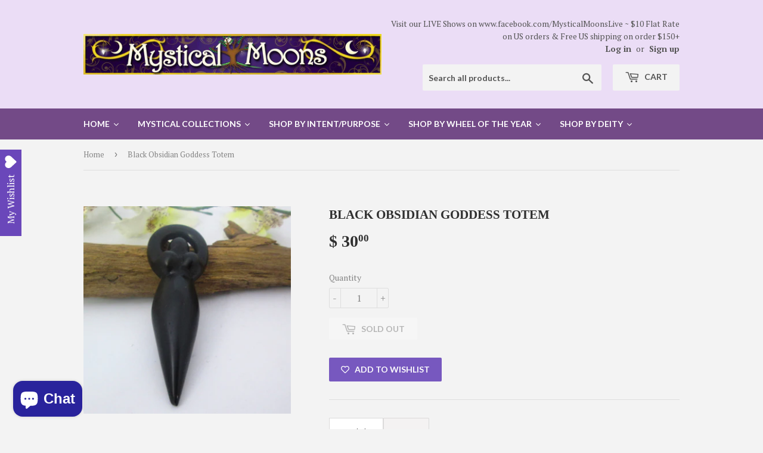

--- FILE ---
content_type: text/html; charset=utf-8
request_url: https://mysticalmoons.com/products/hope-black-obsidian-goddess-totem
body_size: 50480
content:
<!doctype html>
<!--[if lt IE 7]><html class="no-js lt-ie9 lt-ie8 lt-ie7" lang="en"> <![endif]-->
<!--[if IE 7]><html class="no-js lt-ie9 lt-ie8" lang="en"> <![endif]-->
<!--[if IE 8]><html class="no-js lt-ie9" lang="en"> <![endif]-->
<!--[if IE 9 ]><html class="ie9 no-js"> <![endif]-->
<!--[if (gt IE 9)|!(IE)]><!--> <html class="no-touch no-js"> <!--<![endif]-->
<head><!-- start Omniconvert.com code -->
<link rel="dns-prefetch" href="//app.omniconvert.com"/>
<script type="text/javascript" src="//cdn.omniconvert.com/js/n1d411d.js"></script>
<!-- end Omniconvert.com code -->
  <meta name="facebook-domain-verification" content="g7ce9yuh3pmganviooecfe9b6w8wc4" />
  <script>(function(H){H.className=H.className.replace(/\bno-js\b/,'js')})(document.documentElement)</script>
  <!-- Basic page needs ================================================== -->
 
  <meta name="p:domain_verify" content="e0cecd2e2c0dcaad8ea5a6457adee156"/>
  <meta charset="utf-8">
  <meta http-equiv="X-UA-Compatible" content="IE=edge,chrome=1">

  
  <link rel="shortcut icon" href="//mysticalmoons.com/cdn/shop/files/MM_32x32_dda0e8c2-c93c-49b2-a64e-2c21d3442ca1_32x32.jpg?v=1613679393" type="image/png" />
  
  

  <!-- Title and description ================================================== -->
  <title>
  Black Obsidian Goddess Totem &ndash; Mystical Moons
  </title>


  
    <meta name="description" content="Powerful Black Obsidian power Goddess Totem Metaphysical Speaking Black Obsidian is a very powerful and creative stone. It increases self-control. It forces facing up to one’s true self. Releases imbalances and negative energies. Black Obsidian is protective and provides support during change. It repels negativity and ">
  

  <!-- Product meta ================================================== -->
  <!-- /snippets/social-meta-tags.liquid -->




<meta property="og:site_name" content="Mystical Moons">
<meta property="og:url" content="https://mysticalmoons.com/products/hope-black-obsidian-goddess-totem">
<meta property="og:title" content="Black Obsidian Goddess Totem">
<meta property="og:type" content="product">
<meta property="og:description" content="Powerful Black Obsidian power Goddess Totem Metaphysical Speaking Black Obsidian is a very powerful and creative stone. It increases self-control. It forces facing up to one’s true self. Releases imbalances and negative energies. Black Obsidian is protective and provides support during change. It repels negativity and ">

  <meta property="og:price:amount" content="30.00">
  <meta property="og:price:currency" content="USD">

<meta property="og:image" content="http://mysticalmoons.com/cdn/shop/products/IMG_8133_1200x1200.jpg?v=1600178618"><meta property="og:image" content="http://mysticalmoons.com/cdn/shop/products/IMG_8134_1200x1200.jpg?v=1600178618"><meta property="og:image" content="http://mysticalmoons.com/cdn/shop/products/IMG_8135_1200x1200.jpg?v=1600178618">
<meta property="og:image:secure_url" content="https://mysticalmoons.com/cdn/shop/products/IMG_8133_1200x1200.jpg?v=1600178618"><meta property="og:image:secure_url" content="https://mysticalmoons.com/cdn/shop/products/IMG_8134_1200x1200.jpg?v=1600178618"><meta property="og:image:secure_url" content="https://mysticalmoons.com/cdn/shop/products/IMG_8135_1200x1200.jpg?v=1600178618">


<meta name="twitter:card" content="summary_large_image">
<meta name="twitter:title" content="Black Obsidian Goddess Totem">
<meta name="twitter:description" content="Powerful Black Obsidian power Goddess Totem Metaphysical Speaking Black Obsidian is a very powerful and creative stone. It increases self-control. It forces facing up to one’s true self. Releases imbalances and negative energies. Black Obsidian is protective and provides support during change. It repels negativity and ">


  <!-- Helpers ================================================== -->
  <link rel="canonical" href="https://mysticalmoons.com/products/hope-black-obsidian-goddess-totem">
  <meta name="viewport" content="width=device-width,initial-scale=1">

  <!-- CSS ================================================== -->
  <link href="//mysticalmoons.com/cdn/shop/t/19/assets/theme.scss.css?v=131113212738787831001714558285" rel="stylesheet" type="text/css" media="all" />
  
  
  
  <link href="//fonts.googleapis.com/css?family=PT+Serif:400,700" rel="stylesheet" type="text/css" media="all" />



  
    
    
    <link href="//fonts.googleapis.com/css?family=Lato:700" rel="stylesheet" type="text/css" media="all" />
  



  <!-- Header hook for plugins ================================================== -->
  
  
  


  

  <!-- Meteor Client -->
  <script>
    window.MeteorMenu = window.MeteorMenu || {};
  </script>
  
  <script type="text/javascript"
          src="https://cdn-meteor.heliumdev.com/embed/2.1.0/meteor.js?api_key=6c46483d6a5f6e1f088c8edd00a5a673d6e77662d456baffb025896ba0af326d"
          async></script>
  <link rel="stylesheet"
        href="https://cdn-meteor.heliumdev.com/embed/2.1.0/meteor.css?api_key=6c46483d6a5f6e1f088c8edd00a5a673d6e77662d456baffb025896ba0af326d">


  <!-- "snippets/buddha-megamenu-before.liquid" was not rendered, the associated app was uninstalled -->
  <!-- "snippets/buddha-megamenu.liquid" was not rendered, the associated app was uninstalled -->
  <script>window.performance && window.performance.mark && window.performance.mark('shopify.content_for_header.start');</script><meta name="google-site-verification" content="aNJzLKhNztLzKLXvYhKxZFy3f2h12XI3FSNqBjVSshc">
<meta name="google-site-verification" content="cBLsBuUWg4suPi68u3y27PKd5Bv6D7tb10MKbEpgCnU">
<meta id="shopify-digital-wallet" name="shopify-digital-wallet" content="/10291129/digital_wallets/dialog">
<meta name="shopify-checkout-api-token" content="412703d4612f276ae764a84a2b74e39e">
<meta id="in-context-paypal-metadata" data-shop-id="10291129" data-venmo-supported="false" data-environment="production" data-locale="en_US" data-paypal-v4="true" data-currency="USD">
<link rel="alternate" type="application/json+oembed" href="https://mysticalmoons.com/products/hope-black-obsidian-goddess-totem.oembed">
<script async="async" src="/checkouts/internal/preloads.js?locale=en-US"></script>
<link rel="preconnect" href="https://shop.app" crossorigin="anonymous">
<script async="async" src="https://shop.app/checkouts/internal/preloads.js?locale=en-US&shop_id=10291129" crossorigin="anonymous"></script>
<script id="apple-pay-shop-capabilities" type="application/json">{"shopId":10291129,"countryCode":"US","currencyCode":"USD","merchantCapabilities":["supports3DS"],"merchantId":"gid:\/\/shopify\/Shop\/10291129","merchantName":"Mystical Moons","requiredBillingContactFields":["postalAddress","email"],"requiredShippingContactFields":["postalAddress","email"],"shippingType":"shipping","supportedNetworks":["visa","masterCard","amex","discover","elo","jcb"],"total":{"type":"pending","label":"Mystical Moons","amount":"1.00"},"shopifyPaymentsEnabled":true,"supportsSubscriptions":true}</script>
<script id="shopify-features" type="application/json">{"accessToken":"412703d4612f276ae764a84a2b74e39e","betas":["rich-media-storefront-analytics"],"domain":"mysticalmoons.com","predictiveSearch":true,"shopId":10291129,"locale":"en"}</script>
<script>var Shopify = Shopify || {};
Shopify.shop = "mystical-moons-at-the-auctions.myshopify.com";
Shopify.locale = "en";
Shopify.currency = {"active":"USD","rate":"1.0"};
Shopify.country = "US";
Shopify.theme = {"name":"New Supply with Installments message with Insta...","id":121007734865,"schema_name":"Supply","schema_version":"3.0.1","theme_store_id":679,"role":"main"};
Shopify.theme.handle = "null";
Shopify.theme.style = {"id":null,"handle":null};
Shopify.cdnHost = "mysticalmoons.com/cdn";
Shopify.routes = Shopify.routes || {};
Shopify.routes.root = "/";</script>
<script type="module">!function(o){(o.Shopify=o.Shopify||{}).modules=!0}(window);</script>
<script>!function(o){function n(){var o=[];function n(){o.push(Array.prototype.slice.apply(arguments))}return n.q=o,n}var t=o.Shopify=o.Shopify||{};t.loadFeatures=n(),t.autoloadFeatures=n()}(window);</script>
<script>
  window.ShopifyPay = window.ShopifyPay || {};
  window.ShopifyPay.apiHost = "shop.app\/pay";
  window.ShopifyPay.redirectState = null;
</script>
<script id="shop-js-analytics" type="application/json">{"pageType":"product"}</script>
<script defer="defer" async type="module" src="//mysticalmoons.com/cdn/shopifycloud/shop-js/modules/v2/client.init-shop-cart-sync_BT-GjEfc.en.esm.js"></script>
<script defer="defer" async type="module" src="//mysticalmoons.com/cdn/shopifycloud/shop-js/modules/v2/chunk.common_D58fp_Oc.esm.js"></script>
<script defer="defer" async type="module" src="//mysticalmoons.com/cdn/shopifycloud/shop-js/modules/v2/chunk.modal_xMitdFEc.esm.js"></script>
<script type="module">
  await import("//mysticalmoons.com/cdn/shopifycloud/shop-js/modules/v2/client.init-shop-cart-sync_BT-GjEfc.en.esm.js");
await import("//mysticalmoons.com/cdn/shopifycloud/shop-js/modules/v2/chunk.common_D58fp_Oc.esm.js");
await import("//mysticalmoons.com/cdn/shopifycloud/shop-js/modules/v2/chunk.modal_xMitdFEc.esm.js");

  window.Shopify.SignInWithShop?.initShopCartSync?.({"fedCMEnabled":true,"windoidEnabled":true});

</script>
<script>
  window.Shopify = window.Shopify || {};
  if (!window.Shopify.featureAssets) window.Shopify.featureAssets = {};
  window.Shopify.featureAssets['shop-js'] = {"shop-cart-sync":["modules/v2/client.shop-cart-sync_DZOKe7Ll.en.esm.js","modules/v2/chunk.common_D58fp_Oc.esm.js","modules/v2/chunk.modal_xMitdFEc.esm.js"],"init-fed-cm":["modules/v2/client.init-fed-cm_B6oLuCjv.en.esm.js","modules/v2/chunk.common_D58fp_Oc.esm.js","modules/v2/chunk.modal_xMitdFEc.esm.js"],"shop-cash-offers":["modules/v2/client.shop-cash-offers_D2sdYoxE.en.esm.js","modules/v2/chunk.common_D58fp_Oc.esm.js","modules/v2/chunk.modal_xMitdFEc.esm.js"],"shop-login-button":["modules/v2/client.shop-login-button_QeVjl5Y3.en.esm.js","modules/v2/chunk.common_D58fp_Oc.esm.js","modules/v2/chunk.modal_xMitdFEc.esm.js"],"pay-button":["modules/v2/client.pay-button_DXTOsIq6.en.esm.js","modules/v2/chunk.common_D58fp_Oc.esm.js","modules/v2/chunk.modal_xMitdFEc.esm.js"],"shop-button":["modules/v2/client.shop-button_DQZHx9pm.en.esm.js","modules/v2/chunk.common_D58fp_Oc.esm.js","modules/v2/chunk.modal_xMitdFEc.esm.js"],"avatar":["modules/v2/client.avatar_BTnouDA3.en.esm.js"],"init-windoid":["modules/v2/client.init-windoid_CR1B-cfM.en.esm.js","modules/v2/chunk.common_D58fp_Oc.esm.js","modules/v2/chunk.modal_xMitdFEc.esm.js"],"init-shop-for-new-customer-accounts":["modules/v2/client.init-shop-for-new-customer-accounts_C_vY_xzh.en.esm.js","modules/v2/client.shop-login-button_QeVjl5Y3.en.esm.js","modules/v2/chunk.common_D58fp_Oc.esm.js","modules/v2/chunk.modal_xMitdFEc.esm.js"],"init-shop-email-lookup-coordinator":["modules/v2/client.init-shop-email-lookup-coordinator_BI7n9ZSv.en.esm.js","modules/v2/chunk.common_D58fp_Oc.esm.js","modules/v2/chunk.modal_xMitdFEc.esm.js"],"init-shop-cart-sync":["modules/v2/client.init-shop-cart-sync_BT-GjEfc.en.esm.js","modules/v2/chunk.common_D58fp_Oc.esm.js","modules/v2/chunk.modal_xMitdFEc.esm.js"],"shop-toast-manager":["modules/v2/client.shop-toast-manager_DiYdP3xc.en.esm.js","modules/v2/chunk.common_D58fp_Oc.esm.js","modules/v2/chunk.modal_xMitdFEc.esm.js"],"init-customer-accounts":["modules/v2/client.init-customer-accounts_D9ZNqS-Q.en.esm.js","modules/v2/client.shop-login-button_QeVjl5Y3.en.esm.js","modules/v2/chunk.common_D58fp_Oc.esm.js","modules/v2/chunk.modal_xMitdFEc.esm.js"],"init-customer-accounts-sign-up":["modules/v2/client.init-customer-accounts-sign-up_iGw4briv.en.esm.js","modules/v2/client.shop-login-button_QeVjl5Y3.en.esm.js","modules/v2/chunk.common_D58fp_Oc.esm.js","modules/v2/chunk.modal_xMitdFEc.esm.js"],"shop-follow-button":["modules/v2/client.shop-follow-button_CqMgW2wH.en.esm.js","modules/v2/chunk.common_D58fp_Oc.esm.js","modules/v2/chunk.modal_xMitdFEc.esm.js"],"checkout-modal":["modules/v2/client.checkout-modal_xHeaAweL.en.esm.js","modules/v2/chunk.common_D58fp_Oc.esm.js","modules/v2/chunk.modal_xMitdFEc.esm.js"],"shop-login":["modules/v2/client.shop-login_D91U-Q7h.en.esm.js","modules/v2/chunk.common_D58fp_Oc.esm.js","modules/v2/chunk.modal_xMitdFEc.esm.js"],"lead-capture":["modules/v2/client.lead-capture_BJmE1dJe.en.esm.js","modules/v2/chunk.common_D58fp_Oc.esm.js","modules/v2/chunk.modal_xMitdFEc.esm.js"],"payment-terms":["modules/v2/client.payment-terms_Ci9AEqFq.en.esm.js","modules/v2/chunk.common_D58fp_Oc.esm.js","modules/v2/chunk.modal_xMitdFEc.esm.js"]};
</script>
<script>(function() {
  var isLoaded = false;
  function asyncLoad() {
    if (isLoaded) return;
    isLoaded = true;
    var urls = ["https:\/\/www.paypal.com\/tagmanager\/pptm.js?id=9d9fdc92-fbed-11e7-b1f6-bb315c07ef9b\u0026shop=mystical-moons-at-the-auctions.myshopify.com","https:\/\/seoimager-webhooks.herokuapp.com\/js\/disable_click.min.js?shop=mystical-moons-at-the-auctions.myshopify.com","https:\/\/api.ns8.com\/v1\/analytics\/script\/50710528?name=latestVisitors\u0026shop=mystical-moons-at-the-auctions.myshopify.com","\/\/cdn.secomapp.com\/promotionpopup\/cdn\/allshops\/mystical-moons-at-the-auctions\/1545589004.js?shop=mystical-moons-at-the-auctions.myshopify.com","https:\/\/chimpstatic.com\/mcjs-connected\/js\/users\/d6fb480394a584bdae46e935f\/fd41762ae07bf4d30daa42001.js?shop=mystical-moons-at-the-auctions.myshopify.com","https:\/\/www.magisto.com\/media\/shopify\/magisto.js?shop=mystical-moons-at-the-auctions.myshopify.com","https:\/\/js.smile.io\/v1\/smile-shopify.js?shop=mystical-moons-at-the-auctions.myshopify.com","https:\/\/wishlisthero-assets.revampco.com\/store-front\/bundle2.js?shop=mystical-moons-at-the-auctions.myshopify.com","\/\/cdn.shopify.com\/proxy\/9bedcfd0f1d2eb72b0f15b4e89cf71f21cd9248d9029439942765332a61ec312\/depo.sidepanda.com\/scripttag\/script_tag?shop=mystical-moons-at-the-auctions.myshopify.com\u0026sp-cache-control=cHVibGljLCBtYXgtYWdlPTkwMA","\/\/cdn.shopify.com\/proxy\/97243ad2f1363a461261f24d1a78ddaa34e092bc5b0d26111a49e28a0b911835\/bingshoppingtool-t2app-prod.trafficmanager.net\/uet\/tracking_script?shop=mystical-moons-at-the-auctions.myshopify.com\u0026sp-cache-control=cHVibGljLCBtYXgtYWdlPTkwMA","https:\/\/my.fpcdn.me\/embed\/shopify\/mystical-moons-at-the-auctions.myshopify.com\/embed.js?v=490693\u0026shop=mystical-moons-at-the-auctions.myshopify.com"];
    for (var i = 0; i < urls.length; i++) {
      var s = document.createElement('script');
      s.type = 'text/javascript';
      s.async = true;
      s.src = urls[i];
      var x = document.getElementsByTagName('script')[0];
      x.parentNode.insertBefore(s, x);
    }
  };
  if(window.attachEvent) {
    window.attachEvent('onload', asyncLoad);
  } else {
    window.addEventListener('load', asyncLoad, false);
  }
})();</script>
<script id="__st">var __st={"a":10291129,"offset":-18000,"reqid":"5145dd01-1158-4ab9-8218-d01ba01ac39e-1769385153","pageurl":"mysticalmoons.com\/products\/hope-black-obsidian-goddess-totem","u":"3f62a264dd2c","p":"product","rtyp":"product","rid":4689671815249};</script>
<script>window.ShopifyPaypalV4VisibilityTracking = true;</script>
<script id="captcha-bootstrap">!function(){'use strict';const t='contact',e='account',n='new_comment',o=[[t,t],['blogs',n],['comments',n],[t,'customer']],c=[[e,'customer_login'],[e,'guest_login'],[e,'recover_customer_password'],[e,'create_customer']],r=t=>t.map((([t,e])=>`form[action*='/${t}']:not([data-nocaptcha='true']) input[name='form_type'][value='${e}']`)).join(','),a=t=>()=>t?[...document.querySelectorAll(t)].map((t=>t.form)):[];function s(){const t=[...o],e=r(t);return a(e)}const i='password',u='form_key',d=['recaptcha-v3-token','g-recaptcha-response','h-captcha-response',i],f=()=>{try{return window.sessionStorage}catch{return}},m='__shopify_v',_=t=>t.elements[u];function p(t,e,n=!1){try{const o=window.sessionStorage,c=JSON.parse(o.getItem(e)),{data:r}=function(t){const{data:e,action:n}=t;return t[m]||n?{data:e,action:n}:{data:t,action:n}}(c);for(const[e,n]of Object.entries(r))t.elements[e]&&(t.elements[e].value=n);n&&o.removeItem(e)}catch(o){console.error('form repopulation failed',{error:o})}}const l='form_type',E='cptcha';function T(t){t.dataset[E]=!0}const w=window,h=w.document,L='Shopify',v='ce_forms',y='captcha';let A=!1;((t,e)=>{const n=(g='f06e6c50-85a8-45c8-87d0-21a2b65856fe',I='https://cdn.shopify.com/shopifycloud/storefront-forms-hcaptcha/ce_storefront_forms_captcha_hcaptcha.v1.5.2.iife.js',D={infoText:'Protected by hCaptcha',privacyText:'Privacy',termsText:'Terms'},(t,e,n)=>{const o=w[L][v],c=o.bindForm;if(c)return c(t,g,e,D).then(n);var r;o.q.push([[t,g,e,D],n]),r=I,A||(h.body.append(Object.assign(h.createElement('script'),{id:'captcha-provider',async:!0,src:r})),A=!0)});var g,I,D;w[L]=w[L]||{},w[L][v]=w[L][v]||{},w[L][v].q=[],w[L][y]=w[L][y]||{},w[L][y].protect=function(t,e){n(t,void 0,e),T(t)},Object.freeze(w[L][y]),function(t,e,n,w,h,L){const[v,y,A,g]=function(t,e,n){const i=e?o:[],u=t?c:[],d=[...i,...u],f=r(d),m=r(i),_=r(d.filter((([t,e])=>n.includes(e))));return[a(f),a(m),a(_),s()]}(w,h,L),I=t=>{const e=t.target;return e instanceof HTMLFormElement?e:e&&e.form},D=t=>v().includes(t);t.addEventListener('submit',(t=>{const e=I(t);if(!e)return;const n=D(e)&&!e.dataset.hcaptchaBound&&!e.dataset.recaptchaBound,o=_(e),c=g().includes(e)&&(!o||!o.value);(n||c)&&t.preventDefault(),c&&!n&&(function(t){try{if(!f())return;!function(t){const e=f();if(!e)return;const n=_(t);if(!n)return;const o=n.value;o&&e.removeItem(o)}(t);const e=Array.from(Array(32),(()=>Math.random().toString(36)[2])).join('');!function(t,e){_(t)||t.append(Object.assign(document.createElement('input'),{type:'hidden',name:u})),t.elements[u].value=e}(t,e),function(t,e){const n=f();if(!n)return;const o=[...t.querySelectorAll(`input[type='${i}']`)].map((({name:t})=>t)),c=[...d,...o],r={};for(const[a,s]of new FormData(t).entries())c.includes(a)||(r[a]=s);n.setItem(e,JSON.stringify({[m]:1,action:t.action,data:r}))}(t,e)}catch(e){console.error('failed to persist form',e)}}(e),e.submit())}));const S=(t,e)=>{t&&!t.dataset[E]&&(n(t,e.some((e=>e===t))),T(t))};for(const o of['focusin','change'])t.addEventListener(o,(t=>{const e=I(t);D(e)&&S(e,y())}));const B=e.get('form_key'),M=e.get(l),P=B&&M;t.addEventListener('DOMContentLoaded',(()=>{const t=y();if(P)for(const e of t)e.elements[l].value===M&&p(e,B);[...new Set([...A(),...v().filter((t=>'true'===t.dataset.shopifyCaptcha))])].forEach((e=>S(e,t)))}))}(h,new URLSearchParams(w.location.search),n,t,e,['guest_login'])})(!0,!0)}();</script>
<script integrity="sha256-4kQ18oKyAcykRKYeNunJcIwy7WH5gtpwJnB7kiuLZ1E=" data-source-attribution="shopify.loadfeatures" defer="defer" src="//mysticalmoons.com/cdn/shopifycloud/storefront/assets/storefront/load_feature-a0a9edcb.js" crossorigin="anonymous"></script>
<script crossorigin="anonymous" defer="defer" src="//mysticalmoons.com/cdn/shopifycloud/storefront/assets/shopify_pay/storefront-65b4c6d7.js?v=20250812"></script>
<script data-source-attribution="shopify.dynamic_checkout.dynamic.init">var Shopify=Shopify||{};Shopify.PaymentButton=Shopify.PaymentButton||{isStorefrontPortableWallets:!0,init:function(){window.Shopify.PaymentButton.init=function(){};var t=document.createElement("script");t.src="https://mysticalmoons.com/cdn/shopifycloud/portable-wallets/latest/portable-wallets.en.js",t.type="module",document.head.appendChild(t)}};
</script>
<script data-source-attribution="shopify.dynamic_checkout.buyer_consent">
  function portableWalletsHideBuyerConsent(e){var t=document.getElementById("shopify-buyer-consent"),n=document.getElementById("shopify-subscription-policy-button");t&&n&&(t.classList.add("hidden"),t.setAttribute("aria-hidden","true"),n.removeEventListener("click",e))}function portableWalletsShowBuyerConsent(e){var t=document.getElementById("shopify-buyer-consent"),n=document.getElementById("shopify-subscription-policy-button");t&&n&&(t.classList.remove("hidden"),t.removeAttribute("aria-hidden"),n.addEventListener("click",e))}window.Shopify?.PaymentButton&&(window.Shopify.PaymentButton.hideBuyerConsent=portableWalletsHideBuyerConsent,window.Shopify.PaymentButton.showBuyerConsent=portableWalletsShowBuyerConsent);
</script>
<script data-source-attribution="shopify.dynamic_checkout.cart.bootstrap">document.addEventListener("DOMContentLoaded",(function(){function t(){return document.querySelector("shopify-accelerated-checkout-cart, shopify-accelerated-checkout")}if(t())Shopify.PaymentButton.init();else{new MutationObserver((function(e,n){t()&&(Shopify.PaymentButton.init(),n.disconnect())})).observe(document.body,{childList:!0,subtree:!0})}}));
</script>
<link id="shopify-accelerated-checkout-styles" rel="stylesheet" media="screen" href="https://mysticalmoons.com/cdn/shopifycloud/portable-wallets/latest/accelerated-checkout-backwards-compat.css" crossorigin="anonymous">
<style id="shopify-accelerated-checkout-cart">
        #shopify-buyer-consent {
  margin-top: 1em;
  display: inline-block;
  width: 100%;
}

#shopify-buyer-consent.hidden {
  display: none;
}

#shopify-subscription-policy-button {
  background: none;
  border: none;
  padding: 0;
  text-decoration: underline;
  font-size: inherit;
  cursor: pointer;
}

#shopify-subscription-policy-button::before {
  box-shadow: none;
}

      </style>

<script>window.performance && window.performance.mark && window.performance.mark('shopify.content_for_header.end');</script>

  

<!--[if lt IE 9]>
<script src="//cdnjs.cloudflare.com/ajax/libs/html5shiv/3.7.2/html5shiv.min.js" type="text/javascript"></script>
<script src="//mysticalmoons.com/cdn/shop/t/19/assets/respond.min.js?v=741" type="text/javascript"></script>
<link href="//mysticalmoons.com/cdn/shop/t/19/assets/respond-proxy.html" id="respond-proxy" rel="respond-proxy" />
<link href="//mysticalmoons.com/search?q=9d625407c1d78af1aa493cd4eca2daf1" id="respond-redirect" rel="respond-redirect" />
<script src="//mysticalmoons.com/search?q=9d625407c1d78af1aa493cd4eca2daf1" type="text/javascript"></script>
<![endif]-->
<!--[if (lte IE 9) ]><script src="//mysticalmoons.com/cdn/shop/t/19/assets/match-media.min.js?v=741" type="text/javascript"></script><![endif]-->


  
  

  <script src="//mysticalmoons.com/cdn/shop/t/19/assets/jquery-2.2.3.min.js?v=58211863146907186831637353560" type="text/javascript"></script>

  <!--[if (gt IE 9)|!(IE)]><!--><script src="//mysticalmoons.com/cdn/shop/t/19/assets/lazysizes.min.js?v=8147953233334221341637353561" async="async"></script><!--<![endif]-->
  <!--[if lte IE 9]><script src="//mysticalmoons.com/cdn/shop/t/19/assets/lazysizes.min.js?v=8147953233334221341637353561"></script><![endif]-->

  <!--[if (gt IE 9)|!(IE)]><!--><script src="//mysticalmoons.com/cdn/shop/t/19/assets/vendor.js?v=36233103725173156861637353575" defer="defer"></script><!--<![endif]-->
  <!--[if lte IE 9]><script src="//mysticalmoons.com/cdn/shop/t/19/assets/vendor.js?v=36233103725173156861637353575"></script><![endif]-->

  <!--[if (gt IE 9)|!(IE)]><!--><script src="//mysticalmoons.com/cdn/shop/t/19/assets/theme.js?v=53516298602422584051637353590" defer="defer"></script><!--<![endif]-->
  <!--[if lte IE 9]><script src="//mysticalmoons.com/cdn/shop/t/19/assets/theme.js?v=53516298602422584051637353590"></script><![endif]-->


  <script async src="https://shipping-bar-cdn.shopstorm.com/assets/app/shipping-bars-v1-58b51d48a14c6b29ccba023196a193c68f9842a13cac717939c303e3b1460481.js?shop=mystical-moons-at-the-auctions.myshopify.com" type="text/javascript"></script>
  <script id="shopstorm-shipping-bar-settings" type="text/javascript">var shippingBars = "{\"bars\":[{\"id\":1337,\"status\":\"draft\",\"location\":\"Top\",\"display_on_devices\":\"all\",\"onlyOnHomePage\":false,\"scheduleStart\":null,\"scheduleEnd\":null,\"scheduleOffset\":null,\"cssFields\":{\"position\":\"absolute\",\"font\":\"Open+Sans\",\"fontSize\":\"22\",\"fontColor\":\"#FFFFFF\",\"backgroundColor\":\"rgb(88, 8, 76)\",\"paddingTop\":\"16\",\"paddingBottom\":\"16\",\"opacity\":1.0,\"top\":0},\"contentFields\":{\"content\":\"$6 Flat Rate on US orders \\u0026 [price] shipping on orders  [minimum order]\",\"href\":\"\",\"hrefTarget\":false,\"color\":\"#FFFFFF\",\"currencySymbol\":\"$\",\"currencySymbolFirst\":true,\"price\":\"Free US\",\"minimumOrderPrice\":\"50\"},\"shopThemeName\":\"Supply\",\"customCss\":null}],\"features\":{},\"shop_theme_name\":\"Supply\"}"</script>
<link href="//mysticalmoons.com/cdn/shop/t/19/assets/ba-po-common.scss?v=58060902055390905001637353548" rel="stylesheet" type="text/css" media="all" />

<!-- BeginWishyAddon --><script>  Shopify.wishy_btn_settings = {"button_setting":"","btn_append":"before","btn_display":"block","btn_width":"auto","btn_margin_top":5,"btn_margin_left":5,"btn_margin_right":5,"btn_margin_bottom":5,"btn_margin_unit":"px","btn_placer_element":null,"btn_background_color":"#f8c0c0","btn_border_color":"#b9b9b9","btn_border_width":1,"btn_text":"♡ Add to wishlist","btn_color":"#1b1b1b","remove_btn_background_color":"#5c6ac4","remove_btn_border_color":"#3f4eae","remove_btn_border_width":1,"remove_btn_color":"#ffffff","new_theme_published_at":"2018-01-29T04:34:56.469Z","installed":true,"heart_icon_margin_right":15,"heart_icon_margin_bottom":15,"heart_icon_location":"bottom-right","heart_icon_margin_top":15,"heart_icon_margin_left":15,"setting_force_login":true,"heart_icon_url_match":"","heart_icon_enabled":false,"reviewed_at":null,"review_email_1_sent_at":"2018-01-23T10:35:31.488Z","shop_params":{"id":10291129,"name":"Mystical Moons","email":"sales@mysticalmoons.com","domain":"mysticalmoons.com","created_at":"2015-10-18T10:26:57-04:00","province":"Massachusetts","country":"US","address1":"36 Henry Street","zip":"01510","city":"Clinton","source":null,"phone":"9788558800","updated_at":"2017-11-14T14:54:38-05:00","customer_email":"suzanne@mysticalmoons.com","latitude":42.4225591,"longitude":-71.6799206,"primary_locale":"en","address2":"","country_code":"US","country_name":"United States","currency":"USD","timezone":"(GMT-05:00) America/New_York","iana_timezone":"America/New_York","shop_owner":"Suzanne Duby","money_format":"$ ","money_with_currency_format":"$  USD","weight_unit":"oz","province_code":"MA","taxes_included":false,"tax_shipping":null,"county_taxes":true,"plan_display_name":"Basic Shopify","plan_name":"basic","has_discounts":true,"has_gift_cards":false,"myshopify_domain":"mystical-moons-at-the-auctions.myshopify.com","google_apps_domain":null,"google_apps_login_enabled":null,"money_in_emails_format":"$","money_with_currency_in_emails_format":"$ USD","eligible_for_payments":true,"requires_extra_payments_agreement":false,"password_enabled":false,"has_storefront":true,"eligible_for_card_reader_giveaway":true,"finances":true,"primary_location_id":44921478,"setup_required":false,"force_ssl":true},"status":null,"spf_record":null,"floating_favorites_enabled":false,"floating_favorites_location":"right","floating_favorites_margin_top":50,"floating_favorites_url_match":"","floating_favorites_background_color":"#ffffff","floating_favorites_border_color":"#b9b9b9","floating_favorites_border_width":1,"floating_favorites_text":"♥ Favorites","floating_favorites_color":"#1b1b1b","heart_icon_type":"custom","heart_icon_typedefault_background_color":"#ff8989","heart_icon_typedefault_border_color":"#ff9c9c","heart_icon_typedefault_border_width":2,"heart_icon_typedefault_icon_color":"#ffffff","heart_icon_show_count":true,"heart_icon_typecustom_image_url":"https://cc-swim.herokuapp.com/wishlist.png","btn_text_size":"16.0"};  Shopify.wishy_button_css_json = "";    Shopify.customer_email = "" ;  </script><!-- EndWishyAddon -->
<link rel="stylesheet" href="//mysticalmoons.com/cdn/shop/t/19/assets/sca-pp.css?v=26248894406678077071637353569">
 <script>
  
	SCAPPLive = {};
  
  SCAPPShop = {};
    
  </script>
<script src="//mysticalmoons.com/cdn/shop/t/19/assets/sca-pp-initial.js?v=73638342449694080051637353568" type="text/javascript"></script>
  <script src="//staticxx.s3.amazonaws.com/aio_stats_lib_v1.min.js?v=1.0"></script>  <script>
  !function(t,n){function o(n){var o=t.getElementsByTagName("script")[0],i=t.createElement("script");i.src=n,i.crossOrigin="",o.parentNode.insertBefore(i,o)}if(!n.isLoyaltyLion){window.loyaltylion=n,void 0===window.lion&&(window.lion=n),n.version=2,n.isLoyaltyLion=!0;var i=new Date,e=i.getFullYear().toString()+i.getMonth().toString()+i.getDate().toString();o("https://sdk.loyaltylion.net/static/2/loader.js?t="+e);var r=!1;n.init=function(t){if(r)throw new Error("Cannot call lion.init more than once");r=!0;var a=n._token=t.token;if(!a)throw new Error("Token must be supplied to lion.init");for(var l=[],s="_push configure bootstrap shutdown on removeListener authenticateCustomer".split(" "),c=0;c<s.length;c+=1)!function(t,n){t[n]=function(){l.push([n,Array.prototype.slice.call(arguments,0)])}}(n,s[c]);o("https://sdk.loyaltylion.net/sdk/start/"+a+".js?t="+e+i.getHours().toString()),n._initData=t,n._buffer=l}}}(document,window.loyaltylion||[]);

  
    
      loyaltylion.init({ token: "050e363dae2ecfb6fe5e482f63fec2ca" });
    
  
</script>

<!-- Font icon for header icons -->
<link href="https://de454z9efqcli.cloudfront.net/safe-icons/css/wishlisthero-icons.css" rel="stylesheet"/>
<!-- Style for floating buttons and others -->
<style type="text/css">
    .wishlisthero-floating {
        position: absolute;
          right: -5px; 
        top: 5px;
        z-index: 23;
        border-radius: 100%;
    }

    .wishlisthero-floating:hover {
        background-color: rgba(0, 0, 0, 0.05);
    }

    .wishlisthero-floating button {
        font-size: 20px !important;
        width: 40px !important;
        padding: 0.125em 0 0 !important;
    }
.MuiTypography-body2 ,.MuiTypography-body1 ,.MuiTypography-caption ,.MuiTypography-button ,.MuiTypography-h1 ,.MuiTypography-h2 ,.MuiTypography-h3 ,.MuiTypography-h4 ,.MuiTypography-h5 ,.MuiTypography-h6 ,.MuiTypography-subtitle1 ,.MuiTypography-subtitle2 ,.MuiTypography-overline , MuiButton-root{
     font-family: inherit !important; /*Roboto, Helvetica, Arial, sans-serif;*/
}
.MuiTypography-h1 , .MuiTypography-h2 , .MuiTypography-h3 , .MuiTypography-h4 , .MuiTypography-h5 , .MuiTypography-h6 , .MuiCardHeader-title a{
     font-family: ,  !important;
     font-family: ,  !important;
}

    /****************************************************************************************/
    /* For some theme shared view need some spacing */
    /*
    #wishlist-hero-shared-list-view {
  margin-top: 15px;
  margin-bottom: 15px;
}
#wishlist-hero-shared-list-view h1 {
  padding-left: 5px;
}

#wishlisthero-product-page-button-container {
  padding-top: 15px;
}
*/
    /****************************************************************************************/
    /* #wishlisthero-product-page-button-container button {
  padding-left: 1px !important;
} */
    /****************************************************************************************/
    /* Customize the indicator when wishlist has items AND the normal indicator not working */
span.wishlist-hero-items-count {
  position: absolute;
  top: -5px;
  right: -5px;
  z-index: 9999;
}


@media screen and (max-width: 768px) {
span.wishlist-hero-items-count {
/*top: 3px;
right: -3px;
height: 10px;
min-width: 10px;*/
  position: relative;
margin-top: auto;
margin-bottom: auto;
right: auto; 
top: -2px;
}
}
/* Customize the cart icon to be on the right of the wishlist heart icon */
 .wishlisthero-cart-icon {
  float: right;
}
</style>
<script>window.wishlisthero_cartDotClasses=['cart-count', 'is-visible'];</script>
<script>window.wishlisthero_buttonProdPageClasses=['btn','btn--add-to-cart','btn--secondary-accent'];</script>
<script>window.wishlisthero_buttonProdPageFontSize='auto';</script> <script type='text/javascript'>try{
   window.WishListHero_setting = {"ButtonColor":"rgba(106, 71, 186, 1)","IconColor":"rgba(255, 255, 255, 1)","IconType":"Heart","ButtonTextBeforeAdding":"ADD TO WISHLIST","ButtonTextAfterAdding":"ADDED TO WISHLIST","AnimationAfterAddition":"Blink","ButtonTextAddToCart":"ADD TO CART","ButtonTextAddAllToCart":"ADD ALL TO CART","ButtonTextRemoveAllToCart":"REMOVE ALL FROM WISHLIST","AddedProductNotificationText":"Product added to wishlist successfully","AddedProductToCartNotificationText":"Product added to cart successfully","ViewCartLinkText":"View Cart","SharePopup_TitleText":"Share My wishlist","SharePopup_shareBtnText":"Share","SharePopup_shareHederText":"Share on Social Networks","SharePopup_shareCopyText":"Or copy Wishlist link to share","SharePopup_shareCancelBtnText":"cancel","SharePopup_shareCopyBtnText":"copy","SendEMailPopup_BtnText":"send email","SendEMailPopup_FromText":"From Name","SendEMailPopup_ToText":"To email","SendEMailPopup_BodyText":"Body","SendEMailPopup_SendBtnText":"send","SendEMailPopup_TitleText":"Send My Wislist via Email","AddProductMessageText":"Are you sure you want to add all items to cart ?","RemoveProductMessageText":"Are you sure you want to remove this item from your wishlist ?","RemoveAllProductMessageText":"Are you sure you want to remove all items from your wishlist ?","RemovedProductNotificationText":"Product removed from wishlist successfully","AddAllOutOfStockProductNotificationText":"There seems to have been an issue adding items to cart, please try again later","RemovePopupOkText":"ok","RemovePopup_HeaderText":"ARE YOU SURE?","ViewWishlistText":"View wishlist","EmptyWishlistText":"there are no items in this wishlist","BuyNowButtonText":"Buy Now","BuyNowButtonColor":"rgb(144, 86, 162)","BuyNowTextButtonColor":"rgb(255, 255, 255)","Wishlist_Title":"My Wishlist","WishlistHeaderTitleAlignment":"Center","WishlistProductImageSize":"Normal","PriceColor":"rgb(0, 122, 206)","HeaderFontSize":"30","PriceFontSize":"18","ProductNameFontSize":"16","LaunchPointType":"floating_point","DisplayWishlistAs":"popup_window","DisplayButtonAs":"button_with_icon","PopupSize":"md","HideAddToCartButton":false,"NoRedirectAfterAddToCart":false,"DisableGuestCustomer":true,"LoginPopupContent":"Please login to save your wishlist across devices.","LoginPopupLoginBtnText":"Login","LoginPopupContentFontSize":"20","NotificationPopupPosition":"right","WishlistButtonTextColor":"rgba(255, 255, 255, 1)","EnableRemoveFromWishlistAfterAddButtonText":"REMOVE FROM WISHLIST","_id":"5faee4f9472e841ebdfd4b03","EnableCollection":false,"EnableShare":true,"RemovePowerBy":false,"EnableFBPixel":false,"DisapleApp":false,"FloatPointPossition":"left","HeartStateToggle":true,"HeaderMenuItemsIndicator":true,"EnableRemoveFromWishlistAfterAdd":true,"CollectionViewAddedToWishlistIconBackgroundColor":"","CollectionViewAddedToWishlistIconColor":"rgba(106, 71, 186, 1)","CollectionViewIconBackgroundColor":"rgba(255, 255, 255, 0)","CollectionViewIconColor":"rgba(162, 71, 186, 1)","Shop":"mystical-moons-at-the-auctions.myshopify.com","shop":"mystical-moons-at-the-auctions.myshopify.com","Status":"Active","Plan":"FREE"};  
  }catch(e){ console.error('Error loading config',e); } </script>
  










<!-- BEGIN app block: shopify://apps/seo-king/blocks/seo-king-disable-click/4aa30173-495d-4e49-b377-c5ee4024262f -->
<script type="text/javascript">var disableRightClick=window.navigator.userAgent;if(regex=RegExp("Chrome-Lighthouse","ig"),!1===regex.test(disableRightClick))if(disableRightClick.match(/mobi/i)){const e=document.createElement("style");e.type="text/css",e.innerHTML="img {-webkit-touch-callout: none;-webkit-user-select: none;-khtml-user-select: none;-moz-user-select: none;-ms-user-select: none;user-select: none;pointer-events: auto;}a > img, span > img {pointer-events: auto;}",document.head.appendChild(e),document.addEventListener("contextmenu",(function(e){"img"===(e.target||e.srcElement).tagName.toLowerCase()&&e.preventDefault()}))}else{document.addEventListener("contextmenu",(function(e){e.preventDefault()})),document.addEventListener("dragstart",(function(e){return!1})),document.addEventListener("mousedown",(function(e){"img"===(e.target||e.srcElement).tagName.toLowerCase()&&2==e.which&&e.preventDefault()})),document.addEventListener("contextmenu",(function(e){"img"===(e.target||e.srcElement).tagName.toLowerCase()&&e.preventDefault()}));const e=document.createElement("style");e.type="text/css",e.innerHTML="img {-webkit-user-drag: none;user-drag: none;}",document.head.appendChild(e);const t=function(){document.body.setAttribute("ondragstart","return false;"),document.body.setAttribute("ondrop","return false;")};"complete"==document.readyState?t():document.addEventListener("DOMContentLoaded",t);var down=[];document.addEventListener("keydown",(function(e){if(down[e.keyCode]=!0,down[123]||e.ctrlKey&&e.shiftKey&&73==e.keyCode||e.ctrlKey&&e.shiftKey&&67==e.keyCode||e.ctrlKey&&85==e.keyCode||e.ctrlKey&&74==e.keyCode||e.ctrlKey&&67==e.keyCode)return e.preventDefault(),!1;down[e.keyCode]=!1})),document.addEventListener("keyup",(function(e){if(down[e.keyCode]=!0,down[16]&&down[52]&&(e.ctrlKey||e.metaKey||e.shiftKey))return e.preventDefault(),!1;down[e.keyCode]=!1})),document.addEventListener("contextmenu",(function(e){(e.target||e.srcElement).style.backgroundImage&&e.preventDefault()}))}</script>



<!-- END app block --><script src="https://cdn.shopify.com/extensions/e8878072-2f6b-4e89-8082-94b04320908d/inbox-1254/assets/inbox-chat-loader.js" type="text/javascript" defer="defer"></script>
<link href="https://monorail-edge.shopifysvc.com" rel="dns-prefetch">
<script>(function(){if ("sendBeacon" in navigator && "performance" in window) {try {var session_token_from_headers = performance.getEntriesByType('navigation')[0].serverTiming.find(x => x.name == '_s').description;} catch {var session_token_from_headers = undefined;}var session_cookie_matches = document.cookie.match(/_shopify_s=([^;]*)/);var session_token_from_cookie = session_cookie_matches && session_cookie_matches.length === 2 ? session_cookie_matches[1] : "";var session_token = session_token_from_headers || session_token_from_cookie || "";function handle_abandonment_event(e) {var entries = performance.getEntries().filter(function(entry) {return /monorail-edge.shopifysvc.com/.test(entry.name);});if (!window.abandonment_tracked && entries.length === 0) {window.abandonment_tracked = true;var currentMs = Date.now();var navigation_start = performance.timing.navigationStart;var payload = {shop_id: 10291129,url: window.location.href,navigation_start,duration: currentMs - navigation_start,session_token,page_type: "product"};window.navigator.sendBeacon("https://monorail-edge.shopifysvc.com/v1/produce", JSON.stringify({schema_id: "online_store_buyer_site_abandonment/1.1",payload: payload,metadata: {event_created_at_ms: currentMs,event_sent_at_ms: currentMs}}));}}window.addEventListener('pagehide', handle_abandonment_event);}}());</script>
<script id="web-pixels-manager-setup">(function e(e,d,r,n,o){if(void 0===o&&(o={}),!Boolean(null===(a=null===(i=window.Shopify)||void 0===i?void 0:i.analytics)||void 0===a?void 0:a.replayQueue)){var i,a;window.Shopify=window.Shopify||{};var t=window.Shopify;t.analytics=t.analytics||{};var s=t.analytics;s.replayQueue=[],s.publish=function(e,d,r){return s.replayQueue.push([e,d,r]),!0};try{self.performance.mark("wpm:start")}catch(e){}var l=function(){var e={modern:/Edge?\/(1{2}[4-9]|1[2-9]\d|[2-9]\d{2}|\d{4,})\.\d+(\.\d+|)|Firefox\/(1{2}[4-9]|1[2-9]\d|[2-9]\d{2}|\d{4,})\.\d+(\.\d+|)|Chrom(ium|e)\/(9{2}|\d{3,})\.\d+(\.\d+|)|(Maci|X1{2}).+ Version\/(15\.\d+|(1[6-9]|[2-9]\d|\d{3,})\.\d+)([,.]\d+|)( \(\w+\)|)( Mobile\/\w+|) Safari\/|Chrome.+OPR\/(9{2}|\d{3,})\.\d+\.\d+|(CPU[ +]OS|iPhone[ +]OS|CPU[ +]iPhone|CPU IPhone OS|CPU iPad OS)[ +]+(15[._]\d+|(1[6-9]|[2-9]\d|\d{3,})[._]\d+)([._]\d+|)|Android:?[ /-](13[3-9]|1[4-9]\d|[2-9]\d{2}|\d{4,})(\.\d+|)(\.\d+|)|Android.+Firefox\/(13[5-9]|1[4-9]\d|[2-9]\d{2}|\d{4,})\.\d+(\.\d+|)|Android.+Chrom(ium|e)\/(13[3-9]|1[4-9]\d|[2-9]\d{2}|\d{4,})\.\d+(\.\d+|)|SamsungBrowser\/([2-9]\d|\d{3,})\.\d+/,legacy:/Edge?\/(1[6-9]|[2-9]\d|\d{3,})\.\d+(\.\d+|)|Firefox\/(5[4-9]|[6-9]\d|\d{3,})\.\d+(\.\d+|)|Chrom(ium|e)\/(5[1-9]|[6-9]\d|\d{3,})\.\d+(\.\d+|)([\d.]+$|.*Safari\/(?![\d.]+ Edge\/[\d.]+$))|(Maci|X1{2}).+ Version\/(10\.\d+|(1[1-9]|[2-9]\d|\d{3,})\.\d+)([,.]\d+|)( \(\w+\)|)( Mobile\/\w+|) Safari\/|Chrome.+OPR\/(3[89]|[4-9]\d|\d{3,})\.\d+\.\d+|(CPU[ +]OS|iPhone[ +]OS|CPU[ +]iPhone|CPU IPhone OS|CPU iPad OS)[ +]+(10[._]\d+|(1[1-9]|[2-9]\d|\d{3,})[._]\d+)([._]\d+|)|Android:?[ /-](13[3-9]|1[4-9]\d|[2-9]\d{2}|\d{4,})(\.\d+|)(\.\d+|)|Mobile Safari.+OPR\/([89]\d|\d{3,})\.\d+\.\d+|Android.+Firefox\/(13[5-9]|1[4-9]\d|[2-9]\d{2}|\d{4,})\.\d+(\.\d+|)|Android.+Chrom(ium|e)\/(13[3-9]|1[4-9]\d|[2-9]\d{2}|\d{4,})\.\d+(\.\d+|)|Android.+(UC? ?Browser|UCWEB|U3)[ /]?(15\.([5-9]|\d{2,})|(1[6-9]|[2-9]\d|\d{3,})\.\d+)\.\d+|SamsungBrowser\/(5\.\d+|([6-9]|\d{2,})\.\d+)|Android.+MQ{2}Browser\/(14(\.(9|\d{2,})|)|(1[5-9]|[2-9]\d|\d{3,})(\.\d+|))(\.\d+|)|K[Aa][Ii]OS\/(3\.\d+|([4-9]|\d{2,})\.\d+)(\.\d+|)/},d=e.modern,r=e.legacy,n=navigator.userAgent;return n.match(d)?"modern":n.match(r)?"legacy":"unknown"}(),u="modern"===l?"modern":"legacy",c=(null!=n?n:{modern:"",legacy:""})[u],f=function(e){return[e.baseUrl,"/wpm","/b",e.hashVersion,"modern"===e.buildTarget?"m":"l",".js"].join("")}({baseUrl:d,hashVersion:r,buildTarget:u}),m=function(e){var d=e.version,r=e.bundleTarget,n=e.surface,o=e.pageUrl,i=e.monorailEndpoint;return{emit:function(e){var a=e.status,t=e.errorMsg,s=(new Date).getTime(),l=JSON.stringify({metadata:{event_sent_at_ms:s},events:[{schema_id:"web_pixels_manager_load/3.1",payload:{version:d,bundle_target:r,page_url:o,status:a,surface:n,error_msg:t},metadata:{event_created_at_ms:s}}]});if(!i)return console&&console.warn&&console.warn("[Web Pixels Manager] No Monorail endpoint provided, skipping logging."),!1;try{return self.navigator.sendBeacon.bind(self.navigator)(i,l)}catch(e){}var u=new XMLHttpRequest;try{return u.open("POST",i,!0),u.setRequestHeader("Content-Type","text/plain"),u.send(l),!0}catch(e){return console&&console.warn&&console.warn("[Web Pixels Manager] Got an unhandled error while logging to Monorail."),!1}}}}({version:r,bundleTarget:l,surface:e.surface,pageUrl:self.location.href,monorailEndpoint:e.monorailEndpoint});try{o.browserTarget=l,function(e){var d=e.src,r=e.async,n=void 0===r||r,o=e.onload,i=e.onerror,a=e.sri,t=e.scriptDataAttributes,s=void 0===t?{}:t,l=document.createElement("script"),u=document.querySelector("head"),c=document.querySelector("body");if(l.async=n,l.src=d,a&&(l.integrity=a,l.crossOrigin="anonymous"),s)for(var f in s)if(Object.prototype.hasOwnProperty.call(s,f))try{l.dataset[f]=s[f]}catch(e){}if(o&&l.addEventListener("load",o),i&&l.addEventListener("error",i),u)u.appendChild(l);else{if(!c)throw new Error("Did not find a head or body element to append the script");c.appendChild(l)}}({src:f,async:!0,onload:function(){if(!function(){var e,d;return Boolean(null===(d=null===(e=window.Shopify)||void 0===e?void 0:e.analytics)||void 0===d?void 0:d.initialized)}()){var d=window.webPixelsManager.init(e)||void 0;if(d){var r=window.Shopify.analytics;r.replayQueue.forEach((function(e){var r=e[0],n=e[1],o=e[2];d.publishCustomEvent(r,n,o)})),r.replayQueue=[],r.publish=d.publishCustomEvent,r.visitor=d.visitor,r.initialized=!0}}},onerror:function(){return m.emit({status:"failed",errorMsg:"".concat(f," has failed to load")})},sri:function(e){var d=/^sha384-[A-Za-z0-9+/=]+$/;return"string"==typeof e&&d.test(e)}(c)?c:"",scriptDataAttributes:o}),m.emit({status:"loading"})}catch(e){m.emit({status:"failed",errorMsg:(null==e?void 0:e.message)||"Unknown error"})}}})({shopId: 10291129,storefrontBaseUrl: "https://mysticalmoons.com",extensionsBaseUrl: "https://extensions.shopifycdn.com/cdn/shopifycloud/web-pixels-manager",monorailEndpoint: "https://monorail-edge.shopifysvc.com/unstable/produce_batch",surface: "storefront-renderer",enabledBetaFlags: ["2dca8a86"],webPixelsConfigList: [{"id":"2318139675","configuration":"{\"storeIdentity\":\"mystical-moons-at-the-auctions.myshopify.com\",\"baseURL\":\"https:\\\/\\\/api.printful.com\\\/shopify-pixels\"}","eventPayloadVersion":"v1","runtimeContext":"STRICT","scriptVersion":"74f275712857ab41bea9d998dcb2f9da","type":"APP","apiClientId":156624,"privacyPurposes":["ANALYTICS","MARKETING","SALE_OF_DATA"],"dataSharingAdjustments":{"protectedCustomerApprovalScopes":["read_customer_address","read_customer_email","read_customer_name","read_customer_personal_data","read_customer_phone"]}},{"id":"854098203","configuration":"{\"config\":\"{\\\"pixel_id\\\":\\\"GT-MKB3QK3\\\",\\\"target_country\\\":\\\"US\\\",\\\"gtag_events\\\":[{\\\"type\\\":\\\"purchase\\\",\\\"action_label\\\":\\\"MC-1VY6EYC52T\\\"},{\\\"type\\\":\\\"page_view\\\",\\\"action_label\\\":\\\"MC-1VY6EYC52T\\\"},{\\\"type\\\":\\\"view_item\\\",\\\"action_label\\\":\\\"MC-1VY6EYC52T\\\"}],\\\"enable_monitoring_mode\\\":false}\"}","eventPayloadVersion":"v1","runtimeContext":"OPEN","scriptVersion":"b2a88bafab3e21179ed38636efcd8a93","type":"APP","apiClientId":1780363,"privacyPurposes":[],"dataSharingAdjustments":{"protectedCustomerApprovalScopes":["read_customer_address","read_customer_email","read_customer_name","read_customer_personal_data","read_customer_phone"]}},{"id":"260210971","configuration":"{\"pixel_id\":\"172357503343692\",\"pixel_type\":\"facebook_pixel\",\"metaapp_system_user_token\":\"-\"}","eventPayloadVersion":"v1","runtimeContext":"OPEN","scriptVersion":"ca16bc87fe92b6042fbaa3acc2fbdaa6","type":"APP","apiClientId":2329312,"privacyPurposes":["ANALYTICS","MARKETING","SALE_OF_DATA"],"dataSharingAdjustments":{"protectedCustomerApprovalScopes":["read_customer_address","read_customer_email","read_customer_name","read_customer_personal_data","read_customer_phone"]}},{"id":"156631323","configuration":"{\"tagID\":\"2614413322118\"}","eventPayloadVersion":"v1","runtimeContext":"STRICT","scriptVersion":"18031546ee651571ed29edbe71a3550b","type":"APP","apiClientId":3009811,"privacyPurposes":["ANALYTICS","MARKETING","SALE_OF_DATA"],"dataSharingAdjustments":{"protectedCustomerApprovalScopes":["read_customer_address","read_customer_email","read_customer_name","read_customer_personal_data","read_customer_phone"]}},{"id":"148144411","eventPayloadVersion":"v1","runtimeContext":"LAX","scriptVersion":"1","type":"CUSTOM","privacyPurposes":["ANALYTICS"],"name":"Google Analytics tag (migrated)"},{"id":"shopify-app-pixel","configuration":"{}","eventPayloadVersion":"v1","runtimeContext":"STRICT","scriptVersion":"0450","apiClientId":"shopify-pixel","type":"APP","privacyPurposes":["ANALYTICS","MARKETING"]},{"id":"shopify-custom-pixel","eventPayloadVersion":"v1","runtimeContext":"LAX","scriptVersion":"0450","apiClientId":"shopify-pixel","type":"CUSTOM","privacyPurposes":["ANALYTICS","MARKETING"]}],isMerchantRequest: false,initData: {"shop":{"name":"Mystical Moons","paymentSettings":{"currencyCode":"USD"},"myshopifyDomain":"mystical-moons-at-the-auctions.myshopify.com","countryCode":"US","storefrontUrl":"https:\/\/mysticalmoons.com"},"customer":null,"cart":null,"checkout":null,"productVariants":[{"price":{"amount":30.0,"currencyCode":"USD"},"product":{"title":"Black Obsidian Goddess Totem","vendor":"Mystical Moons","id":"4689671815249","untranslatedTitle":"Black Obsidian Goddess Totem","url":"\/products\/hope-black-obsidian-goddess-totem","type":"Totem"},"id":"32610547990609","image":{"src":"\/\/mysticalmoons.com\/cdn\/shop\/products\/IMG_8133.jpg?v=1600178618"},"sku":"WSC-OBG001","title":"Default Title","untranslatedTitle":"Default Title"}],"purchasingCompany":null},},"https://mysticalmoons.com/cdn","fcfee988w5aeb613cpc8e4bc33m6693e112",{"modern":"","legacy":""},{"shopId":"10291129","storefrontBaseUrl":"https:\/\/mysticalmoons.com","extensionBaseUrl":"https:\/\/extensions.shopifycdn.com\/cdn\/shopifycloud\/web-pixels-manager","surface":"storefront-renderer","enabledBetaFlags":"[\"2dca8a86\"]","isMerchantRequest":"false","hashVersion":"fcfee988w5aeb613cpc8e4bc33m6693e112","publish":"custom","events":"[[\"page_viewed\",{}],[\"product_viewed\",{\"productVariant\":{\"price\":{\"amount\":30.0,\"currencyCode\":\"USD\"},\"product\":{\"title\":\"Black Obsidian Goddess Totem\",\"vendor\":\"Mystical Moons\",\"id\":\"4689671815249\",\"untranslatedTitle\":\"Black Obsidian Goddess Totem\",\"url\":\"\/products\/hope-black-obsidian-goddess-totem\",\"type\":\"Totem\"},\"id\":\"32610547990609\",\"image\":{\"src\":\"\/\/mysticalmoons.com\/cdn\/shop\/products\/IMG_8133.jpg?v=1600178618\"},\"sku\":\"WSC-OBG001\",\"title\":\"Default Title\",\"untranslatedTitle\":\"Default Title\"}}]]"});</script><script>
  window.ShopifyAnalytics = window.ShopifyAnalytics || {};
  window.ShopifyAnalytics.meta = window.ShopifyAnalytics.meta || {};
  window.ShopifyAnalytics.meta.currency = 'USD';
  var meta = {"product":{"id":4689671815249,"gid":"gid:\/\/shopify\/Product\/4689671815249","vendor":"Mystical Moons","type":"Totem","handle":"hope-black-obsidian-goddess-totem","variants":[{"id":32610547990609,"price":3000,"name":"Black Obsidian Goddess Totem","public_title":null,"sku":"WSC-OBG001"}],"remote":false},"page":{"pageType":"product","resourceType":"product","resourceId":4689671815249,"requestId":"5145dd01-1158-4ab9-8218-d01ba01ac39e-1769385153"}};
  for (var attr in meta) {
    window.ShopifyAnalytics.meta[attr] = meta[attr];
  }
</script>
<script class="analytics">
  (function () {
    var customDocumentWrite = function(content) {
      var jquery = null;

      if (window.jQuery) {
        jquery = window.jQuery;
      } else if (window.Checkout && window.Checkout.$) {
        jquery = window.Checkout.$;
      }

      if (jquery) {
        jquery('body').append(content);
      }
    };

    var hasLoggedConversion = function(token) {
      if (token) {
        return document.cookie.indexOf('loggedConversion=' + token) !== -1;
      }
      return false;
    }

    var setCookieIfConversion = function(token) {
      if (token) {
        var twoMonthsFromNow = new Date(Date.now());
        twoMonthsFromNow.setMonth(twoMonthsFromNow.getMonth() + 2);

        document.cookie = 'loggedConversion=' + token + '; expires=' + twoMonthsFromNow;
      }
    }

    var trekkie = window.ShopifyAnalytics.lib = window.trekkie = window.trekkie || [];
    if (trekkie.integrations) {
      return;
    }
    trekkie.methods = [
      'identify',
      'page',
      'ready',
      'track',
      'trackForm',
      'trackLink'
    ];
    trekkie.factory = function(method) {
      return function() {
        var args = Array.prototype.slice.call(arguments);
        args.unshift(method);
        trekkie.push(args);
        return trekkie;
      };
    };
    for (var i = 0; i < trekkie.methods.length; i++) {
      var key = trekkie.methods[i];
      trekkie[key] = trekkie.factory(key);
    }
    trekkie.load = function(config) {
      trekkie.config = config || {};
      trekkie.config.initialDocumentCookie = document.cookie;
      var first = document.getElementsByTagName('script')[0];
      var script = document.createElement('script');
      script.type = 'text/javascript';
      script.onerror = function(e) {
        var scriptFallback = document.createElement('script');
        scriptFallback.type = 'text/javascript';
        scriptFallback.onerror = function(error) {
                var Monorail = {
      produce: function produce(monorailDomain, schemaId, payload) {
        var currentMs = new Date().getTime();
        var event = {
          schema_id: schemaId,
          payload: payload,
          metadata: {
            event_created_at_ms: currentMs,
            event_sent_at_ms: currentMs
          }
        };
        return Monorail.sendRequest("https://" + monorailDomain + "/v1/produce", JSON.stringify(event));
      },
      sendRequest: function sendRequest(endpointUrl, payload) {
        // Try the sendBeacon API
        if (window && window.navigator && typeof window.navigator.sendBeacon === 'function' && typeof window.Blob === 'function' && !Monorail.isIos12()) {
          var blobData = new window.Blob([payload], {
            type: 'text/plain'
          });

          if (window.navigator.sendBeacon(endpointUrl, blobData)) {
            return true;
          } // sendBeacon was not successful

        } // XHR beacon

        var xhr = new XMLHttpRequest();

        try {
          xhr.open('POST', endpointUrl);
          xhr.setRequestHeader('Content-Type', 'text/plain');
          xhr.send(payload);
        } catch (e) {
          console.log(e);
        }

        return false;
      },
      isIos12: function isIos12() {
        return window.navigator.userAgent.lastIndexOf('iPhone; CPU iPhone OS 12_') !== -1 || window.navigator.userAgent.lastIndexOf('iPad; CPU OS 12_') !== -1;
      }
    };
    Monorail.produce('monorail-edge.shopifysvc.com',
      'trekkie_storefront_load_errors/1.1',
      {shop_id: 10291129,
      theme_id: 121007734865,
      app_name: "storefront",
      context_url: window.location.href,
      source_url: "//mysticalmoons.com/cdn/s/trekkie.storefront.8d95595f799fbf7e1d32231b9a28fd43b70c67d3.min.js"});

        };
        scriptFallback.async = true;
        scriptFallback.src = '//mysticalmoons.com/cdn/s/trekkie.storefront.8d95595f799fbf7e1d32231b9a28fd43b70c67d3.min.js';
        first.parentNode.insertBefore(scriptFallback, first);
      };
      script.async = true;
      script.src = '//mysticalmoons.com/cdn/s/trekkie.storefront.8d95595f799fbf7e1d32231b9a28fd43b70c67d3.min.js';
      first.parentNode.insertBefore(script, first);
    };
    trekkie.load(
      {"Trekkie":{"appName":"storefront","development":false,"defaultAttributes":{"shopId":10291129,"isMerchantRequest":null,"themeId":121007734865,"themeCityHash":"740441399653366149","contentLanguage":"en","currency":"USD","eventMetadataId":"a9cefdd8-5ae4-461a-8d76-6b8fce34350b"},"isServerSideCookieWritingEnabled":true,"monorailRegion":"shop_domain","enabledBetaFlags":["65f19447"]},"Session Attribution":{},"S2S":{"facebookCapiEnabled":true,"source":"trekkie-storefront-renderer","apiClientId":580111}}
    );

    var loaded = false;
    trekkie.ready(function() {
      if (loaded) return;
      loaded = true;

      window.ShopifyAnalytics.lib = window.trekkie;

      var originalDocumentWrite = document.write;
      document.write = customDocumentWrite;
      try { window.ShopifyAnalytics.merchantGoogleAnalytics.call(this); } catch(error) {};
      document.write = originalDocumentWrite;

      window.ShopifyAnalytics.lib.page(null,{"pageType":"product","resourceType":"product","resourceId":4689671815249,"requestId":"5145dd01-1158-4ab9-8218-d01ba01ac39e-1769385153","shopifyEmitted":true});

      var match = window.location.pathname.match(/checkouts\/(.+)\/(thank_you|post_purchase)/)
      var token = match? match[1]: undefined;
      if (!hasLoggedConversion(token)) {
        setCookieIfConversion(token);
        window.ShopifyAnalytics.lib.track("Viewed Product",{"currency":"USD","variantId":32610547990609,"productId":4689671815249,"productGid":"gid:\/\/shopify\/Product\/4689671815249","name":"Black Obsidian Goddess Totem","price":"30.00","sku":"WSC-OBG001","brand":"Mystical Moons","variant":null,"category":"Totem","nonInteraction":true,"remote":false},undefined,undefined,{"shopifyEmitted":true});
      window.ShopifyAnalytics.lib.track("monorail:\/\/trekkie_storefront_viewed_product\/1.1",{"currency":"USD","variantId":32610547990609,"productId":4689671815249,"productGid":"gid:\/\/shopify\/Product\/4689671815249","name":"Black Obsidian Goddess Totem","price":"30.00","sku":"WSC-OBG001","brand":"Mystical Moons","variant":null,"category":"Totem","nonInteraction":true,"remote":false,"referer":"https:\/\/mysticalmoons.com\/products\/hope-black-obsidian-goddess-totem"});
      }
    });


        var eventsListenerScript = document.createElement('script');
        eventsListenerScript.async = true;
        eventsListenerScript.src = "//mysticalmoons.com/cdn/shopifycloud/storefront/assets/shop_events_listener-3da45d37.js";
        document.getElementsByTagName('head')[0].appendChild(eventsListenerScript);

})();</script>
  <script>
  if (!window.ga || (window.ga && typeof window.ga !== 'function')) {
    window.ga = function ga() {
      (window.ga.q = window.ga.q || []).push(arguments);
      if (window.Shopify && window.Shopify.analytics && typeof window.Shopify.analytics.publish === 'function') {
        window.Shopify.analytics.publish("ga_stub_called", {}, {sendTo: "google_osp_migration"});
      }
      console.error("Shopify's Google Analytics stub called with:", Array.from(arguments), "\nSee https://help.shopify.com/manual/promoting-marketing/pixels/pixel-migration#google for more information.");
    };
    if (window.Shopify && window.Shopify.analytics && typeof window.Shopify.analytics.publish === 'function') {
      window.Shopify.analytics.publish("ga_stub_initialized", {}, {sendTo: "google_osp_migration"});
    }
  }
</script>
<script
  defer
  src="https://mysticalmoons.com/cdn/shopifycloud/perf-kit/shopify-perf-kit-3.0.4.min.js"
  data-application="storefront-renderer"
  data-shop-id="10291129"
  data-render-region="gcp-us-east1"
  data-page-type="product"
  data-theme-instance-id="121007734865"
  data-theme-name="Supply"
  data-theme-version="3.0.1"
  data-monorail-region="shop_domain"
  data-resource-timing-sampling-rate="10"
  data-shs="true"
  data-shs-beacon="true"
  data-shs-export-with-fetch="true"
  data-shs-logs-sample-rate="1"
  data-shs-beacon-endpoint="https://mysticalmoons.com/api/collect"
></script>
</head>
<body id="black-obsidian-goddess-totem" class="template-product" >

            
              <!-- "snippets/socialshopwave-helper.liquid" was not rendered, the associated app was uninstalled -->
            

  <!-- "snippets/buddha-megamenu-wireframe.liquid" was not rendered, the associated app was uninstalled -->
  
  
  

  <div id="shopify-section-header" class="shopify-section header-section"><header class="site-header" role="banner" data-section-id="header" data-section-type="header-section">

  <div class="wrapper">

    <div class="grid--full">
      <div class="grid-item large--one-half">
        
          <div class="h1 header-logo" itemscope itemtype="http://schema.org/Organization">
            
            
            

            <a href="/" itemprop="url">
              <div class="lazyload__image-wrapper no-js" style="max-width:4054px;">
                <div style="padding-top:13.523809523809524%;">
                  <img class="lazyload js"
                       data-src="//mysticalmoons.com/cdn/shop/files/logo1111_9faf2589-f45e-4bab-af87-d1c13305930d_{width}x.gif?v=1613673558"
                       data-widths="[180, 360, 540, 720, 900, 1080, 1296, 1512, 1728, 2048]"
                       data-aspectratio="7.394366197183099"
                       data-sizes="auto"
                       alt="Mystical Moons"
                       style="width:4054px;">
                </div>
              </div>
              <noscript>
                
                <img src="//mysticalmoons.com/cdn/shop/files/logo1111_9faf2589-f45e-4bab-af87-d1c13305930d_4054x.gif?v=1613673558"
                     srcset="//mysticalmoons.com/cdn/shop/files/logo1111_9faf2589-f45e-4bab-af87-d1c13305930d_4054x.gif?v=1613673558 1x, //mysticalmoons.com/cdn/shop/files/logo1111_9faf2589-f45e-4bab-af87-d1c13305930d_4054x@2x.gif?v=1613673558 2x"
                     alt="Mystical Moons"
                     itemprop="logo"
                     style="max-width:4054px;">
              </noscript>
            </a>
            
            
          </div>
        
      </div>

      <div class="grid-item large--one-half text-center large--text-right">
        
        <div class="site-header--text-links">
          
          

            <p>Visit our LIVE Shows on www.facebook.com/MysticalMoonsLive            ~                                                              $10 Flat Rate on US orders &amp; Free US shipping on order $150+</p>

            
          

          
          
          
          <div id="ssw-topauth" class="ssw-topauth site-header--meta-links medium-down--hide">
            
            <a id="customer_login_link" href="#" onclick="event.preventDefault()" data-toggle="ssw-modal" data-target="#login_modal" onclick="trackShopStats('login_popup_view', 'all')">Log in</a>
            <span class="site-header--spacer">or</span>
            <a id="customer_register_link" data-toggle="ssw-modal" onclick="event.preventDefault()" data-target="#signup_modal" href="#" onclick="trackShopStats('login_popup_view', 'all')">Sign up</a>
            
          </div>
          
              
        </div>

        <br class="medium-down--hide">
        

        <form action="/search" method="get" class="search-bar" role="search">
  <input type="hidden" name="type" value="product">

  <input type="search" name="q" value="" placeholder="Search all products..." aria-label="Search all products...">
  <button type="submit" class="search-bar--submit icon-fallback-text">
    <span class="icon icon-search" aria-hidden="true"></span>
    <span class="fallback-text">Search</span>
  </button>
</form>


        <a href="/cart" class="header-cart-btn cart-toggle">
          <span class="icon icon-cart"></span>
          Cart <span class="cart-count cart-badge--desktop hidden-count">0</span>
        </a>
      </div>
    </div>

  </div>
</header>

<div id="mobileNavBar">
  <div class="display-table-cell">
    <button class="menu-toggle mobileNavBar-link" aria-controls="navBar" aria-expanded="false"><span class="icon icon-hamburger" aria-hidden="true"></span>Menu</button>
  </div>
  <div class="display-table-cell">
    <a href="/cart" class="cart-toggle mobileNavBar-link">
      <span class="icon icon-cart"></span>
      Cart <span class="cart-count hidden-count">0</span>
    </a>
  </div>
</div>

<nav class="nav-bar" id="navBar" role="navigation">
  <div class="wrapper">
    <form action="/search" method="get" class="search-bar" role="search">
  <input type="hidden" name="type" value="product">

  <input type="search" name="q" value="" placeholder="Search all products..." aria-label="Search all products...">
  <button type="submit" class="search-bar--submit icon-fallback-text">
    <span class="icon icon-search" aria-hidden="true"></span>
    <span class="fallback-text">Search</span>
  </button>
</form>

    <ul class="mobile-nav" id="MobileNav">
  
  <li class="large--hide">
    <a href="/">Home</a>
  </li>
  
  
    
      <li>
        <a
          href="http://mysticalmoons.com"
          class="mobile-nav--link"
          data-meganav-type="child"
          >
            Home
        </a>
      </li>
    
  
  
    
      <li>
        <a
          href="/collections"
          class="mobile-nav--link"
          data-meganav-type="child"
          >
            Collections
        </a>
      </li>
    
  
  

  
    
    
        <div id="ssw-topauth" class="ssw-topauth">
          
          <li>
            <a id="customer_login_link" href="javascript:void(0);" data-toggle="ssw-modal" data-target="#login_modal" onclick="trackShopStats('login_popup_view', 'all')">Log in</a>
          </li>
          <li>
            <a id="customer_register_link" data-toggle="ssw-modal" data-target="#signup_modal" href="javascript:void(0);" onclick="trackShopStats('login_popup_view', 'all')">Sign up</a>
          </li>
          
        </div>
    
    <script>
      sswRun(function() {
          ssw(document).on('click', '#customer_login_link', function() {
              ssw('.menu-toggle').click();
            })
            ssw(document).on('click', '#customer_register_link', function() {
              ssw('.menu-toggle').click();
            })
        })
    </script>

  
</ul>

    <ul class="site-nav" id="AccessibleNav">
  
  <li class="large--hide">
    <a href="/">Home</a>
  </li>
  
  
    
      <li>
        <a
          href="http://mysticalmoons.com"
          class="site-nav--link"
          data-meganav-type="child"
          >
            Home
        </a>
      </li>
    
  
    
      <li>
        <a
          href="/collections"
          class="site-nav--link"
          data-meganav-type="child"
          >
            Collections
        </a>
      </li>
    
  

  
    
      <li class="customer-navlink large--hide"><a href="/account/login" id="customer_login_link">Sign in</a></li>
      <li class="customer-navlink large--hide"><a href="/account/register" id="customer_register_link">Create an Account</a></li>
    
  
</ul>
  </div>
</nav>


</div>

  <main class="wrapper main-content" role="main">

    
          <script>

	var BoosterPoParams = {
		"product" : {"id":4689671815249,"title":"Black Obsidian Goddess Totem","handle":"hope-black-obsidian-goddess-totem","description":"\u003cp\u003ePowerful Black Obsidian power Goddess Totem\u003c\/p\u003e\n\u003cp\u003e\u003cspan\u003e\u003c\/span\u003e\u003cspan\u003e\u003c\/span\u003e\u003cbr\u003e\u003cbr\u003e\u003cspan\u003eMetaphysical Speaking \u003c\/span\u003e\u003cbr\u003e\u003cbr\u003e\u003cspan\u003eBlack Obsidian is a very powerful and creative stone. It increases self-control. It forces facing up to one’s true self. \u003c\/span\u003e\u003c\/p\u003e\n\u003cp\u003e\u003cspan\u003e\u003c\/span\u003e\u003cspan\u003eReleases imbalances and negative energies. Black Obsidian is protective and provides support during change. It repels negativity and disperses unloving thoughts. \u003c\/span\u003e\u003c\/p\u003e\n\u003cp\u003e \u003c\/p\u003e\n\u003cp\u003e \u003c\/p\u003e","published_at":"2020-09-15T10:05:37-04:00","created_at":"2020-09-15T09:51:56-04:00","vendor":"Mystical Moons","type":"Totem","tags":["Black Obsidian","bracelet","Butterfly","Hex Breaking-Jewelry","Samhain"],"price":3000,"price_min":3000,"price_max":3000,"available":false,"price_varies":false,"compare_at_price":0,"compare_at_price_min":0,"compare_at_price_max":0,"compare_at_price_varies":false,"variants":[{"id":32610547990609,"title":"Default Title","option1":"Default Title","option2":null,"option3":null,"sku":"WSC-OBG001","requires_shipping":true,"taxable":true,"featured_image":null,"available":false,"name":"Black Obsidian Goddess Totem","public_title":null,"options":["Default Title"],"price":3000,"weight":113,"compare_at_price":0,"inventory_quantity":0,"inventory_management":"shopify","inventory_policy":"deny","barcode":"47990609","requires_selling_plan":false,"selling_plan_allocations":[]}],"images":["\/\/mysticalmoons.com\/cdn\/shop\/products\/IMG_8133.jpg?v=1600178618","\/\/mysticalmoons.com\/cdn\/shop\/products\/IMG_8134.jpg?v=1600178618","\/\/mysticalmoons.com\/cdn\/shop\/products\/IMG_8135.jpg?v=1600178618"],"featured_image":"\/\/mysticalmoons.com\/cdn\/shop\/products\/IMG_8133.jpg?v=1600178618","options":["Title"],"media":[{"alt":null,"id":7896017961041,"position":1,"preview_image":{"aspect_ratio":1.0,"height":2592,"width":2591,"src":"\/\/mysticalmoons.com\/cdn\/shop\/products\/IMG_8133.jpg?v=1600178618"},"aspect_ratio":1.0,"height":2592,"media_type":"image","src":"\/\/mysticalmoons.com\/cdn\/shop\/products\/IMG_8133.jpg?v=1600178618","width":2591},{"alt":null,"id":7896017993809,"position":2,"preview_image":{"aspect_ratio":1.336,"height":2217,"width":2962,"src":"\/\/mysticalmoons.com\/cdn\/shop\/products\/IMG_8134.jpg?v=1600178618"},"aspect_ratio":1.336,"height":2217,"media_type":"image","src":"\/\/mysticalmoons.com\/cdn\/shop\/products\/IMG_8134.jpg?v=1600178618","width":2962},{"alt":null,"id":7896018026577,"position":3,"preview_image":{"aspect_ratio":1.0,"height":2592,"width":2592,"src":"\/\/mysticalmoons.com\/cdn\/shop\/products\/IMG_8135.jpg?v=1600178618"},"aspect_ratio":1.0,"height":2592,"media_type":"image","src":"\/\/mysticalmoons.com\/cdn\/shop\/products\/IMG_8135.jpg?v=1600178618","width":2592}],"requires_selling_plan":false,"selling_plan_groups":[],"content":"\u003cp\u003ePowerful Black Obsidian power Goddess Totem\u003c\/p\u003e\n\u003cp\u003e\u003cspan\u003e\u003c\/span\u003e\u003cspan\u003e\u003c\/span\u003e\u003cbr\u003e\u003cbr\u003e\u003cspan\u003eMetaphysical Speaking \u003c\/span\u003e\u003cbr\u003e\u003cbr\u003e\u003cspan\u003eBlack Obsidian is a very powerful and creative stone. It increases self-control. It forces facing up to one’s true self. \u003c\/span\u003e\u003c\/p\u003e\n\u003cp\u003e\u003cspan\u003e\u003c\/span\u003e\u003cspan\u003eReleases imbalances and negative energies. Black Obsidian is protective and provides support during change. It repels negativity and disperses unloving thoughts. \u003c\/span\u003e\u003c\/p\u003e\n\u003cp\u003e \u003c\/p\u003e\n\u003cp\u003e \u003c\/p\u003e"},
		"hideAddToCartButton" : false,
		"addToCartButtonSelector" : "form[action='/cart/add'] [type=submit]",
    "variantHash": {}
	};
  
    BoosterPoParams.variantHash[32610547990609] = {"inventory_quantity": 0, "inventory_policy": "deny"}
  


</script>

        


<div id="shopify-section-product-template" class="shopify-section product-template-section"><div id="ProductSection" data-section-id="product-template" data-section-type="product-template" data-zoom-toggle="zoom-in" data-zoom-enabled="true" data-related-enabled="" data-social-sharing="" data-show-compare-at-price="true" data-stock="true" data-incoming-transfer="true" data-ajax-cart-method="modal">





<nav class="breadcrumb" role="navigation" aria-label="breadcrumbs">
  <a href="/" title="Back to the frontpage">Home</a>

  

    
    <span class="divider" aria-hidden="true">&rsaquo;</span>
    <span class="breadcrumb--truncate">Black Obsidian Goddess Totem</span>

  
</nav>







<div class="grid" itemscope itemtype="http://schema.org/Product">
  <meta itemprop="url" content="https://mysticalmoons.com/products/hope-black-obsidian-goddess-totem">
  <meta itemprop="image" content="//mysticalmoons.com/cdn/shop/products/IMG_8133_grande.jpg?v=1600178618">

  <div class="grid-item large--two-fifths">
    <div class="grid">
      <div class="grid-item large--eleven-twelfths text-center">
        <div class="product-photo-container" id="productPhotoContainer-product-template">
          
          
            
            

            <div class="lazyload__image-wrapper no-js product__image-wrapper" id="productPhotoWrapper-product-template-15722444783697" style="padding-top:100.03859513701273%;" data-image-id="15722444783697"><img id="productPhotoImg-product-template-15722444783697"
                  
                  src="//mysticalmoons.com/cdn/shop/products/IMG_8133_300x300.jpg?v=1600178618"
                  
                  class="lazyload no-js lazypreload"
                  data-src="//mysticalmoons.com/cdn/shop/products/IMG_8133_{width}x.jpg?v=1600178618"
                  data-widths="[180, 360, 540, 720, 900, 1080, 1296, 1512, 1728, 2048]"
                  data-aspectratio="0.9996141975308642"
                  data-sizes="auto"
                  alt="Black Obsidian Goddess Totem"
                   data-zoom="//mysticalmoons.com/cdn/shop/products/IMG_8133_1024x1024@2x.jpg?v=1600178618">
            </div>
            
              <noscript>
                <img src="//mysticalmoons.com/cdn/shop/products/IMG_8133_580x.jpg?v=1600178618"
                  srcset="//mysticalmoons.com/cdn/shop/products/IMG_8133_580x.jpg?v=1600178618 1x, //mysticalmoons.com/cdn/shop/products/IMG_8133_580x@2x.jpg?v=1600178618 2x"
                  alt="Black Obsidian Goddess Totem" style="opacity:1;">
              </noscript>
            
          
            
            

            <div class="lazyload__image-wrapper no-js product__image-wrapper hide" id="productPhotoWrapper-product-template-15722444816465" style="padding-top:74.84807562457797%;" data-image-id="15722444816465"><img id="productPhotoImg-product-template-15722444816465"
                  
                  class="lazyload no-js lazypreload"
                  data-src="//mysticalmoons.com/cdn/shop/products/IMG_8134_{width}x.jpg?v=1600178618"
                  data-widths="[180, 360, 540, 720, 900, 1080, 1296, 1512, 1728, 2048]"
                  data-aspectratio="1.3360396932792062"
                  data-sizes="auto"
                  alt="Black Obsidian Goddess Totem"
                   data-zoom="//mysticalmoons.com/cdn/shop/products/IMG_8134_1024x1024@2x.jpg?v=1600178618">
            </div>
            
          
            
            

            <div class="lazyload__image-wrapper no-js product__image-wrapper hide" id="productPhotoWrapper-product-template-15722444914769" style="padding-top:100.0%;" data-image-id="15722444914769"><img id="productPhotoImg-product-template-15722444914769"
                  
                  class="lazyload no-js lazypreload"
                  data-src="//mysticalmoons.com/cdn/shop/products/IMG_8135_{width}x.jpg?v=1600178618"
                  data-widths="[180, 360, 540, 720, 900, 1080, 1296, 1512, 1728, 2048]"
                  data-aspectratio="1.0"
                  data-sizes="auto"
                  alt="Black Obsidian Goddess Totem"
                   data-zoom="//mysticalmoons.com/cdn/shop/products/IMG_8135_1024x1024@2x.jpg?v=1600178618">
            </div>
            
          
        </div>

        
          <ul class="product-photo-thumbs grid-uniform" id="productThumbs-product-template">

            
              <li class="grid-item medium-down--one-quarter large--one-quarter">
                <a href="//mysticalmoons.com/cdn/shop/products/IMG_8133_1024x1024@2x.jpg?v=1600178618" class="product-photo-thumb product-photo-thumb-product-template" data-image-id="15722444783697">
                  <img src="//mysticalmoons.com/cdn/shop/products/IMG_8133_compact.jpg?v=1600178618" alt="Black Obsidian Goddess Totem">
                </a>
              </li>
            
              <li class="grid-item medium-down--one-quarter large--one-quarter">
                <a href="//mysticalmoons.com/cdn/shop/products/IMG_8134_1024x1024@2x.jpg?v=1600178618" class="product-photo-thumb product-photo-thumb-product-template" data-image-id="15722444816465">
                  <img src="//mysticalmoons.com/cdn/shop/products/IMG_8134_compact.jpg?v=1600178618" alt="Black Obsidian Goddess Totem">
                </a>
              </li>
            
              <li class="grid-item medium-down--one-quarter large--one-quarter">
                <a href="//mysticalmoons.com/cdn/shop/products/IMG_8135_1024x1024@2x.jpg?v=1600178618" class="product-photo-thumb product-photo-thumb-product-template" data-image-id="15722444914769">
                  <img src="//mysticalmoons.com/cdn/shop/products/IMG_8135_compact.jpg?v=1600178618" alt="Black Obsidian Goddess Totem">
                </a>
              </li>
            

          </ul>
        

      </div>
    </div>
  </div>

  <div class="grid-item large--three-fifths">

    
    <h1 class="h2" itemprop="name">Black Obsidian Goddess Totem</h1>









    

    <div itemprop="offers" itemscope itemtype="http://schema.org/Offer">

      

      <meta itemprop="priceCurrency" content="USD">
      <meta itemprop="price" content="30.0">

      <ul class="inline-list product-meta">
        <li>
          <span id="productPrice-product-template" class="h1">
            





<small aria-hidden="true">$ 30<sup>00</sup></small>
<span class="visually-hidden">$ 30.00</span>

          </span>
        </li>
        
        
          <li class="product-meta--review">
            <span class="shopify-product-reviews-badge" data-id="4689671815249"></span>
          </li>
        
      </ul>

      <hr id="variantBreak" class="hr--clear hr--small">

      <link itemprop="availability" href="http://schema.org/OutOfStock">

      <form action="/cart/add" method="post" enctype="multipart/form-data" id="addToCartForm-product-template">
        <select name="id" id="productSelect-product-template" class="product-variants product-variants-product-template">
          
            
              <option disabled="disabled">
                Default Title - Sold Out
              </option>
            
          
        </select>

        
          <label for="quantity" class="quantity-selector quantity-selector-product-template">Quantity</label>
          <input type="number" id="quantity" name="quantity" value="1" min="1" class="quantity-selector">
        

        <button type="submit" name="add" id="addToCart-product-template" class="btn">
          <span class="icon icon-cart"></span>
          <span id="addToCartText-product-template">Add to Cart</span>
        </button>
        
        
        
        



            

        
          <span id="variantQuantity-product-template" class="variant-quantity ">
           
          </span>
        

        
          <span id="variantIncoming-product-template" class="variant-quantity ">
            
              
                
                Will be in stock after 
              
            
          </span>
        

      </form>

      <hr>

    </div>

    <div class="product-description rte" itemprop="description">
      <div class="smart-tabs-wrapper"><style> #ruler{visibility:hidden;white-space:nowrap}#shopify-product-reviews .spr-container{border:none!important}.tabs-hidden-content{display:none}.display-block{display:block!important}.display-none{display:none!important}#shopify-product-reviews{margin:0!important}p,ul.resp-tabs-list{margin:0;padding:0}.resp-tabs-list li{font-weight:600;font-size:13px;display:inline-block;padding:13px 15px;margin:0;list-style:none;cursor:pointer;float:left;position:relative}.resp-tabs-container{padding:0;background-color:#fff;clear:left}h2.resp-accordion{cursor:pointer;display:none;border-top:none!important}h2.resp-accordion.resp-tab-active:last-of-type{border-bottom:none!important}li.resp-tab-item{border-right:0}.resp-tab-content{display:none;padding:15px}.resp-tab-content div{width: auto !important;}.resp-accordion-active,.resp-content-active,.resp-easy-accordion h2.resp-accordion,.resp-tab-content-active{display:block}.resp-tab-content p{margin-bottom:10px}.resp-tab-active{border:1px solid #c1c1c1;padding:12px 14px 14px!important;border-bottom:none;background-color:#fff}.resp-tab-content,h2.resp-accordion{border:1px solid #c1c1c1}h2.resp-accordion{font-size:13px;margin:0;padding:10px 15px}h2.resp-tab-active{border-bottom:0 solid #c1c1c1!important;margin-bottom:0!important;padding:10px 15px!important}h2.resp-tab-title:last-child{border-bottom:12px solid #c1c1c1!important;background:#00f}.resp-vtabs ul.resp-tabs-list{float:left;width:30%}.resp-vtabs .resp-tabs-list li{display:block;padding:15px!important;margin:0;cursor:pointer;float:none}.resp-vtabs .resp-tabs-container{padding:0;background-color:#fff;border:1px solid #c1c1c1;float:left;width:68%;min-height:250px;border-radius:4px;clear:none}.resp-vtabs .resp-tab-content{border:none}.resp-vtabs li.resp-tab-active{border:1px solid #c1c1c1;border-right:none;background-color:#fff;position:relative;z-index:1;margin-right:-1px!important;padding:14px 15px 15px 14px!important}.resp-arrow{width:0;height:0;float:right;margin-top:3px;border-left:5px solid transparent;border-right:5px solid transparent;border-top:10px solid #c1c1c1}h2.resp-tab-active span.resp-arrow{border:none;border-left:5px solid transparent;border-right:5px solid transparent;border-bottom:10px solid #9B9797}.resp-jfit{width:100%;margin:0} .resp-tab-item, h2.resp-accordion { color: rgba(0,0,0,1) !important;; background-color: rgba(244,242,242,1) !important;; border: 1px solid rgba(219,218,218,1) !important;; border-radius: 1px !important;; height: auto !important;; font-style: normal !important; font-weight: normal !important; font-size: 12px !important; } li.resp-tab-item:last-of-type { border-right: 1px solid rgba(219,218,218,1) !important;; } .resp-tabs-list li { margin-bottom: -1px !important; } h2.resp-accordion:first-of-type { border-top: 1px solid rgba(219,218,218,1) !important; } h2.resp-accordion:last-of-type { border-bottom: 1px solid rgba(219,218,218,1)!important; } .resp-tab-active { color: rgba(0,0,0,1) !important; background-color: rgba(255,255,255,1) !important;; border-bottom: 1px solid rgba(255,255,255,1) !important;; } .resp-tab-content { color: rgba(0,0,0,1) !important;; background-color: rgba(255,255,255,1) !important;; border: 1px solid rgba(219,218,218,1) !important;; border-radius: 1px !important;; } .resp-tab-content p { color: rgba(0,0,0,1) !important;; } @media only screen and (max-width: 768px) { .resp-tab-content:last-child { border-bottom: 1px solid rgba(219,218,218,1) !important; } } } .resp-easy-accordion .resp-tab-content:last-child { border-bottom: 1 solid rgba(219,218,218,1) !important;} </style><script>window.jQuery || document.write("<scr" + "ipt type=\"text/javascript\" src=\"https://code.jquery.com/jquery-3.2.1.min.js\"></scr" + "ipt>");</script><div class="tabs-hidden-content"><p>Powerful Black Obsidian power Goddess Totem</p>
<p><span></span><span></span><br><br><span>Metaphysical Speaking </span><br><br><span>Black Obsidian is a very powerful and creative stone. It increases self-control. It forces facing up to one’s true self. </span></p>
<p><span></span><span>Releases imbalances and negative energies. Black Obsidian is protective and provides support during change. It repels negativity and disperses unloving thoughts. </span></p>
<p> </p>
<p> </p></div><span id="ruler"></span><div class="horizontalTab"><ul class="resp-tabs-list">    <li class="static-tab-nav">Reviews</li>   </ul> <div class="resp-tabs-container">    <div class="static-tab-content"><div id="shopify-product-reviews" data-id="4689671815249"></div></div>   </div></div>
            <script>(function () {
    'use strict';

    window.nthTabWrapper = window.nthTabWrapper === undefined ? 0 : window.nthTabWrapper + 1;

    var buzzTabs = function () {
        var tagsCount = 0;

        var generate = function (defaultTabEnabled, defaultTabName, hTag) {
            var wrapper = $('.smart-tabs-wrapper:eq(' + window.nthTabWrapper + ')');
            var tabNav = wrapper.find('.resp-tabs-list');
            var staticTabNav = wrapper.find('.static-tab-nav').first();
            var staticTabContent = wrapper.find('.static-tab-content').first();
            var tabWrapper = wrapper.find('.resp-tabs-container');
            var hiddenContent = wrapper.find('.tabs-hidden-content');

            if (defaultTabName === "") {
                defaultTabName = "Description";
            }

            var tags = hiddenContent.find(hTag);

            if (tags.length === 0) {
                if (!defaultTabEnabled) {
                    wrapper.find('.horizontalTab').prepend(hiddenContent.html() + '<br><br>');
                } else {
                    if (staticTabNav.length > 0) {
                        $('<li>' + defaultTabName + '</li>').insertBefore(staticTabNav);
                    } else {
                        tabNav.append('<li>' + defaultTabName + '</li>');
                    }

                    if (staticTabContent.length > 0) {
                        $('<div>' + hiddenContent.html() + '</div>').insertBefore(staticTabContent);
                    } else {
                        tabWrapper.append('<div>' + hiddenContent.html() + '</div>');
                    }
                }
            } else {
                hiddenContent.contents().after().filter(function() {
                    if(this.nodeType !== 3) return false;
                    if(this.nodeValue == null) return false;

                    return this.nodeValue.replace(/\s/g,'').length > 0;
                }).wrap('<p></p>').end();
            }

            for (var i = 0; i < tags.length; i++) {
                var tag = tags[i];
                var nextTag = tags[i + 1];
                var content = '';

                if (defaultTabEnabled && tagsCount === 0) {
                    $($(tag).prevAll().get().reverse()).each(function (key, element) {
                        content += element.outerHTML;
                    });
                    if (content !== '') {
                        staticTabNav.length > 0 ?
                            $('<li>' + defaultTabName + '</li>').insertBefore(staticTabNav) :
                            tabNav.append('<li>' + defaultTabName + '</li>');

                        staticTabContent.length > 0 ?
                            $('<div>' + content + '</div>').insertBefore(staticTabContent) :
                            tabWrapper.append('<div>' + content + '</div>');
                    }
                } else if (tagsCount === 0) {
                    $($(tag).prevAll().get().reverse()).each(function (key, element) {
                        content += element.outerHTML;
                    });
                    $('<div>' + content + '<br><br></div>').insertAfter(hiddenContent);
                }

                tagsCount++;

                if (staticTabNav.length > 0) {
                    $('<li>' + tag.innerHTML + '</li>').insertBefore(staticTabNav);
                } else {
                    tabNav.append('<li>' + tag.innerHTML + '</li>');
                }


                if (nextTag !== undefined) {
                    content = '';
                    $(tag).nextUntil(nextTag.tagName.toLowerCase()).each(function (key, element) {
                        content += element.outerHTML;
                    });
                } else {
                    content = '';
                    $(tag).nextAll().each(function (key, element) {
                        content += element.outerHTML;
                    });
                }

                if (tagsCount === 0) {
                    $('#default-tab-content').html(content);
                } else {
                    staticTabContent.length > 0 ?
                        $('<div>' + content + '</div>').insertBefore(staticTabContent) :
                        tabWrapper.append('<div>' + content + '</div>');
                }
            }
        };

        var build = function (type) {
            var hzTab = $('.smart-tabs-wrapper:eq(' + window.nthTabWrapper + ')').find('.horizontalTab');
            var tabLength = 0;
            var isAccordion = type === "accordion";

            hzTab.easyResponsiveTabs({
                type: "default",
                width: "auto",
                fit: false,
                closed: "accordion",
                tabWidth: tabLength,
                tabContainer: hzTab,
                activate: function (event) {
                    var $tab = $(this);
                    var $info = $("#tabInfo");
                    var $name = $("span", $info);
                    $name.text($tab.text());
                    $info.show();
                }
            });

            $(".resp-tab-item").each(function (key, tab) {
                tabLength += $(tab).innerWidth() + 4;
            });

            type = (hzTab.width() < tabLength && isAccordion) ? "accordion" : "default";
            changeType(hzTab, tabLength, type);

            $(window).resize(function () {
                type = (hzTab.width() < tabLength && isAccordion) ? "accordion" : "default";
                changeType(hzTab, tabLength, type);
            });
        };

        var changeType = function (hzTab, tabLength, type) {
            if (hzTab.width() < tabLength && type === "accordion") {
                hzTab.find("ul.resp-tabs-list").addClass("display-none");
                hzTab.find("ul.resp-tabs-list").removeClass("display-block");
                hzTab.find("h2.resp-accordion").addClass("display-block");
                hzTab.find("h2.resp-accordion").removeClass("display-none");
            } else {
                hzTab.find("ul.resp-tabs-list").removeClass("display-none");
                hzTab.find("ul.resp-tabs-list").addClass("display-block");
                hzTab.find("h2.resp-accordion").removeClass("display-block");
                hzTab.find("h2.resp-accordion").addClass("display-none");
            }
        };

        return {
            generate: generate,
            build: build,
        };
    };


    window.buzzTabs = buzzTabs;
})();


(function ($) {
    $.fn.extend({
        easyResponsiveTabs: function (options) {
            var defaults = {
                type: 'default',
                width: 'auto',
                fit: true,
                closed: false,
                tabWidth: 100,
                tabContainer: $("#horizontalTab"),
                activate: function () {
                }
            }
            var options = $.extend(defaults, options);
            var opt = options, jtype = opt.type, jfit = opt.fit, jwidth = opt.width, vtabs = 'vertical',
                accord = 'accordion';

            $(this).bind('tabactivate', function (e, currentTab) {
                if (typeof options.activate === 'function') {
                    options.activate.call(currentTab, e)
                }
            });

            this.each(function () {
                var $respTabs = $(this);
                var $respTabsList = $respTabs.find('ul.resp-tabs-list');
                $respTabs.find('ul.resp-tabs-list li').addClass('resp-tab-item');
                $respTabs.css({
                    'display': 'block',
                    'width': jwidth
                });

                $respTabs.find('.resp-tabs-container > div').addClass('resp-tab-content');
                jtab_options();
                function jtab_options() {
                    if (jtype == vtabs) {
                        $respTabs.addClass('resp-vtabs');
                    }
                    if (jfit == true) {
                        $respTabs.css({width: '100%', margin: '0px'});
                    }
                    if (jtype == accord) {
                        $respTabs.addClass('resp-easy-accordion');
                        $respTabs.find('.resp-tabs-list').css('display', 'none');
                    }
                }

                var $tabItemh2;
                $respTabs.find('.resp-tab-content').before("<h2 class='resp-accordion' role='tab'><span class='resp-arrow'></span></h2>");

                var itemCount = 0;
                $respTabs.find('.resp-accordion').each(function () {
                    $tabItemh2 = $(this);
                    var innertext = $respTabs.find('.resp-tab-item:eq(' + itemCount + ')').html();
                    $respTabs.find('.resp-accordion:eq(' + itemCount + ')').append(innertext);
                    $tabItemh2.attr('aria-controls', 'tab_item-' + (itemCount));
                    itemCount++;
                });

                var count = 0,
                    $tabContent;
                $respTabs.find('.resp-tab-item').each(function () {
                    $tabItem = $(this);
                    $tabItem.attr('aria-controls', 'tab_item-' + (count));
                    $tabItem.attr('role', 'tab');

                    if (options.closed !== true && !(options.closed === 'accordion' && !$respTabsList.is(':visible')) && !(options.closed === 'tabs' && $respTabsList.is(':visible'))) {
                        $respTabs.find('.resp-tab-item').first().addClass('resp-tab-active');
                        $respTabs.find('.resp-accordion').first().addClass('resp-tab-active');
                        $respTabs.find('.resp-tab-content').first().addClass('resp-tab-content-active').attr('style', 'display:block');
                    }

                    var tabcount = 0;
                    $respTabs.find('.resp-tab-content').each(function () {
                        $tabContent = $(this);
                        $tabContent.attr('aria-labelledby', 'tab_item-' + (tabcount));
                        tabcount++;
                    });
                    count++;
                });

                $respTabs.find("[role=tab]").each(function () {
                    var $currentTab = $(this);
                    $currentTab.click(function (e) {
                        window.dispatchEvent(new Event('resize'));

                        var $tabAria = $currentTab.attr('aria-controls');

                        if ($currentTab.hasClass('resp-accordion') && $currentTab.hasClass('resp-tab-active')) {
                            $respTabs.find('.resp-tab-content-active').slideUp('', function () {
                                $(this).addClass('resp-accordion-closed');
                            });
                            $currentTab.removeClass('resp-tab-active');
                            return false;
                        }

                        if (!$currentTab.hasClass('resp-tab-active') && $currentTab.hasClass('resp-accordion')) {
                            $respTabs.find('.resp-tab-active').removeClass('resp-tab-active');
                            $respTabs.find("[aria-controls=" + $tabAria + "]").addClass('resp-tab-active');

                            $respTabs.find('.resp-tab-content[aria-labelledby = ' + $tabAria + ']').slideDown().addClass('resp-tab-content-active');
                            $respTabs.find('.resp-tab-content-active').not('.resp-tab-content[aria-labelledby = ' + $tabAria + ']').slideUp().removeClass('resp-tab-content-active resp-accordion-closed');
                        } else {
                            $respTabs.find('.resp-tab-active').removeClass('resp-tab-active');
                            $respTabs.find('.resp-tab-content-active').removeAttr('style').removeClass('resp-tab-content-active').removeClass('resp-accordion-closed');
                            $respTabs.find("[aria-controls=" + $tabAria + "]").addClass('resp-tab-active');
                            $respTabs.find('.resp-tab-content[aria-labelledby = ' + $tabAria + ']').addClass('resp-tab-content-active').attr('style', 'display:block');
                        }
                        $currentTab.trigger('tabactivate', $currentTab);
                    });
                    $(window).resize(function () {
                        $respTabs.find('.resp-accordion-closed').removeAttr('style');
                    });
                });
            });
        }
    });
})(jQuery);
</script>
            <script>
            buzzTabs().generate(1, "Description", "H5", "accordion");
            buzzTabs().build("accordion");
            </script>
            </div>
    </div>

    
    
      



<div class="social-sharing is-default" data-permalink="https://mysticalmoons.com/products/hope-black-obsidian-goddess-totem">

  
    <a target="_blank" href="//www.facebook.com/sharer.php?u=https://mysticalmoons.com/products/hope-black-obsidian-goddess-totem" class="share-facebook" title="Share on Facebook">
      <span class="icon icon-facebook" aria-hidden="true"></span>
      <span class="share-title" aria-hidden="true">Share</span>
      <span class="visually-hidden">Share on Facebook</span>
    </a>
  

  
    <a target="_blank" href="//twitter.com/share?text=Black%20Obsidian%20Goddess%20Totem&amp;url=https://mysticalmoons.com/products/hope-black-obsidian-goddess-totem&amp;source=webclient" class="share-twitter" title="Tweet on Twitter">
      <span class="icon icon-twitter" aria-hidden="true"></span>
      <span class="share-title" aria-hidden="true">Tweet</span>
      <span class="visually-hidden">Tweet on Twitter</span>
    </a>
  

  

    
      <a target="_blank" href="//pinterest.com/pin/create/button/?url=https://mysticalmoons.com/products/hope-black-obsidian-goddess-totem&amp;media=http://mysticalmoons.com/cdn/shop/products/IMG_8133_1024x1024.jpg?v=1600178618&amp;description=Black%20Obsidian%20Goddess%20Totem" class="share-pinterest" title="Pin on Pinterest">
        <span class="icon icon-pinterest" aria-hidden="true"></span>
        <span class="share-title" aria-hidden="true">Pin it</span>
        <span class="visually-hidden">Pin on Pinterest</span>
      </a>
    

  

</div>

    

  </div>
</div>


    

  
  
  
    
    
    <div id="ssw-widget-recommends-html" class="ssw-new-widget"></div>
    <script type="text/javascript" defer>
      if (typeof sswWidgetRecommendsInterval == 'undefined') {
        var sswWidgetRecommendsInterval = setInterval(function () {
          if (typeof userChecked != 'undefined' && userChecked) {
            clearInterval(sswWidgetRecommendsInterval);
            var data = {
              'product_id': 4689671815249,
              '_sid': sswCookie('hesid'),
              'new_widget': 1
            };
            ssw.get(sswProxyUrl + '/lite2/review/index', data, function (response) {
              var tmpDiv = ssw(document.createElement('div')).html(response);
              var tmpScripts = ssw(document.createElement('div'));
              tmpDiv.find('script').appendTo(tmpScripts);
              ssw('#ssw-widget-recommends-html').html(tmpDiv.html());
              ssw('body').append(tmpScripts.html());
              if (ssw('#site-body').length) {
                ssw('#recommend_modal').appendTo('#site-body');
              } else {
                ssw('#recommend_modal').appendTo('body');
              }
            });
          }
        }, 300);
      }
    </script>
  





  
  





  <hr>
  <h2 class="h1">We Also Recommend</h2>
  <div class="grid-uniform">
    
    
    
      
        
          












<div class="grid-item large--one-fifth medium--one-third small--one-half on-sale">







  <a href="/collections/bestseller/products/aura-mix-points" class="product-grid-item">
    <div class="product-grid-image">
      <div class="product-grid-image--centered">
        
        
        
        
        
<div id="productImageWrapper-29442872115281" class="lazyload__image-wrapper no-js" style="padding-top:100.0%;">
            <img id="productFeaturedImage-product-template--29442872115281"
              class="lazyload no-js productImage--29442872115281"
              data-src="//mysticalmoons.com/cdn/shop/products/Untitledpicture_{width}x.jpg?v=1641748285"
              data-widths="[125, 180, 360, 540, 720, 900, 1080, 1296, 1512, 1728, 2048]"
              data-aspectratio="1.0"
              data-sizes="auto"
              alt="Aura Mix Points"
              >
          </div>
          <noscript>
           <img src="//mysticalmoons.com/cdn/shop/products/Untitledpicture_580x.jpg?v=1641748285"
             srcset="//mysticalmoons.com/cdn/shop/products/Untitledpicture_580x.jpg?v=1641748285 1x, //mysticalmoons.com/cdn/shop/products/Untitledpicture_580x@2x.jpg?v=1641748285 2x"
             alt="Aura Mix Points" style="opacity:1;">
         </noscript>
        
        
      </div>
    </div>

    
<p>Aura Mix Points</p>
      


    <div class="product-item--price">
      <span class="h1 medium--left">
        
          <span class="visually-hidden">Sale price</span>
        
        





<small aria-hidden="true">$ 1<sup>00</sup></small>
<span class="visually-hidden">$ 1.00</span>

        
          <small>
            <s>
              <span class="visually-hidden">Regular price</span>
              





<small aria-hidden="true">$ 2<sup>22</sup></small>
<span class="visually-hidden">$ 2.22</span>

            </s>
          </small>
        
      </span>

      
        <span class="sale-tag medium--right has-reviews">
          
          
          





Save $ 1.22



        </span>
      
    </div>

    
      <span class="shopify-product-reviews-badge" data-id="6761201467473"></span>
    
  </a>

</div>

        
      
    
      
        
          












<div class="grid-item large--one-fifth medium--one-third small--one-half">







  <a href="/collections/bestseller/products/fools-gold-pyrite-cube-tumble" class="product-grid-item">
    <div class="product-grid-image">
      <div class="product-grid-image--centered">
        
        
        
        
        
<div id="productImageWrapper-15947449892945" class="lazyload__image-wrapper no-js" style="padding-top:99.88421458896177%;">
            <img id="productFeaturedImage-product-template--15947449892945"
              class="lazyload no-js productImage--15947449892945"
              data-src="//mysticalmoons.com/cdn/shop/products/IMG_0143_62906c56-a8c5-43f0-95a1-62b9614018c3_{width}x.jpg?v=1603047465"
              data-widths="[125, 180, 360, 540, 720, 900, 1080, 1296, 1512, 1728, 2048]"
              data-aspectratio="1.001159196290572"
              data-sizes="auto"
              alt="Pyrite Mini Cube Tumble"
              >
          </div>
          <noscript>
           <img src="//mysticalmoons.com/cdn/shop/products/IMG_0143_62906c56-a8c5-43f0-95a1-62b9614018c3_580x.jpg?v=1603047465"
             srcset="//mysticalmoons.com/cdn/shop/products/IMG_0143_62906c56-a8c5-43f0-95a1-62b9614018c3_580x.jpg?v=1603047465 1x, //mysticalmoons.com/cdn/shop/products/IMG_0143_62906c56-a8c5-43f0-95a1-62b9614018c3_580x@2x.jpg?v=1603047465 2x"
             alt="Pyrite Mini Cube Tumble" style="opacity:1;">
         </noscript>
        
        
      </div>
    </div>

    
<p>Pyrite Mini Cube Tumble</p>
      


    <div class="product-item--price">
      <span class="h1 medium--left">
        
          <span class="visually-hidden">Regular price</span>
        
        





<small aria-hidden="true">$ 2<sup>22</sup></small>
<span class="visually-hidden">$ 2.22</span>

        
      </span>

      
    </div>

    
      <span class="shopify-product-reviews-badge" data-id="4708862165073"></span>
    
  </a>

</div>

        
      
    
      
        
          












<div class="grid-item large--one-fifth medium--one-third small--one-half">







  <a href="/collections/bestseller/products/black-obsidian-tumble" class="product-grid-item">
    <div class="product-grid-image">
      <div class="product-grid-image--centered">
        
        
        
        
        
<div id="productImageWrapper-16013907165265" class="lazyload__image-wrapper no-js" style="padding-top:99.88439306358381%;">
            <img id="productFeaturedImage-product-template--16013907165265"
              class="lazyload no-js productImage--16013907165265"
              data-src="//mysticalmoons.com/cdn/shop/products/IMG_0511_341c10c3-3e9d-4d92-9c33-478261896f08_{width}x.jpg?v=1603946947"
              data-widths="[125, 180, 360, 540, 720, 900, 1080, 1296, 1512, 1728, 2048]"
              data-aspectratio="1.0011574074074074"
              data-sizes="auto"
              alt="Black Obsidian Tumble"
              >
          </div>
          <noscript>
           <img src="//mysticalmoons.com/cdn/shop/products/IMG_0511_341c10c3-3e9d-4d92-9c33-478261896f08_580x.jpg?v=1603946947"
             srcset="//mysticalmoons.com/cdn/shop/products/IMG_0511_341c10c3-3e9d-4d92-9c33-478261896f08_580x.jpg?v=1603946947 1x, //mysticalmoons.com/cdn/shop/products/IMG_0511_341c10c3-3e9d-4d92-9c33-478261896f08_580x@2x.jpg?v=1603946947 2x"
             alt="Black Obsidian Tumble" style="opacity:1;">
         </noscript>
        
        
      </div>
    </div>

    
<p>Black Obsidian Tumble</p>
      


    <div class="product-item--price">
      <span class="h1 medium--left">
        
          <span class="visually-hidden">Regular price</span>
        
        





<small aria-hidden="true">$ 3<sup>33</sup></small>
<span class="visually-hidden">$ 3.33</span>

        
      </span>

      
    </div>

    
      <span class="shopify-product-reviews-badge" data-id="4715384078417"></span>
    
  </a>

</div>

        
      
    
      
        
          












<div class="grid-item large--one-fifth medium--one-third small--one-half">







  <a href="/collections/bestseller/products/dragon-blood-jasper" class="product-grid-item">
    <div class="product-grid-image">
      <div class="product-grid-image--centered">
        
        
        
        
        
<div id="productImageWrapper-28272959553617" class="lazyload__image-wrapper no-js" style="padding-top:100.0%;">
            <img id="productFeaturedImage-product-template--28272959553617"
              class="lazyload no-js productImage--28272959553617"
              data-src="//mysticalmoons.com/cdn/shop/products/IMG_7476_{width}x.jpg?v=1621741348"
              data-widths="[125, 180, 360, 540, 720, 900, 1080, 1296, 1512, 1728, 2048]"
              data-aspectratio="1.0"
              data-sizes="auto"
              alt="Dragon Blood Jasper Tumble"
              >
          </div>
          <noscript>
           <img src="//mysticalmoons.com/cdn/shop/products/IMG_7476_580x.jpg?v=1621741348"
             srcset="//mysticalmoons.com/cdn/shop/products/IMG_7476_580x.jpg?v=1621741348 1x, //mysticalmoons.com/cdn/shop/products/IMG_7476_580x@2x.jpg?v=1621741348 2x"
             alt="Dragon Blood Jasper Tumble" style="opacity:1;">
         </noscript>
        
        
      </div>
    </div>

    
<p>Dragon Blood Jasper Tumble</p>
      


    <div class="product-item--price">
      <span class="h1 medium--left">
        
          <span class="visually-hidden">Regular price</span>
        
        





<small aria-hidden="true">$ 2<sup>22</sup></small>
<span class="visually-hidden">$ 2.22</span>

        
      </span>

      
    </div>

    
      <span class="shopify-product-reviews-badge" data-id="6573550731345"></span>
    
  </a>

</div>

        
      
    
      
        
          












<div class="grid-item large--one-fifth medium--one-third small--one-half sold-out">







  <a href="/collections/bestseller/products/growth-renewal-green-aventurine-tumble" class="product-grid-item">
    <div class="product-grid-image">
      <div class="product-grid-image--centered">
        
          <div class="badge badge--sold-out"><span class="badge-label">Sold Out</span></div>
        
        
        
        
        
<div id="productImageWrapper-15735381491793" class="lazyload__image-wrapper no-js" style="padding-top:99.90439770554492%;">
            <img id="productFeaturedImage-product-template--15735381491793"
              class="lazyload no-js productImage--15735381491793"
              data-src="//mysticalmoons.com/cdn/shop/products/IMG_8315_6491368d-e7f3-4868-b2af-c2bd766f3bb4_{width}x.jpg?v=1600335637"
              data-widths="[125, 180, 360, 540, 720, 900, 1080, 1296, 1512, 1728, 2048]"
              data-aspectratio="1.000956937799043"
              data-sizes="auto"
              alt="Green Aventurine Tumble"
              >
          </div>
          <noscript>
           <img src="//mysticalmoons.com/cdn/shop/products/IMG_8315_6491368d-e7f3-4868-b2af-c2bd766f3bb4_580x.jpg?v=1600335637"
             srcset="//mysticalmoons.com/cdn/shop/products/IMG_8315_6491368d-e7f3-4868-b2af-c2bd766f3bb4_580x.jpg?v=1600335637 1x, //mysticalmoons.com/cdn/shop/products/IMG_8315_6491368d-e7f3-4868-b2af-c2bd766f3bb4_580x@2x.jpg?v=1600335637 2x"
             alt="Green Aventurine Tumble" style="opacity:1;">
         </noscript>
        
        
      </div>
    </div>

    
<p>Green Aventurine Tumble</p>
      


    <div class="product-item--price">
      <span class="h1 medium--left">
        
          <span class="visually-hidden">Regular price</span>
        
        





<small aria-hidden="true">$ 3<sup>33</sup></small>
<span class="visually-hidden">$ 3.33</span>

        
      </span>

      
    </div>

    
      <span class="shopify-product-reviews-badge" data-id="4690639159377"></span>
    
  </a>

</div>

        
      
    
      
        
      
    
  </div>





  <hr>
  <div id="shopify-product-reviews" data-id="4689671815249"></div>



  <script type="application/json" id="ProductJson-product-template">
    {"id":4689671815249,"title":"Black Obsidian Goddess Totem","handle":"hope-black-obsidian-goddess-totem","description":"\u003cp\u003ePowerful Black Obsidian power Goddess Totem\u003c\/p\u003e\n\u003cp\u003e\u003cspan\u003e\u003c\/span\u003e\u003cspan\u003e\u003c\/span\u003e\u003cbr\u003e\u003cbr\u003e\u003cspan\u003eMetaphysical Speaking \u003c\/span\u003e\u003cbr\u003e\u003cbr\u003e\u003cspan\u003eBlack Obsidian is a very powerful and creative stone. It increases self-control. It forces facing up to one’s true self. \u003c\/span\u003e\u003c\/p\u003e\n\u003cp\u003e\u003cspan\u003e\u003c\/span\u003e\u003cspan\u003eReleases imbalances and negative energies. Black Obsidian is protective and provides support during change. It repels negativity and disperses unloving thoughts. \u003c\/span\u003e\u003c\/p\u003e\n\u003cp\u003e \u003c\/p\u003e\n\u003cp\u003e \u003c\/p\u003e","published_at":"2020-09-15T10:05:37-04:00","created_at":"2020-09-15T09:51:56-04:00","vendor":"Mystical Moons","type":"Totem","tags":["Black Obsidian","bracelet","Butterfly","Hex Breaking-Jewelry","Samhain"],"price":3000,"price_min":3000,"price_max":3000,"available":false,"price_varies":false,"compare_at_price":0,"compare_at_price_min":0,"compare_at_price_max":0,"compare_at_price_varies":false,"variants":[{"id":32610547990609,"title":"Default Title","option1":"Default Title","option2":null,"option3":null,"sku":"WSC-OBG001","requires_shipping":true,"taxable":true,"featured_image":null,"available":false,"name":"Black Obsidian Goddess Totem","public_title":null,"options":["Default Title"],"price":3000,"weight":113,"compare_at_price":0,"inventory_quantity":0,"inventory_management":"shopify","inventory_policy":"deny","barcode":"47990609","requires_selling_plan":false,"selling_plan_allocations":[]}],"images":["\/\/mysticalmoons.com\/cdn\/shop\/products\/IMG_8133.jpg?v=1600178618","\/\/mysticalmoons.com\/cdn\/shop\/products\/IMG_8134.jpg?v=1600178618","\/\/mysticalmoons.com\/cdn\/shop\/products\/IMG_8135.jpg?v=1600178618"],"featured_image":"\/\/mysticalmoons.com\/cdn\/shop\/products\/IMG_8133.jpg?v=1600178618","options":["Title"],"media":[{"alt":null,"id":7896017961041,"position":1,"preview_image":{"aspect_ratio":1.0,"height":2592,"width":2591,"src":"\/\/mysticalmoons.com\/cdn\/shop\/products\/IMG_8133.jpg?v=1600178618"},"aspect_ratio":1.0,"height":2592,"media_type":"image","src":"\/\/mysticalmoons.com\/cdn\/shop\/products\/IMG_8133.jpg?v=1600178618","width":2591},{"alt":null,"id":7896017993809,"position":2,"preview_image":{"aspect_ratio":1.336,"height":2217,"width":2962,"src":"\/\/mysticalmoons.com\/cdn\/shop\/products\/IMG_8134.jpg?v=1600178618"},"aspect_ratio":1.336,"height":2217,"media_type":"image","src":"\/\/mysticalmoons.com\/cdn\/shop\/products\/IMG_8134.jpg?v=1600178618","width":2962},{"alt":null,"id":7896018026577,"position":3,"preview_image":{"aspect_ratio":1.0,"height":2592,"width":2592,"src":"\/\/mysticalmoons.com\/cdn\/shop\/products\/IMG_8135.jpg?v=1600178618"},"aspect_ratio":1.0,"height":2592,"media_type":"image","src":"\/\/mysticalmoons.com\/cdn\/shop\/products\/IMG_8135.jpg?v=1600178618","width":2592}],"requires_selling_plan":false,"selling_plan_groups":[],"content":"\u003cp\u003ePowerful Black Obsidian power Goddess Totem\u003c\/p\u003e\n\u003cp\u003e\u003cspan\u003e\u003c\/span\u003e\u003cspan\u003e\u003c\/span\u003e\u003cbr\u003e\u003cbr\u003e\u003cspan\u003eMetaphysical Speaking \u003c\/span\u003e\u003cbr\u003e\u003cbr\u003e\u003cspan\u003eBlack Obsidian is a very powerful and creative stone. It increases self-control. It forces facing up to one’s true self. \u003c\/span\u003e\u003c\/p\u003e\n\u003cp\u003e\u003cspan\u003e\u003c\/span\u003e\u003cspan\u003eReleases imbalances and negative energies. Black Obsidian is protective and provides support during change. It repels negativity and disperses unloving thoughts. \u003c\/span\u003e\u003c\/p\u003e\n\u003cp\u003e \u003c\/p\u003e\n\u003cp\u003e \u003c\/p\u003e"}
  </script>
  
    <script type="application/json" id="VariantJson-product-template">
      [
        
          
          {
            "incoming": false,
              "inventory_policy": "deny",
              "next_incoming_date": null
,
              "inventory_quantity": 0
          }
        
      ]
    </script>
  

</div>


</div>


<div id="shopify-section-sezzle-widget" class="shopify-section">

			<style>
			.sezzle-shopify-info-button {
				
			}
			.sezzle-shopify-info-button .sezzle-button-text {
				
				font-size: 14px !important;
				
			    text-align:  auto !important; 
				
			}
			</style>

			

			
			</div>

  </main>

  <div id="shopify-section-footer" class="shopify-section footer-section">

<footer class="site-footer small--text-center" role="contentinfo">
  <div class="wrapper">

    <div class="grid">

    

      


    <div class="grid-item small--one-whole two-twelfths">
      
        <h3>Quick links</h3>
      

      
        <ul>
          
            <li><a href="/search">Search</a></li>
          
            <li><a href="/pages/contact-us">Contact Us</a></li>
          
            <li><a href="/policies/shipping-policy">USA, Canada & International Shipping</a></li>
          
            <li><a href="/policies/refund-policy">Refund Policy</a></li>
          
            <li><a href="/policies/terms-of-service">Terms of Service</a></li>
          
            <li><a href="/pages/crystal-disclaimer">Crystal Healing Disclaimer</a></li>
          
            <li><a href="/pages/usui-holy-fire-reiki-healing-disclaimer">Usui/Holy Fire® Reiki Healing Disclaimer</a></li>
          
        </ul>

        
      </div>
    

      


    <div class="grid-item small--one-whole one-half">
      
        <h3>Get in touch</h3>
      

      

            
              <p>We are a Pagan Owned &amp; Operated shop.  Our goal is to assist you on your Spiritual Journey.</p><p></p><p>We take pride in showcasing wonderful items.  Don&#x27;t see a particular item you are looking for or maybe needing a custom item or kit, just let us know and we will do what we can fo find it for you! </p>
            


        
      </div>
    

      


    <div class="grid-item small--one-whole one-third">
      
        <h3>Newsletter</h3>
      

      
          <div class="form-vertical">
  <form method="post" action="/contact#contact_form" id="contact_form" accept-charset="UTF-8" class="contact-form"><input type="hidden" name="form_type" value="customer" /><input type="hidden" name="utf8" value="✓" />
    
    
      <input type="hidden" name="contact[tags]" value="newsletter">
      <div class="input-group">
        <label for="Email" class="visually-hidden">E-mail</label>
        <input type="email" value="" placeholder="Email Address" name="contact[email]" id="Email" class="input-group-field" aria-label="Email Address" autocorrect="off" autocapitalize="off">
        <span class="input-group-btn">
          <button type="submit" class="btn-secondary btn--small" name="commit" id="subscribe">Sign Up</button>
        </span>
      </div>
    
  </form>
</div>

        
      </div>
    

  </div>

  
  <hr class="hr--small">
  

    <div class="grid">
    
      
      <div class="grid-item one-whole text-center">
          <ul class="inline-list social-icons">
             
             
               <li>
                 <a class="icon-fallback-text" href="https://www.facebook.com/MysticalMoonsAtTheAuctions/" title="Mystical Moons on Facebook">
                   <span class="icon icon-facebook" aria-hidden="true"></span>
                   <span class="fallback-text">Facebook</span>
                 </a>
               </li>
             
             
               <li>
                 <a class="icon-fallback-text" href="https://www.pinterest.com/mysticalmoons/pins/" title="Mystical Moons on Pinterest">
                   <span class="icon icon-pinterest" aria-hidden="true"></span>
                   <span class="fallback-text">Pinterest</span>
                 </a>
               </li>
             
             
             
               <li>
                 <a class="icon-fallback-text" href="https://www.instagram.com/mysticalmoons_com/" title="Mystical Moons on Instagram">
                   <span class="icon icon-instagram" aria-hidden="true"></span>
                   <span class="fallback-text">Instagram</span>
                 </a>
               </li>
             
             
             
             
               <li>
                 <a class="icon-fallback-text" href="https://www.youtube.com/channel/UCwH5ygxZh5e3phO6yDhYnjQ" title="Mystical Moons on YouTube">
                   <span class="icon icon-youtube" aria-hidden="true"></span>
                   <span class="fallback-text">YouTube</span>
                 </a>
               </li>
             
             
             
           </ul>
        </div>
      
      </div>
      <hr class="hr--small">
      <div class="grid">
      <div class="grid-item large--two-fifths">
          <ul class="legal-links inline-list">
              <li>
                &copy; 2026 <a href="/" title="">Mystical Moons</a>
              </li>
              <li>
                <a target="_blank" rel="nofollow" href="https://www.shopify.com?utm_campaign=poweredby&amp;utm_medium=shopify&amp;utm_source=onlinestore">Powered by Shopify</a>
              </li>
          </ul>
      </div>

      
        <div class="grid-item large--three-fifths large--text-right">
          
          <ul class="inline-list payment-icons">
            
              
                <li>
                  <span class="icon-fallback-text">
                    <span class="icon icon-american_express" aria-hidden="true"></span>
                    <span class="fallback-text">american express</span>
                  </span>
                </li>
              
            
              
                <li>
                  <span class="icon-fallback-text">
                    <span class="icon icon-apple_pay" aria-hidden="true"></span>
                    <span class="fallback-text">apple pay</span>
                  </span>
                </li>
              
            
              
                <li>
                  <span class="icon-fallback-text">
                    <span class="icon icon-diners_club" aria-hidden="true"></span>
                    <span class="fallback-text">diners club</span>
                  </span>
                </li>
              
            
              
                <li>
                  <span class="icon-fallback-text">
                    <span class="icon icon-discover" aria-hidden="true"></span>
                    <span class="fallback-text">discover</span>
                  </span>
                </li>
              
            
              
            
              
                <li>
                  <span class="icon-fallback-text">
                    <span class="icon icon-master" aria-hidden="true"></span>
                    <span class="fallback-text">master</span>
                  </span>
                </li>
              
            
              
                <li>
                  <span class="icon-fallback-text">
                    <span class="icon icon-paypal" aria-hidden="true"></span>
                    <span class="fallback-text">paypal</span>
                  </span>
                </li>
              
            
              
            
              
                <li>
                  <span class="icon-fallback-text">
                    <span class="icon icon-visa" aria-hidden="true"></span>
                    <span class="fallback-text">visa</span>
                  </span>
                </li>
              
            
          </ul>
        </div>
      

    </div>

  </div>

</footer>


</div>

  <script>

  var moneyFormat = '$ {{amount}}';

  var theme = {
    strings:{
      product:{
        unavailable: "Unavailable",
        will_be_in_stock_after:"Will be in stock after [date]",
        only_left:"Only 1 left!"
      },
      navigation:{
        more_link: "More"
      },
      map:{
        addressError: "Error looking up that address",
        addressNoResults: "No results for that address",
        addressQueryLimit: "You have exceeded the Google API usage limit. Consider upgrading to a \u003ca href=\"https:\/\/developers.google.com\/maps\/premium\/usage-limits\"\u003ePremium Plan\u003c\/a\u003e.",
        authError: "There was a problem authenticating your Google Maps API Key."
      }
    },
    settings:{
      cartType: "modal"
    }
  }
  </script>



  
  <script id="cartTemplate" type="text/template">
  
    <form action="/cart" method="post" class="cart-form" novalidate>
      <div class="ajaxifyCart--products">
        {{#items}}
        <div class="ajaxifyCart--product">
          <div class="ajaxifyCart--row" data-line="{{line}}">
            <div class="grid">
              <div class="grid-item large--two-thirds">
                <div class="grid">
                  <div class="grid-item one-quarter">
                    <a href="{{url}}" class="ajaxCart--product-image"><img src="{{img}}" alt=""></a>
                  </div>
                  <div class="grid-item three-quarters">
                    <a href="{{url}}" class="h4">{{name}}</a>
                    <p>{{variation}}</p>
                  </div>
                </div>
              </div>
              <div class="grid-item large--one-third">
                <div class="grid">
                  <div class="grid-item one-third">
                    <div class="ajaxifyCart--qty">
                      <input type="text" name="updates[]" class="ajaxifyCart--num" value="{{itemQty}}" min="0" data-line="{{line}}" aria-label="quantity" pattern="[0-9]*">
                      <span class="ajaxifyCart--qty-adjuster ajaxifyCart--add" data-line="{{line}}" data-qty="{{itemAdd}}">+</span>
                      <span class="ajaxifyCart--qty-adjuster ajaxifyCart--minus" data-line="{{line}}" data-qty="{{itemMinus}}">-</span>
                    </div>
                  </div>
                  <div class="grid-item one-third text-center">
                    <p>{{price}}</p>
                  </div>
                  <div class="grid-item one-third text-right">
                    <p>
                      <small><a href="/cart/change?line={{line}}&amp;quantity=0" class="ajaxifyCart--remove" data-line="{{line}}">Remove</a></small>
                    </p>
                  </div>
                </div>
              </div>
            </div>
          </div>
        </div>
        {{/items}}
      </div>
      <div class="ajaxifyCart--row text-right medium-down--text-center">
        <span class="h3">Subtotal {{totalPrice}}</span>
        <input type="submit" class="{{btnClass}}" name="checkout" value="Checkout">
      </div>
    </form>
  
  </script>
  <script id="drawerTemplate" type="text/template">
  
    <div id="ajaxifyDrawer" class="ajaxify-drawer">
      <div id="ajaxifyCart" class="ajaxifyCart--content {{wrapperClass}}"></div>
    </div>
    <div class="ajaxifyDrawer-caret"><span></span></div>
  
  </script>
  <script id="modalTemplate" type="text/template">
  
    <div id="ajaxifyModal" class="ajaxify-modal">
      <div id="ajaxifyCart" class="ajaxifyCart--content"></div>
    </div>
  
  </script>
  <script id="ajaxifyQty" type="text/template">
  
    <div class="ajaxifyCart--qty">
      <input type="text" class="ajaxifyCart--num" value="{{itemQty}}" data-id="{{key}}" min="0" data-line="{{line}}" aria-label="quantity" pattern="[0-9]*">
      <span class="ajaxifyCart--qty-adjuster ajaxifyCart--add" data-id="{{key}}" data-line="{{line}}" data-qty="{{itemAdd}}">+</span>
      <span class="ajaxifyCart--qty-adjuster ajaxifyCart--minus" data-id="{{key}}" data-line="{{line}}" data-qty="{{itemMinus}}">-</span>
    </div>
  
  </script>
  <script id="jsQty" type="text/template">
  
    <div class="js-qty">
      <input type="text" class="js--num" value="{{itemQty}}" min="1" data-id="{{key}}" aria-label="quantity" pattern="[0-9]*" name="{{inputName}}" id="{{inputId}}">
      <span class="js--qty-adjuster js--add" data-id="{{key}}" data-qty="{{itemAdd}}">+</span>
      <span class="js--qty-adjuster js--minus" data-id="{{key}}" data-qty="{{itemMinus}}">-</span>
    </div>
  
  </script>




  

  

  

  

  


<!-- spurit_uev-added -->
<!-- "snippets/spurit_uev-theme-snippet.liquid" was not rendered, the associated app was uninstalled -->
<!-- /spurit_uev-added -->


          <!-- "snippets/booster-discounts.liquid" was not rendered, the associated app was uninstalled -->
    


  <script>
    
    MeteorMenu.data = 



  {    "settings": {"app_proxy":"apps/meteor","z_index":9999,"mobile_breakpoint":"","disable_at_width":"","max_generations":4,"vertical_offset":0,"mobile_vertical_offset":0,"css":"","external_fetch":false},    "theme": {      "name": "Supply",      "version": "3.0.1"    },    "linklists": {      "main-menu": {        "links": [                      {              "title": "Home",              "url": "http:\/\/mysticalmoons.com",              "object_id": null            },                      {              "title": "Collections",              "url": "\/collections",              "object_id": null            }                  ]      },      "goddess-closet-sub": {        "links": [                      {              "title": "Jewelry Alcove",              "url": "\/collections\/jewelry-alcove",              "object_id": 342129478            },                      {              "title": "Dressing Nook",              "url": "\/collections\/dressing-nook",              "object_id": 308655494            },                      {              "title": "Sweet Boutique",              "url": "\/collections\/sweet-boutique",              "object_id": 5897584646            },                      {              "title": "Moon Spa",              "url": "\/collections\/sweetness-nook",              "object_id": 308656582            }                  ]      }    },    "menus":    [      {        "id": 1054,        "title": "Collections",        "list_handle": "main-menu",        "object_path": "/collections",        "template": "solar",        "object_id": "",        "settings": {"size":"normal","action":"hover","animation":"none","font_size":"normal","color_text":"30,30,30,1","color_hover":"123,68,235,1","color_background":"255,255,255,1","color_hover_text":"255,255,255,1","color_mobile_text":"240,240,240,1","color_mobile_background":"30,30,30,1"},        "handle": null,        "manual_attach": false,        "links": [      {        "title": "Goddess Closet",        "url": "\/collections\/goddess-closet",        "object_id": 308658694,                  "images": {            "small": "\/\/mysticalmoons.com\/cdn\/shop\/collections\/IMG_6223_400x400.JPG?v=1511730941",            "medium": "\/\/mysticalmoons.com\/cdn\/shop\/collections\/IMG_6223_800x800.JPG?v=1511730941",            "large": "\/\/mysticalmoons.com\/cdn\/shop\/collections\/IMG_6223_1200x1200.JPG?v=1511730941",            "alt": "Goddess Closet"          },                "nest_level": 1,        "links": [                        {        "title": "Jewelry Alcove",        "url": "\/collections\/jewelry-alcove",        "object_id": 342129478,                  "images": {            "small": "\/\/mysticalmoons.com\/cdn\/shop\/collections\/IMG_0902_400x400.JPG?v=1516744844",            "medium": "\/\/mysticalmoons.com\/cdn\/shop\/collections\/IMG_0902_800x800.JPG?v=1516744844",            "large": "\/\/mysticalmoons.com\/cdn\/shop\/collections\/IMG_0902_1200x1200.JPG?v=1516744844",            "alt": "Jewelry Alcove"          },                "nest_level": 2,        "links": [                        {        "title": "Rings",        "url": "\/collections\/rings",        "object_id": 345759622,                  "images": {            "small": "\/\/mysticalmoons.com\/cdn\/shop\/collections\/IMG_4466_400x400.JPG?v=1474133573",            "medium": "\/\/mysticalmoons.com\/cdn\/shop\/collections\/IMG_4466_800x800.JPG?v=1474133573",            "large": "\/\/mysticalmoons.com\/cdn\/shop\/collections\/IMG_4466_1200x1200.JPG?v=1474133573",            "alt": "Rings"          },                "nest_level": 3,        "links": [              ]      },                                  {        "title": "Pendants",        "url": "\/collections\/pendants",        "object_id": 342244678,                  "images": {            "small": "\/\/mysticalmoons.com\/cdn\/shop\/collections\/IMG_4847_400x400.JPG?v=1511734124",            "medium": "\/\/mysticalmoons.com\/cdn\/shop\/collections\/IMG_4847_800x800.JPG?v=1511734124",            "large": "\/\/mysticalmoons.com\/cdn\/shop\/collections\/IMG_4847_1200x1200.JPG?v=1511734124",            "alt": "Pendants"          },                "nest_level": 3,        "links": [              ]      },                                  {        "title": "Bracelet",        "url": "\/collections\/bracelet",        "object_id": 308673478,                  "images": {            "small": "\/\/mysticalmoons.com\/cdn\/shop\/collections\/IMG_1640_400x400.JPG?v=1466982810",            "medium": "\/\/mysticalmoons.com\/cdn\/shop\/collections\/IMG_1640_800x800.JPG?v=1466982810",            "large": "\/\/mysticalmoons.com\/cdn\/shop\/collections\/IMG_1640_1200x1200.JPG?v=1466982810",            "alt": "Bracelet"          },                "nest_level": 3,        "links": [              ]      },                                  {        "title": "Earrings",        "url": "\/collections\/earrings",        "object_id": 308708486,                  "images": {            "small": "\/\/mysticalmoons.com\/cdn\/shop\/collections\/IMG_9787_400x400.JPG?v=1466992551",            "medium": "\/\/mysticalmoons.com\/cdn\/shop\/collections\/IMG_9787_800x800.JPG?v=1466992551",            "large": "\/\/mysticalmoons.com\/cdn\/shop\/collections\/IMG_9787_1200x1200.JPG?v=1466992551",            "alt": "Earrings"          },                "nest_level": 3,        "links": [              ]      },                                  {        "title": "Necklace",        "url": "\/collections\/necklace",        "object_id": 308671878,                  "images": {            "small": "\/\/mysticalmoons.com\/cdn\/shop\/collections\/IMG_0576_400x400.JPG?v=1466982514",            "medium": "\/\/mysticalmoons.com\/cdn\/shop\/collections\/IMG_0576_800x800.JPG?v=1466982514",            "large": "\/\/mysticalmoons.com\/cdn\/shop\/collections\/IMG_0576_1200x1200.JPG?v=1466982514",            "alt": "Necklace"          },                "nest_level": 3,        "links": [              ]      },                                  {        "title": "Amulets \u0026 Talismans",        "url": "\/collections\/amulets-talismans",        "object_id": 369048326,                  "images": {            "small": "\/\/mysticalmoons.com\/cdn\/shop\/products\/IMG_0030_e9ab7a1d-3cf7-4473-98f2-ec8a9b4014b0_400x400.jpg?v=1625087322",            "medium": "\/\/mysticalmoons.com\/cdn\/shop\/products\/IMG_0030_e9ab7a1d-3cf7-4473-98f2-ec8a9b4014b0_800x800.jpg?v=1625087322",            "large": "\/\/mysticalmoons.com\/cdn\/shop\/products\/IMG_0030_e9ab7a1d-3cf7-4473-98f2-ec8a9b4014b0_1200x1200.jpg?v=1625087322",            "alt": ""          },                "nest_level": 3,        "links": [              ]      },                                  {        "title": "Mala Bracelet,Necklaces \u0026 Prayer Beads",        "url": "\/collections\/mala-bracelet-necklaces-prayer-beads",        "object_id": 369419718,                  "images": {            "small": "\/\/mysticalmoons.com\/cdn\/shop\/products\/IMG_7732_400x400.jpg?v=1599519707",            "medium": "\/\/mysticalmoons.com\/cdn\/shop\/products\/IMG_7732_800x800.jpg?v=1599519707",            "large": "\/\/mysticalmoons.com\/cdn\/shop\/products\/IMG_7732_1200x1200.jpg?v=1599519707",            "alt": ""          },                "nest_level": 3,        "links": [              ]      }              ]      },                                  {        "title": "Dressing Nook",        "url": "\/collections\/dressing-nook",        "object_id": 308655494,                  "images": {            "small": "\/\/mysticalmoons.com\/cdn\/shop\/collections\/RCFC8_Moon_Goddess_Black_Cape-2_400x400.jpg?v=1466978960",            "medium": "\/\/mysticalmoons.com\/cdn\/shop\/collections\/RCFC8_Moon_Goddess_Black_Cape-2_800x800.jpg?v=1466978960",            "large": "\/\/mysticalmoons.com\/cdn\/shop\/collections\/RCFC8_Moon_Goddess_Black_Cape-2_1200x1200.jpg?v=1466978960",            "alt": "Dressing Nook"          },                "nest_level": 2,        "links": [                        {        "title": "Clothing",        "url": "\/collections\/clothing",        "object_id": 6298009606,                  "images": {            "small": "\/\/mysticalmoons.com\/cdn\/shop\/collections\/skirtDelight_400x400.jpg?v=1546204642",            "medium": "\/\/mysticalmoons.com\/cdn\/shop\/collections\/skirtDelight_800x800.jpg?v=1546204642",            "large": "\/\/mysticalmoons.com\/cdn\/shop\/collections\/skirtDelight_1200x1200.jpg?v=1546204642",            "alt": "Clothing"          },                "nest_level": 3,        "links": [              ]      },                                  {        "title": "Umbrella",        "url": "\/collections\/umbrella",        "object_id": 462261062,                  "images": {            "small": "\/\/mysticalmoons.com\/cdn\/shop\/collections\/1_400x400.jpg?v=1516724276",            "medium": "\/\/mysticalmoons.com\/cdn\/shop\/collections\/1_800x800.jpg?v=1516724276",            "large": "\/\/mysticalmoons.com\/cdn\/shop\/collections\/1_1200x1200.jpg?v=1516724276",            "alt": "Umbrella"          },                "nest_level": 3,        "links": [              ]      },                                  {        "title": "Tote Bags \u0026 Backpacks",        "url": "\/collections\/tote-bags-backpacks",        "object_id": 468433734,                  "images": {            "small": "\/\/mysticalmoons.com\/cdn\/shop\/products\/IMG_0027_400x400.jpg?v=1576164805",            "medium": "\/\/mysticalmoons.com\/cdn\/shop\/products\/IMG_0027_800x800.jpg?v=1576164805",            "large": "\/\/mysticalmoons.com\/cdn\/shop\/products\/IMG_0027_1200x1200.jpg?v=1576164805",            "alt": ""          },                "nest_level": 3,        "links": [              ]      }              ]      },                                  {        "title": "Sweet Boutique",        "url": "\/collections\/sweet-boutique",        "object_id": 5897584646,                  "images": {            "small": "\/\/mysticalmoons.com\/cdn\/shop\/collections\/IMG_6278_400x400.JPG?v=1519505913",            "medium": "\/\/mysticalmoons.com\/cdn\/shop\/collections\/IMG_6278_800x800.JPG?v=1519505913",            "large": "\/\/mysticalmoons.com\/cdn\/shop\/collections\/IMG_6278_1200x1200.JPG?v=1519505913",            "alt": "Sweet Boutique"          },                "nest_level": 2,        "links": [                        {        "title": "Spray Perfume",        "url": "\/collections\/spray-perfume",        "object_id": 6298861574,                "nest_level": 3,        "links": [              ]      },                                  {        "title": "Solid Perfume",        "url": "\/collections\/solid-perfume",        "object_id": 6298828806,                "nest_level": 3,        "links": [              ]      },                                  {        "title": "Roll-On Oil Perfume",        "url": "\/collections\/roll-on-oil-perfume",        "object_id": 6298992646,                "nest_level": 3,        "links": [              ]      },                                  {        "title": "Cologne",        "url": "\/collections\/cologne",        "object_id": 5980258310,                  "images": {            "small": "\/\/mysticalmoons.com\/cdn\/shop\/collections\/RCMORA_Orange_Blossom_Cologne_400x400.jpg?v=1519506308",            "medium": "\/\/mysticalmoons.com\/cdn\/shop\/collections\/RCMORA_Orange_Blossom_Cologne_800x800.jpg?v=1519506308",            "large": "\/\/mysticalmoons.com\/cdn\/shop\/collections\/RCMORA_Orange_Blossom_Cologne_1200x1200.jpg?v=1519506308",            "alt": "Cologne"          },                "nest_level": 3,        "links": [              ]      }              ]      },                                  {        "title": "Moon Spa",        "url": "\/collections\/sweetness-nook",        "object_id": 308656582,                  "images": {            "small": "\/\/mysticalmoons.com\/cdn\/shop\/collections\/IMG_2289_400x400.JPG?v=1466978692",            "medium": "\/\/mysticalmoons.com\/cdn\/shop\/collections\/IMG_2289_800x800.JPG?v=1466978692",            "large": "\/\/mysticalmoons.com\/cdn\/shop\/collections\/IMG_2289_1200x1200.JPG?v=1466978692",            "alt": "Moon Spa"          },                "nest_level": 2,        "links": [                        {        "title": "Bath Mixes \u0026 Kits",        "url": "\/collections\/bath-mixes",        "object_id": 347275590,                  "images": {            "small": "\/\/mysticalmoons.com\/cdn\/shop\/products\/IMG_9869_400x400.jpg?v=1603036583",            "medium": "\/\/mysticalmoons.com\/cdn\/shop\/products\/IMG_9869_800x800.jpg?v=1603036583",            "large": "\/\/mysticalmoons.com\/cdn\/shop\/products\/IMG_9869_1200x1200.jpg?v=1603036583",            "alt": ""          },                "nest_level": 3,        "links": [              ]      },                                  {        "title": "Bath Oils \u0026 Herbs",        "url": "\/collections\/bath-oils-herbs",        "object_id": 5898797062,                  "images": {            "small": "\/\/mysticalmoons.com\/cdn\/shop\/collections\/RBIND_Indian_Bath_Oil_Good_Luck_Soap_400x400.jpg?v=1519506233",            "medium": "\/\/mysticalmoons.com\/cdn\/shop\/collections\/RBIND_Indian_Bath_Oil_Good_Luck_Soap_800x800.jpg?v=1519506233",            "large": "\/\/mysticalmoons.com\/cdn\/shop\/collections\/RBIND_Indian_Bath_Oil_Good_Luck_Soap_1200x1200.jpg?v=1519506233",            "alt": "Bath Oils \u0026 Herbs"          },                "nest_level": 3,        "links": [              ]      },                                  {        "title": "Eye Pillow",        "url": "\/collections\/eye-pillow",        "object_id": 5981044742,                  "images": {            "small": "\/\/mysticalmoons.com\/cdn\/shop\/products\/IMG_20220227_174405672_400x400.jpg?v=1646250982",            "medium": "\/\/mysticalmoons.com\/cdn\/shop\/products\/IMG_20220227_174405672_800x800.jpg?v=1646250982",            "large": "\/\/mysticalmoons.com\/cdn\/shop\/products\/IMG_20220227_174405672_1200x1200.jpg?v=1646250982",            "alt": ""          },                "nest_level": 3,        "links": [              ]      },                                  {        "title": "Waters",        "url": "\/collections\/waters",        "object_id": 5978914822,                  "images": {            "small": "\/\/mysticalmoons.com\/cdn\/shop\/collections\/RFLO7_Florida_Water_400x400.JPG?v=1519506368",            "medium": "\/\/mysticalmoons.com\/cdn\/shop\/collections\/RFLO7_Florida_Water_800x800.JPG?v=1519506368",            "large": "\/\/mysticalmoons.com\/cdn\/shop\/collections\/RFLO7_Florida_Water_1200x1200.JPG?v=1519506368",            "alt": "Waters"          },                "nest_level": 3,        "links": [              ]      },                                  {        "title": "Washes \u0026 Cleaners",        "url": "\/collections\/washes-cleaners",        "object_id": 5906202630,                  "images": {            "small": "\/\/mysticalmoons.com\/cdn\/shop\/collections\/RWRUE_Rue_Wash_400x400.jpg?v=1519506424",            "medium": "\/\/mysticalmoons.com\/cdn\/shop\/collections\/RWRUE_Rue_Wash_800x800.jpg?v=1519506424",            "large": "\/\/mysticalmoons.com\/cdn\/shop\/collections\/RWRUE_Rue_Wash_1200x1200.jpg?v=1519506424",            "alt": "Washes \u0026 Cleaners"          },                "nest_level": 3,        "links": [              ]      },                                  {        "title": "Henna",        "url": "\/collections\/henna",        "object_id": 5982126086,                "nest_level": 3,        "links": [              ]      }              ]      }              ]      },                                  {        "title": "Magic Cupboard",        "url": "\/collections\/magic-cupboard",        "object_id": 350494918,                  "images": {            "small": "\/\/mysticalmoons.com\/cdn\/shop\/collections\/IMG_9942_400x400.JPG?v=1516744611",            "medium": "\/\/mysticalmoons.com\/cdn\/shop\/collections\/IMG_9942_800x800.JPG?v=1516744611",            "large": "\/\/mysticalmoons.com\/cdn\/shop\/collections\/IMG_9942_1200x1200.JPG?v=1516744611",            "alt": "Magic Cupboard"          },                "nest_level": 1,        "links": [                        {        "title": "Mystical Starter Kits ",        "url": "\/collections\/magicak-collection",        "object_id": 346598470,                  "images": {            "small": "\/\/mysticalmoons.com\/cdn\/shop\/collections\/IMG_2779_400x400.JPG?v=1474577051",            "medium": "\/\/mysticalmoons.com\/cdn\/shop\/collections\/IMG_2779_800x800.JPG?v=1474577051",            "large": "\/\/mysticalmoons.com\/cdn\/shop\/collections\/IMG_2779_1200x1200.JPG?v=1474577051",            "alt": "Mystical Starter Kits Corner"          },                "nest_level": 2,        "links": [                                      ]      },                                  {        "title": "Ritual Supplies",        "url": "\/collections\/ritual-supplies",        "object_id": 368844934,                  "images": {            "small": "\/\/mysticalmoons.com\/cdn\/shop\/collections\/RKWFEAQ_Z_Feather_Quill_Writing_Ritual_Kit1_400x400.jpg?v=1513101838",            "medium": "\/\/mysticalmoons.com\/cdn\/shop\/collections\/RKWFEAQ_Z_Feather_Quill_Writing_Ritual_Kit1_800x800.jpg?v=1513101838",            "large": "\/\/mysticalmoons.com\/cdn\/shop\/collections\/RKWFEAQ_Z_Feather_Quill_Writing_Ritual_Kit1_1200x1200.jpg?v=1513101838",            "alt": "Ritual Supplies"          },                "nest_level": 2,        "links": [                        {        "title": "Ritual Items",        "url": "\/collections\/ritual-items",        "object_id": 5983404038,                  "images": {            "small": "\/\/mysticalmoons.com\/cdn\/shop\/products\/IMG_20220608_120237863_400x400.jpg?v=1654709561",            "medium": "\/\/mysticalmoons.com\/cdn\/shop\/products\/IMG_20220608_120237863_800x800.jpg?v=1654709561",            "large": "\/\/mysticalmoons.com\/cdn\/shop\/products\/IMG_20220608_120237863_1200x1200.jpg?v=1654709561",            "alt": ""          },                "nest_level": 3,        "links": [              ]      },                                  {        "title": "Bags \u0026 Pouches",        "url": "\/collections\/drawstring-pouches",        "object_id": 377383750,                "nest_level": 3,        "links": [              ]      }              ]      },                                  {        "title": "Oils",        "url": "\/collections\/oils",        "object_id": 347268358,                  "images": {            "small": "\/\/mysticalmoons.com\/cdn\/shop\/products\/IMG_0112_bab49ae1-6986-45fb-8069-694f6bff2b9c_400x400.jpg?v=1638157351",            "medium": "\/\/mysticalmoons.com\/cdn\/shop\/products\/IMG_0112_bab49ae1-6986-45fb-8069-694f6bff2b9c_800x800.jpg?v=1638157351",            "large": "\/\/mysticalmoons.com\/cdn\/shop\/products\/IMG_0112_bab49ae1-6986-45fb-8069-694f6bff2b9c_1200x1200.jpg?v=1638157351",            "alt": ""          },                "nest_level": 2,        "links": [                                      ]      },                                  {        "title": "Incense",        "url": "\/collections\/incense-1",        "object_id": 1377730566,                  "images": {            "small": "\/\/mysticalmoons.com\/cdn\/shop\/collections\/IMG_3385_400x400.JPG?v=1517114241",            "medium": "\/\/mysticalmoons.com\/cdn\/shop\/collections\/IMG_3385_800x800.JPG?v=1517114241",            "large": "\/\/mysticalmoons.com\/cdn\/shop\/collections\/IMG_3385_1200x1200.JPG?v=1517114241",            "alt": "Incense"          },                "nest_level": 2,        "links": [                                      ]      },                                  {        "title": "Herbal Teas",        "url": "\/collections\/herbal-teas",        "object_id": 377629958,                "nest_level": 2,        "links": [                                      ]      },                                  {        "title": "Mojo Pouches",        "url": "\/collections\/mojo-pouches",        "object_id": 479664006,                "nest_level": 2,        "links": [                                      ]      },                                  {        "title": "VooDoo Dolls",        "url": "\/collections\/voodoo-dolls",        "object_id": 370171334,                  "images": {            "small": "\/\/mysticalmoons.com\/cdn\/shop\/collections\/IMG_7444_400x400.jpg?v=1546488699",            "medium": "\/\/mysticalmoons.com\/cdn\/shop\/collections\/IMG_7444_800x800.jpg?v=1546488699",            "large": "\/\/mysticalmoons.com\/cdn\/shop\/collections\/IMG_7444_1200x1200.jpg?v=1546488699",            "alt": "VooDoo"          },                "nest_level": 2,        "links": [                                      ]      },                                  {        "title": "Charcoal \u0026 Sand",        "url": "\/collections\/charcoal-sand",        "object_id": 533299206,                  "images": {            "small": "\/\/mysticalmoons.com\/cdn\/shop\/products\/three-kings-charcoal-33mm-sand-mystical-moons-roll-10-tablets-incense_813_400x400.jpg?v=1517542234",            "medium": "\/\/mysticalmoons.com\/cdn\/shop\/products\/three-kings-charcoal-33mm-sand-mystical-moons-roll-10-tablets-incense_813_800x800.jpg?v=1517542234",            "large": "\/\/mysticalmoons.com\/cdn\/shop\/products\/three-kings-charcoal-33mm-sand-mystical-moons-roll-10-tablets-incense_813_1200x1200.jpg?v=1517542234",            "alt": "Three Kings Charcoal - 33Mm \u0026 Sand Mystical Moons"          },                "nest_level": 2,        "links": [                                      ]      }              ]      },                                  {        "title": "Altar Collections",        "url": "\/collections\/altar-collections",        "object_id": 347163782,                  "images": {            "small": "\/\/mysticalmoons.com\/cdn\/shop\/collections\/IMG_7445_400x400.JPG?v=1511734243",            "medium": "\/\/mysticalmoons.com\/cdn\/shop\/collections\/IMG_7445_800x800.JPG?v=1511734243",            "large": "\/\/mysticalmoons.com\/cdn\/shop\/collections\/IMG_7445_1200x1200.JPG?v=1511734243",            "alt": "Altar Collections"          },                "nest_level": 1,        "links": [                        {        "title": "Altar Bells",        "url": "\/collections\/altar-bells",        "object_id": 347970054,                  "images": {            "small": "\/\/mysticalmoons.com\/cdn\/shop\/products\/IMG_20220216_132916981_400x400.jpg?v=1645036939",            "medium": "\/\/mysticalmoons.com\/cdn\/shop\/products\/IMG_20220216_132916981_800x800.jpg?v=1645036939",            "large": "\/\/mysticalmoons.com\/cdn\/shop\/products\/IMG_20220216_132916981_1200x1200.jpg?v=1645036939",            "alt": ""          },                "nest_level": 2,        "links": [                                      ]      },                                  {        "title": "Altar Cloth",        "url": "\/collections\/altar-cloth",        "object_id": 468426886,                  "images": {            "small": "\/\/mysticalmoons.com\/cdn\/shop\/collections\/RAC009_Z_Om_Lotus_Altar_Cloth_400x400.jpg?v=1505693966",            "medium": "\/\/mysticalmoons.com\/cdn\/shop\/collections\/RAC009_Z_Om_Lotus_Altar_Cloth_800x800.jpg?v=1505693966",            "large": "\/\/mysticalmoons.com\/cdn\/shop\/collections\/RAC009_Z_Om_Lotus_Altar_Cloth_1200x1200.jpg?v=1505693966",            "alt": "Altar Cloth"          },                "nest_level": 2,        "links": [                                      ]      },                                  {        "title": "Altar Table",        "url": "\/collections\/altar-table",        "object_id": 347164102,                  "images": {            "small": "\/\/mysticalmoons.com\/cdn\/shop\/collections\/IMG_6381_400x400.JPG?v=1511733682",            "medium": "\/\/mysticalmoons.com\/cdn\/shop\/collections\/IMG_6381_800x800.JPG?v=1511733682",            "large": "\/\/mysticalmoons.com\/cdn\/shop\/collections\/IMG_6381_1200x1200.JPG?v=1511733682",            "alt": "Altar Table"          },                "nest_level": 2,        "links": [                                      ]      },                                  {        "title": "Altar Tiles",        "url": "\/collections\/altar-tiles",        "object_id": 479755398,                  "images": {            "small": "\/\/mysticalmoons.com\/cdn\/shop\/products\/IMG_20201013_132240_502_400x400.jpg?v=1602617057",            "medium": "\/\/mysticalmoons.com\/cdn\/shop\/products\/IMG_20201013_132240_502_800x800.jpg?v=1602617057",            "large": "\/\/mysticalmoons.com\/cdn\/shop\/products\/IMG_20201013_132240_502_1200x1200.jpg?v=1602617057",            "alt": ""          },                "nest_level": 2,        "links": [                                      ]      },                                  {        "title": "Candles \u0026 Holders",        "url": "\/collections\/candles-holders",        "object_id": 350200390,                  "images": {            "small": "\/\/mysticalmoons.com\/cdn\/shop\/collections\/IMG_1616_400x400.JPG?v=1517088951",            "medium": "\/\/mysticalmoons.com\/cdn\/shop\/collections\/IMG_1616_800x800.JPG?v=1517088951",            "large": "\/\/mysticalmoons.com\/cdn\/shop\/collections\/IMG_1616_1200x1200.JPG?v=1517088951",            "alt": "Candles \u0026 Holders"          },                "nest_level": 2,        "links": [                        {        "title": "Pillar Candles",        "url": "\/collections\/pillar-candles",        "object_id": 479916742,                "nest_level": 3,        "links": [              ]      }              ]      },                                  {        "title": "Chalices, Tankards \u0026 Shot Glass",        "url": "\/collections\/chalices-mugs-shot-glass",        "object_id": 347171846,                  "images": {            "small": "\/\/mysticalmoons.com\/cdn\/shop\/products\/IMG_9734_400x400.jpg?v=1602970145",            "medium": "\/\/mysticalmoons.com\/cdn\/shop\/products\/IMG_9734_800x800.jpg?v=1602970145",            "large": "\/\/mysticalmoons.com\/cdn\/shop\/products\/IMG_9734_1200x1200.jpg?v=1602970145",            "alt": ""          },                "nest_level": 2,        "links": [                                      ]      },                                  {        "title": "Offering,Scrying \u0026 Singing Bowls",        "url": "\/collections\/bowls",        "object_id": 348093254,                  "images": {            "small": "\/\/mysticalmoons.com\/cdn\/shop\/collections\/IMG_3341_400x400.JPG?v=1511733438",            "medium": "\/\/mysticalmoons.com\/cdn\/shop\/collections\/IMG_3341_800x800.JPG?v=1511733438",            "large": "\/\/mysticalmoons.com\/cdn\/shop\/collections\/IMG_3341_1200x1200.JPG?v=1511733438",            "alt": "Offering,Scrying \u0026 Singing Bowls"          },                "nest_level": 2,        "links": [                                      ]      }              ]      },                                  {        "title": "Media Nook",        "url": "\/collections\/media-nook",        "object_id": 5012750342,                  "images": {            "small": "\/\/mysticalmoons.com\/cdn\/shop\/collections\/IMG_9099_400x400.jpg?v=1546035812",            "medium": "\/\/mysticalmoons.com\/cdn\/shop\/collections\/IMG_9099_800x800.jpg?v=1546035812",            "large": "\/\/mysticalmoons.com\/cdn\/shop\/collections\/IMG_9099_1200x1200.jpg?v=1546035812",            "alt": "Media Nook"          },                "nest_level": 1,        "links": [                        {        "title": "Reading Shelf",        "url": "\/collections\/reading-corner",        "object_id": 346926406,                  "images": {            "small": "\/\/mysticalmoons.com\/cdn\/shop\/collections\/IMG_9097_400x400.JPG?v=1516745259",            "medium": "\/\/mysticalmoons.com\/cdn\/shop\/collections\/IMG_9097_800x800.JPG?v=1516745259",            "large": "\/\/mysticalmoons.com\/cdn\/shop\/collections\/IMG_9097_1200x1200.JPG?v=1516745259",            "alt": "Reading Shelf"          },                "nest_level": 2,        "links": [                        {        "title": "Witchcraft, Paganism and Goddess Worship Reading",        "url": "\/collections\/witchcraft-paganism-and-goddess-worship-reading",        "object_id": 346926982,                  "images": {            "small": "\/\/mysticalmoons.com\/cdn\/shop\/collections\/IMG_0313_400x400.jpg?v=1547226514",            "medium": "\/\/mysticalmoons.com\/cdn\/shop\/collections\/IMG_0313_800x800.jpg?v=1547226514",            "large": "\/\/mysticalmoons.com\/cdn\/shop\/collections\/IMG_0313_1200x1200.jpg?v=1547226514",            "alt": "Witchcraft, Paganism \u0026 Goddess Worship Reading"          },                "nest_level": 3,        "links": [              ]      },                                  {        "title": "Anglo-Saxon Tradition Reading",        "url": "\/collections\/anglo-saxon-tradition-reading",        "object_id": 346931078,                  "images": {            "small": "\/\/mysticalmoons.com\/cdn\/shop\/collections\/BCELSPI_Z_400x400.jpg?v=1511729240",            "medium": "\/\/mysticalmoons.com\/cdn\/shop\/collections\/BCELSPI_Z_800x800.jpg?v=1511729240",            "large": "\/\/mysticalmoons.com\/cdn\/shop\/collections\/BCELSPI_Z_1200x1200.jpg?v=1511729240",            "alt": "Anglo-Saxon Tradition Reading"          },                "nest_level": 3,        "links": [              ]      },                                  {        "title": "Spellcraft, Candle Burning, \u0026 Santeria",        "url": "\/collections\/spellcraft-candle-burning-santeria",        "object_id": 346931654,                  "images": {            "small": "\/\/mysticalmoons.com\/cdn\/shop\/collections\/IMG_9700_400x400.JPG?v=1516929537",            "medium": "\/\/mysticalmoons.com\/cdn\/shop\/collections\/IMG_9700_800x800.JPG?v=1516929537",            "large": "\/\/mysticalmoons.com\/cdn\/shop\/collections\/IMG_9700_1200x1200.JPG?v=1516929537",            "alt": "Spellcraft, Candle Burning, \u0026 Santeria"          },                "nest_level": 3,        "links": [              ]      },                                  {        "title": "Magick, Aleister Crowley, Egyptian and Eastern",        "url": "\/collections\/magick-aleister-crowley-egyptian-and-eastern",        "object_id": 346934982,                "nest_level": 3,        "links": [              ]      },                                  {        "title": "Angels, Fairies \u0026 Mythology",        "url": "\/collections\/angels-fairies-mythology",        "object_id": 346937222,                  "images": {            "small": "\/\/mysticalmoons.com\/cdn\/shop\/collections\/BANGINT_Angel_Intuition_400x400.jpg?v=1573261879",            "medium": "\/\/mysticalmoons.com\/cdn\/shop\/collections\/BANGINT_Angel_Intuition_800x800.jpg?v=1573261879",            "large": "\/\/mysticalmoons.com\/cdn\/shop\/collections\/BANGINT_Angel_Intuition_1200x1200.jpg?v=1573261879",            "alt": "Angels, Fairies \u0026 Spirit Guides"          },                "nest_level": 3,        "links": [              ]      },                                  {        "title": "Healing, Crystals and Herbs",        "url": "\/collections\/healing-crystals-and-herbs",        "object_id": 346939206,                  "images": {            "small": "\/\/mysticalmoons.com\/cdn\/shop\/products\/IMG_1389_400x400.JPG?v=1551823092",            "medium": "\/\/mysticalmoons.com\/cdn\/shop\/products\/IMG_1389_800x800.JPG?v=1551823092",            "large": "\/\/mysticalmoons.com\/cdn\/shop\/products\/IMG_1389_1200x1200.JPG?v=1551823092",            "alt": ""          },                "nest_level": 3,        "links": [              ]      },                                  {        "title": "Divination, Astral Dreams, Meditation \u0026 Astrology",        "url": "\/collections\/divination-astral-dreams-meditation-astrology",        "object_id": 346945094,                  "images": {            "small": "\/\/mysticalmoons.com\/cdn\/shop\/collections\/DMAGTIM_400x400.jpg?v=1511733171",            "medium": "\/\/mysticalmoons.com\/cdn\/shop\/collections\/DMAGTIM_800x800.jpg?v=1511733171",            "large": "\/\/mysticalmoons.com\/cdn\/shop\/collections\/DMAGTIM_1200x1200.jpg?v=1511733171",            "alt": "Divination, Astral Dreams, Meditation"          },                "nest_level": 3,        "links": [              ]      },                                  {        "title": "Kids, Craftwork \u0026 Design",        "url": "\/collections\/kids-craftwork-design",        "object_id": 346948678,                "nest_level": 3,        "links": [              ]      },                                  {        "title": "Occult, Psychic \u0026 Sexuality",        "url": "\/collections\/occult-psychic-sexuality",        "object_id": 346952262,                "nest_level": 3,        "links": [              ]      },                                  {        "title": "Tarot Books",        "url": "\/collections\/tarot-books",        "object_id": 346954374,                  "images": {            "small": "\/\/mysticalmoons.com\/cdn\/shop\/collections\/BYOUTAR_Z_400x400.jpg?v=1511729916",            "medium": "\/\/mysticalmoons.com\/cdn\/shop\/collections\/BYOUTAR_Z_800x800.jpg?v=1511729916",            "large": "\/\/mysticalmoons.com\/cdn\/shop\/collections\/BYOUTAR_Z_1200x1200.jpg?v=1511729916",            "alt": "Tarot Books"          },                "nest_level": 3,        "links": [              ]      },                                  {        "title": "Coloring Books",        "url": "\/collections\/coloring-books",        "object_id": 458346310,                "nest_level": 3,        "links": [              ]      },                                  {        "title": "Calendar \u0026 Almanac",        "url": "\/collections\/calendar-almanac",        "object_id": 58586464337,                  "images": {            "small": "\/\/mysticalmoons.com\/cdn\/shop\/collections\/B19ALCW_Z_2019_Alchemy_Gothic_Calendar_400x400.jpg?v=1535579417",            "medium": "\/\/mysticalmoons.com\/cdn\/shop\/collections\/B19ALCW_Z_2019_Alchemy_Gothic_Calendar_800x800.jpg?v=1535579417",            "large": "\/\/mysticalmoons.com\/cdn\/shop\/collections\/B19ALCW_Z_2019_Alchemy_Gothic_Calendar_1200x1200.jpg?v=1535579417",            "alt": "Calendar \u0026 Almanac"          },                "nest_level": 3,        "links": [              ]      }              ]      },                                  {        "title": "Journal Corner",        "url": "\/collections\/journal-corner",        "object_id": 308634118,                  "images": {            "small": "\/\/mysticalmoons.com\/cdn\/shop\/collections\/IMG_2993_400x400.JPG?v=1466973831",            "medium": "\/\/mysticalmoons.com\/cdn\/shop\/collections\/IMG_2993_800x800.JPG?v=1466973831",            "large": "\/\/mysticalmoons.com\/cdn\/shop\/collections\/IMG_2993_1200x1200.JPG?v=1466973831",            "alt": "Journal Corner"          },                "nest_level": 2,        "links": [                        {        "title": "Leather Journals",        "url": "\/collections\/leather-journals",        "object_id": 347990086,                  "images": {            "small": "\/\/mysticalmoons.com\/cdn\/shop\/collections\/IMG_9949_400x400.JPG?v=1511733634",            "medium": "\/\/mysticalmoons.com\/cdn\/shop\/collections\/IMG_9949_800x800.JPG?v=1511733634",            "large": "\/\/mysticalmoons.com\/cdn\/shop\/collections\/IMG_9949_1200x1200.JPG?v=1511733634",            "alt": "Leather Journals"          },                "nest_level": 3,        "links": [              ]      },                                  {        "title": "Hardcover Journals",        "url": "\/collections\/reading-listening-shelf",        "object_id": 346920262,                  "images": {            "small": "\/\/mysticalmoons.com\/cdn\/shop\/collections\/IMG_8606_400x400.JPG?v=1511733573",            "medium": "\/\/mysticalmoons.com\/cdn\/shop\/collections\/IMG_8606_800x800.JPG?v=1511733573",            "large": "\/\/mysticalmoons.com\/cdn\/shop\/collections\/IMG_8606_1200x1200.JPG?v=1511733573",            "alt": "Hardcover Journals"          },                "nest_level": 3,        "links": [              ]      }              ]      },                                  {        "title": "Music Corner",        "url": "\/collections\/music-corner",        "object_id": 367918726,                  "images": {            "small": "\/\/mysticalmoons.com\/cdn\/shop\/collections\/UREIMUS1_Reiki_Music_Vol_1_400x400.jpg?v=1519097169",            "medium": "\/\/mysticalmoons.com\/cdn\/shop\/collections\/UREIMUS1_Reiki_Music_Vol_1_800x800.jpg?v=1519097169",            "large": "\/\/mysticalmoons.com\/cdn\/shop\/collections\/UREIMUS1_Reiki_Music_Vol_1_1200x1200.jpg?v=1519097169",            "alt": "Music Corner"          },                "nest_level": 2,        "links": [                                      ]      }              ]      },                                  {        "title": " Divination",        "url": "\/collections\/divination",        "object_id": 349455558,                  "images": {            "small": "\/\/mysticalmoons.com\/cdn\/shop\/collections\/tIGERS_EYE_COLLECTION_400x400.jpg?v=1511733029",            "medium": "\/\/mysticalmoons.com\/cdn\/shop\/collections\/tIGERS_EYE_COLLECTION_800x800.jpg?v=1511733029",            "large": "\/\/mysticalmoons.com\/cdn\/shop\/collections\/tIGERS_EYE_COLLECTION_1200x1200.jpg?v=1511733029",            "alt": "Divination"          },                "nest_level": 1,        "links": [                        {        "title": "Pendulums",        "url": "\/collections\/pendulums",        "object_id": 346954502,                  "images": {            "small": "\/\/mysticalmoons.com\/cdn\/shop\/collections\/ss_402_400x400.JPG?v=1511733987",            "medium": "\/\/mysticalmoons.com\/cdn\/shop\/collections\/ss_402_800x800.JPG?v=1511733987",            "large": "\/\/mysticalmoons.com\/cdn\/shop\/collections\/ss_402_1200x1200.JPG?v=1511733987",            "alt": "Pendulums"          },                "nest_level": 2,        "links": [                                      ]      },                                  {        "title": "Tarot \u0026 Oracle Decks",        "url": "\/collections\/tarot-decks",        "object_id": 346954630,                  "images": {            "small": "\/\/mysticalmoons.com\/cdn\/shop\/collections\/DRUNES_400x400.jpg?v=1511733087",            "medium": "\/\/mysticalmoons.com\/cdn\/shop\/collections\/DRUNES_800x800.jpg?v=1511733087",            "large": "\/\/mysticalmoons.com\/cdn\/shop\/collections\/DRUNES_1200x1200.jpg?v=1511733087",            "alt": "Tarot \u0026 Oracle Decks"          },                "nest_level": 2,        "links": [                                      ]      },                                  {        "title": "Runes",        "url": "\/collections\/runes",        "object_id": 346955014,                  "images": {            "small": "\/\/mysticalmoons.com\/cdn\/shop\/products\/IMG_1503_400x400.jpg?v=1606077987",            "medium": "\/\/mysticalmoons.com\/cdn\/shop\/products\/IMG_1503_800x800.jpg?v=1606077987",            "large": "\/\/mysticalmoons.com\/cdn\/shop\/products\/IMG_1503_1200x1200.jpg?v=1606077987",            "alt": ""          },                "nest_level": 2,        "links": [                                      ]      },                                  {        "title": "Crystal Balls \u0026 Spheres",        "url": "\/collections\/crystal-balls",        "object_id": 346954886,                "nest_level": 2,        "links": [                                      ]      },                                  {        "title": "Crystal Grid Kits",        "url": "\/collections\/crystal-grid-kits",        "object_id": 318960262,                  "images": {            "small": "\/\/mysticalmoons.com\/cdn\/shop\/collections\/IMG_2869_400x400.JPG?v=1511730262",            "medium": "\/\/mysticalmoons.com\/cdn\/shop\/collections\/IMG_2869_800x800.JPG?v=1511730262",            "large": "\/\/mysticalmoons.com\/cdn\/shop\/collections\/IMG_2869_1200x1200.JPG?v=1511730262",            "alt": "Crystal Grid Kits"          },                "nest_level": 2,        "links": [                                      ]      },                                  {        "title": "Spirit Boards",        "url": "\/collections\/spirit-boards",        "object_id": 346958918,                "nest_level": 2,        "links": [                                      ]      },                                  {        "title": "VooDoo Dolls",        "url": "\/collections\/voodoo-dolls",        "object_id": 370171334,                  "images": {            "small": "\/\/mysticalmoons.com\/cdn\/shop\/collections\/IMG_7444_400x400.jpg?v=1546488699",            "medium": "\/\/mysticalmoons.com\/cdn\/shop\/collections\/IMG_7444_800x800.jpg?v=1546488699",            "large": "\/\/mysticalmoons.com\/cdn\/shop\/collections\/IMG_7444_1200x1200.jpg?v=1546488699",            "alt": "VooDoo"          },                "nest_level": 2,        "links": [                                      ]      },                                  {        "title": "Mojo Pouches",        "url": "\/collections\/mojo-pouches",        "object_id": 479664006,                "nest_level": 2,        "links": [                                      ]      },                                  {        "title": "Buddha \u0026 Mala Set",        "url": "\/collections\/buddha-mala-set",        "object_id": 363579270,                  "images": {            "small": "\/\/mysticalmoons.com\/cdn\/shop\/products\/IMG_7700_400x400.jpg?v=1599513235",            "medium": "\/\/mysticalmoons.com\/cdn\/shop\/products\/IMG_7700_800x800.jpg?v=1599513235",            "large": "\/\/mysticalmoons.com\/cdn\/shop\/products\/IMG_7700_1200x1200.jpg?v=1599513235",            "alt": ""          },                "nest_level": 2,        "links": [                                      ]      },                                  {        "title": "Magical Wands",        "url": "\/collections\/magical-wands-1",        "object_id": 480452678,                  "images": {            "small": "\/\/mysticalmoons.com\/cdn\/shop\/products\/IMG_4348_3bed3fa2-f236-4f3a-a92f-71e289e88e72_400x400.jpg?v=1615764397",            "medium": "\/\/mysticalmoons.com\/cdn\/shop\/products\/IMG_4348_3bed3fa2-f236-4f3a-a92f-71e289e88e72_800x800.jpg?v=1615764397",            "large": "\/\/mysticalmoons.com\/cdn\/shop\/products\/IMG_4348_3bed3fa2-f236-4f3a-a92f-71e289e88e72_1200x1200.jpg?v=1615764397",            "alt": ""          },                "nest_level": 2,        "links": [                                      ]      },                                  {        "title": "Divination Kits \u0026 Oracle Decks",        "url": "\/collections\/divination-kits-oracle-decks",        "object_id": 479692102,                  "images": {            "small": "\/\/mysticalmoons.com\/cdn\/shop\/collections\/DCONSPI_400x400.jpg?v=1511732972",            "medium": "\/\/mysticalmoons.com\/cdn\/shop\/collections\/DCONSPI_800x800.jpg?v=1511732972",            "large": "\/\/mysticalmoons.com\/cdn\/shop\/collections\/DCONSPI_1200x1200.jpg?v=1511732972",            "alt": "Divination Kits \u0026 Oracle Decks"          },                "nest_level": 2,        "links": [                                      ]      }              ]      },                                  {        "title": "Sacred Space Decor",        "url": "\/collections\/sacred-space",        "object_id": 5007179782,                  "images": {            "small": "\/\/mysticalmoons.com\/cdn\/shop\/products\/IMG_4129_400x400.jpg?v=1630895019",            "medium": "\/\/mysticalmoons.com\/cdn\/shop\/products\/IMG_4129_800x800.jpg?v=1630895019",            "large": "\/\/mysticalmoons.com\/cdn\/shop\/products\/IMG_4129_1200x1200.jpg?v=1630895019",            "alt": ""          },                "nest_level": 1,        "links": [                        {        "title": "Banks Clocks \u0026 Mirrors",        "url": "\/collections\/banks-clocks",        "object_id": 347168774,                  "images": {            "small": "\/\/mysticalmoons.com\/cdn\/shop\/collections\/IMG_9831_400x400.JPG?v=1517112458",            "medium": "\/\/mysticalmoons.com\/cdn\/shop\/collections\/IMG_9831_800x800.JPG?v=1517112458",            "large": "\/\/mysticalmoons.com\/cdn\/shop\/collections\/IMG_9831_1200x1200.JPG?v=1517112458",            "alt": "Banks Clocks \u0026 Mirrors"          },                "nest_level": 2,        "links": [                        {        "title": "Banks",        "url": "\/collections\/banks",        "object_id": 347168646,                  "images": {            "small": "\/\/mysticalmoons.com\/cdn\/shop\/collections\/IMG_8448_400x400.JPG?v=1511730329",            "medium": "\/\/mysticalmoons.com\/cdn\/shop\/collections\/IMG_8448_800x800.JPG?v=1511730329",            "large": "\/\/mysticalmoons.com\/cdn\/shop\/collections\/IMG_8448_1200x1200.JPG?v=1511730329",            "alt": "Banks"          },                "nest_level": 3,        "links": [              ]      },                                  {        "title": "Mirrors",        "url": "\/collections\/mirrors",        "object_id": 480750662,                  "images": {            "small": "\/\/mysticalmoons.com\/cdn\/shop\/products\/IMG_5567_d26117b9-1c33-4f31-b444-6125f7caa6af_400x400.jpg?v=1617229055",            "medium": "\/\/mysticalmoons.com\/cdn\/shop\/products\/IMG_5567_d26117b9-1c33-4f31-b444-6125f7caa6af_800x800.jpg?v=1617229055",            "large": "\/\/mysticalmoons.com\/cdn\/shop\/products\/IMG_5567_d26117b9-1c33-4f31-b444-6125f7caa6af_1200x1200.jpg?v=1617229055",            "alt": ""          },                "nest_level": 3,        "links": [              ]      },                                  {        "title": "Clocks",        "url": "\/collections\/clocks",        "object_id": 347168518,                  "images": {            "small": "\/\/mysticalmoons.com\/cdn\/shop\/products\/midnight-messenger-wall-clock-clocks-mystical-moons-anne-stokes-owl_519_400x400.jpg?v=1517529543",            "medium": "\/\/mysticalmoons.com\/cdn\/shop\/products\/midnight-messenger-wall-clock-clocks-mystical-moons-anne-stokes-owl_519_800x800.jpg?v=1517529543",            "large": "\/\/mysticalmoons.com\/cdn\/shop\/products\/midnight-messenger-wall-clock-clocks-mystical-moons-anne-stokes-owl_519_1200x1200.jpg?v=1517529543",            "alt": "Midnight Messenger Wall Clock Clocks Mystical Moons"          },                "nest_level": 3,        "links": [              ]      }              ]      },                                  {        "title": "Boxes, Cupboard \u0026 Chest",        "url": "\/collections\/boxes-cupboard-chest",        "object_id": 346621510,                  "images": {            "small": "\/\/mysticalmoons.com\/cdn\/shop\/collections\/IMG_2821_400x400.JPG?v=1474590833",            "medium": "\/\/mysticalmoons.com\/cdn\/shop\/collections\/IMG_2821_800x800.JPG?v=1474590833",            "large": "\/\/mysticalmoons.com\/cdn\/shop\/collections\/IMG_2821_1200x1200.JPG?v=1474590833",            "alt": "Boxes, Cupboard \u0026 Chest"          },                "nest_level": 2,        "links": [                        {        "title": "Cupboards",        "url": "\/collections\/cupboards",        "object_id": 347154374,                  "images": {            "small": "\/\/mysticalmoons.com\/cdn\/shop\/products\/328642736_591300269019598_1045133164870837865_n_400x400.jpg?v=1675367843",            "medium": "\/\/mysticalmoons.com\/cdn\/shop\/products\/328642736_591300269019598_1045133164870837865_n_800x800.jpg?v=1675367843",            "large": "\/\/mysticalmoons.com\/cdn\/shop\/products\/328642736_591300269019598_1045133164870837865_n_1200x1200.jpg?v=1675367843",            "alt": ""          },                "nest_level": 3,        "links": [              ]      },                                  {        "title": "Chests",        "url": "\/collections\/chests",        "object_id": 347155078,                  "images": {            "small": "\/\/mysticalmoons.com\/cdn\/shop\/products\/IMG_0101_7712741c-c049-40b7-955d-4128c2672c9e_400x400.jpg?v=1638152222",            "medium": "\/\/mysticalmoons.com\/cdn\/shop\/products\/IMG_0101_7712741c-c049-40b7-955d-4128c2672c9e_800x800.jpg?v=1638152222",            "large": "\/\/mysticalmoons.com\/cdn\/shop\/products\/IMG_0101_7712741c-c049-40b7-955d-4128c2672c9e_1200x1200.jpg?v=1638152222",            "alt": ""          },                "nest_level": 3,        "links": [              ]      },                                  {        "title": "Trinket, Keepsake \u0026 Wish Box",        "url": "\/collections\/decorative-boxes",        "object_id": 347155462,                  "images": {            "small": "\/\/mysticalmoons.com\/cdn\/shop\/collections\/IMG_5321_400x400.JPG?v=1511733799",            "medium": "\/\/mysticalmoons.com\/cdn\/shop\/collections\/IMG_5321_800x800.JPG?v=1511733799",            "large": "\/\/mysticalmoons.com\/cdn\/shop\/collections\/IMG_5321_1200x1200.JPG?v=1511733799",            "alt": "Trinket, Keepsake \u0026 Wish Box"          },                "nest_level": 3,        "links": [              ]      },                                  {        "title": "Tarot Boxes \u0026 Bags",        "url": "\/collections\/tarot-boxes",        "object_id": 347157574,                  "images": {            "small": "\/\/mysticalmoons.com\/cdn\/shop\/products\/IMG_1508_400x400.jpg?v=1629294501",            "medium": "\/\/mysticalmoons.com\/cdn\/shop\/products\/IMG_1508_800x800.jpg?v=1629294501",            "large": "\/\/mysticalmoons.com\/cdn\/shop\/products\/IMG_1508_1200x1200.jpg?v=1629294501",            "alt": ""          },                "nest_level": 3,        "links": [              ]      }              ]      },                                  {        "title": "Stands",        "url": "\/collections\/stands",        "object_id": 472068870,                  "images": {            "small": "\/\/mysticalmoons.com\/cdn\/shop\/products\/IMG_4129_400x400.jpg?v=1630895019",            "medium": "\/\/mysticalmoons.com\/cdn\/shop\/products\/IMG_4129_800x800.jpg?v=1630895019",            "large": "\/\/mysticalmoons.com\/cdn\/shop\/products\/IMG_4129_1200x1200.jpg?v=1630895019",            "alt": ""          },                "nest_level": 2,        "links": [                                      ]      },                                  {        "title": "Incense Burners, Catchers, Holders \u0026 Oil Diffuser",        "url": "\/collections\/incense-burners",        "object_id": 345823494,                  "images": {            "small": "\/\/mysticalmoons.com\/cdn\/shop\/collections\/IMG_1840_400x400.JPG?v=1474217818",            "medium": "\/\/mysticalmoons.com\/cdn\/shop\/collections\/IMG_1840_800x800.JPG?v=1474217818",            "large": "\/\/mysticalmoons.com\/cdn\/shop\/collections\/IMG_1840_1200x1200.JPG?v=1474217818",            "alt": "Incense Burners, Catchers, Holders \u0026 Oil Diffuser"          },                "nest_level": 2,        "links": [                        {        "title": "Incense Catchers \u0026 Holders",        "url": "\/collections\/incense-burners-catchers-holders",        "object_id": 480010694,                  "images": {            "small": "\/\/mysticalmoons.com\/cdn\/shop\/products\/IMG_3829_fd73e9de-3f1a-4a64-8c1f-fb94ff0c4bc3_400x400.jpg?v=1615161518",            "medium": "\/\/mysticalmoons.com\/cdn\/shop\/products\/IMG_3829_fd73e9de-3f1a-4a64-8c1f-fb94ff0c4bc3_800x800.jpg?v=1615161518",            "large": "\/\/mysticalmoons.com\/cdn\/shop\/products\/IMG_3829_fd73e9de-3f1a-4a64-8c1f-fb94ff0c4bc3_1200x1200.jpg?v=1615161518",            "alt": ""          },                "nest_level": 3,        "links": [              ]      },                                  {        "title": "Incense Burners",        "url": "\/collections\/incense-burners-1",        "object_id": 480011206,                  "images": {            "small": "\/\/mysticalmoons.com\/cdn\/shop\/collections\/IMG_1488_400x400.JPG?v=1511729819",            "medium": "\/\/mysticalmoons.com\/cdn\/shop\/collections\/IMG_1488_800x800.JPG?v=1511729819",            "large": "\/\/mysticalmoons.com\/cdn\/shop\/collections\/IMG_1488_1200x1200.JPG?v=1511729819",            "alt": "Incense Burners"          },                "nest_level": 3,        "links": [              ]      },                                  {        "title": "Oil Diffuser",        "url": "\/collections\/oil-diffuser",        "object_id": 480010758,                  "images": {            "small": "\/\/mysticalmoons.com\/cdn\/shop\/products\/IMG_2200_be141413-64eb-4f66-996e-c9b5fa333a6b_400x400.jpg?v=1610034456",            "medium": "\/\/mysticalmoons.com\/cdn\/shop\/products\/IMG_2200_be141413-64eb-4f66-996e-c9b5fa333a6b_800x800.jpg?v=1610034456",            "large": "\/\/mysticalmoons.com\/cdn\/shop\/products\/IMG_2200_be141413-64eb-4f66-996e-c9b5fa333a6b_1200x1200.jpg?v=1610034456",            "alt": ""          },                "nest_level": 3,        "links": [              ]      }              ]      },                                  {        "title": "Statues \u0026 Totems",        "url": "\/collections\/statues",        "object_id": 345588166,                  "images": {            "small": "\/\/mysticalmoons.com\/cdn\/shop\/collections\/IMG_9883_400x400.JPG?v=1473975996",            "medium": "\/\/mysticalmoons.com\/cdn\/shop\/collections\/IMG_9883_800x800.JPG?v=1473975996",            "large": "\/\/mysticalmoons.com\/cdn\/shop\/collections\/IMG_9883_1200x1200.JPG?v=1473975996",            "alt": "Statues \u0026 Totems"          },                "nest_level": 2,        "links": [                        {        "title": "Egyptian Statues",        "url": "\/collections\/egyptian-statues",        "object_id": 347051654,                  "images": {            "small": "\/\/mysticalmoons.com\/cdn\/shop\/collections\/IMG_2304_400x400.JPG?v=1511733864",            "medium": "\/\/mysticalmoons.com\/cdn\/shop\/collections\/IMG_2304_800x800.JPG?v=1511733864",            "large": "\/\/mysticalmoons.com\/cdn\/shop\/collections\/IMG_2304_1200x1200.JPG?v=1511733864",            "alt": "Egyptian Statues"          },                "nest_level": 3,        "links": [              ]      },                                  {        "title": "Buddhist, Hindu \u0026 Eastern",        "url": "\/collections\/buddhist-hindu-eastern",        "object_id": 347054214,                  "images": {            "small": "\/\/mysticalmoons.com\/cdn\/shop\/collections\/IMG_2190_400x400.JPG?v=1511729697",            "medium": "\/\/mysticalmoons.com\/cdn\/shop\/collections\/IMG_2190_800x800.JPG?v=1511729697",            "large": "\/\/mysticalmoons.com\/cdn\/shop\/collections\/IMG_2190_1200x1200.JPG?v=1511729697",            "alt": "Buddhist, Hindu \u0026 Eastern"          },                "nest_level": 3,        "links": [              ]      },                                  {        "title": "Celtic and Norse Statues",        "url": "\/collections\/celtic-and-norse-statues",        "object_id": 347058950,                  "images": {            "small": "\/\/mysticalmoons.com\/cdn\/shop\/products\/IMG_1935_400x400.JPG?v=1554859297",            "medium": "\/\/mysticalmoons.com\/cdn\/shop\/products\/IMG_1935_800x800.JPG?v=1554859297",            "large": "\/\/mysticalmoons.com\/cdn\/shop\/products\/IMG_1935_1200x1200.JPG?v=1554859297",            "alt": ""          },                "nest_level": 3,        "links": [              ]      },                                  {        "title": "Greek \u0026 Roman",        "url": "\/collections\/greek-roman",        "object_id": 347061894,                  "images": {            "small": "\/\/mysticalmoons.com\/cdn\/shop\/collections\/SM854_Moon_Diana_-_Goddess_of_the_Pagans_Queen_of_the_Witches_400x400.jpg?v=1511733359",            "medium": "\/\/mysticalmoons.com\/cdn\/shop\/collections\/SM854_Moon_Diana_-_Goddess_of_the_Pagans_Queen_of_the_Witches_800x800.jpg?v=1511733359",            "large": "\/\/mysticalmoons.com\/cdn\/shop\/collections\/SM854_Moon_Diana_-_Goddess_of_the_Pagans_Queen_of_the_Witches_1200x1200.jpg?v=1511733359",            "alt": "Greek \u0026 Roman"          },                "nest_level": 3,        "links": [              ]      },                                  {        "title": "Metaphysical",        "url": "\/collections\/metaphysical-statues-1",        "object_id": 347063686,                  "images": {            "small": "\/\/mysticalmoons.com\/cdn\/shop\/products\/IMG_0961_400x400.jpg?v=1627244642",            "medium": "\/\/mysticalmoons.com\/cdn\/shop\/products\/IMG_0961_800x800.jpg?v=1627244642",            "large": "\/\/mysticalmoons.com\/cdn\/shop\/products\/IMG_0961_1200x1200.jpg?v=1627244642",            "alt": ""          },                "nest_level": 3,        "links": [              ]      },                                  {        "title": "Fantasy",        "url": "\/collections\/fantasy",        "object_id": 347064902,                  "images": {            "small": "\/\/mysticalmoons.com\/cdn\/shop\/products\/IMG_3075_8a60f55a-302c-4421-89df-6d1644ef1115_400x400.jpg?v=1631827145",            "medium": "\/\/mysticalmoons.com\/cdn\/shop\/products\/IMG_3075_8a60f55a-302c-4421-89df-6d1644ef1115_800x800.jpg?v=1631827145",            "large": "\/\/mysticalmoons.com\/cdn\/shop\/products\/IMG_3075_8a60f55a-302c-4421-89df-6d1644ef1115_1200x1200.jpg?v=1631827145",            "alt": ""          },                "nest_level": 3,        "links": [              ]      },                                  {        "title": "Door Knockers",        "url": "\/collections\/door-knockers",        "object_id": 347069638,                "nest_level": 3,        "links": [              ]      },                                  {        "title": "Wall Plaque",        "url": "\/collections\/wall-plaque",        "object_id": 368838598,                  "images": {            "small": "\/\/mysticalmoons.com\/cdn\/shop\/collections\/030_400x400.JPG?v=1486443404",            "medium": "\/\/mysticalmoons.com\/cdn\/shop\/collections\/030_800x800.JPG?v=1486443404",            "large": "\/\/mysticalmoons.com\/cdn\/shop\/collections\/030_1200x1200.JPG?v=1486443404",            "alt": "Wall Plaque"          },                "nest_level": 3,        "links": [              ]      },                                  {        "title": "Archangels",        "url": "\/collections\/archangels",        "object_id": 479995078,                  "images": {            "small": "\/\/mysticalmoons.com\/cdn\/shop\/collections\/SM755_Metatron_Angel_400x400.jpg?v=1511733313",            "medium": "\/\/mysticalmoons.com\/cdn\/shop\/collections\/SM755_Metatron_Angel_800x800.jpg?v=1511733313",            "large": "\/\/mysticalmoons.com\/cdn\/shop\/collections\/SM755_Metatron_Angel_1200x1200.jpg?v=1511733313",            "alt": "Archangels"          },                "nest_level": 3,        "links": [              ]      }              ]      },                                  {        "title": "Lighting",        "url": "\/collections\/lighting",        "object_id": 348048518,                  "images": {            "small": "\/\/mysticalmoons.com\/cdn\/shop\/collections\/IMG_3885_400x400.JPG?v=1519505652",            "medium": "\/\/mysticalmoons.com\/cdn\/shop\/collections\/IMG_3885_800x800.JPG?v=1519505652",            "large": "\/\/mysticalmoons.com\/cdn\/shop\/collections\/IMG_3885_1200x1200.JPG?v=1519505652",            "alt": "Lighting"          },                "nest_level": 2,        "links": [                                      ]      }              ]      },                                  {        "title": "Crystal, Gems \u0026 Stone Collections",        "url": "\/collections\/crystal-gems-stone-collections",        "object_id": 347270278,                  "images": {            "small": "\/\/mysticalmoons.com\/cdn\/shop\/collections\/IMG_8885_400x400.JPG?v=1511731058",            "medium": "\/\/mysticalmoons.com\/cdn\/shop\/collections\/IMG_8885_800x800.JPG?v=1511731058",            "large": "\/\/mysticalmoons.com\/cdn\/shop\/collections\/IMG_8885_1200x1200.JPG?v=1511731058",            "alt": "Crystal \u0026 Gemstone"          },                "nest_level": 1,        "links": [                        {        "title": "Crystal Cavern",        "url": "\/collections\/gem-stone-sets-1",        "object_id": 347270470,                  "images": {            "small": "\/\/mysticalmoons.com\/cdn\/shop\/products\/IMG_7258_400x400.jpg?v=1602973951",            "medium": "\/\/mysticalmoons.com\/cdn\/shop\/products\/IMG_7258_800x800.jpg?v=1602973951",            "large": "\/\/mysticalmoons.com\/cdn\/shop\/products\/IMG_7258_1200x1200.jpg?v=1602973951",            "alt": ""          },                "nest_level": 2,        "links": [                                      ]      },                                  {        "title": "Crystal Grid Kits",        "url": "\/collections\/crystal-grid-kits",        "object_id": 318960262,                  "images": {            "small": "\/\/mysticalmoons.com\/cdn\/shop\/collections\/IMG_2869_400x400.JPG?v=1511730262",            "medium": "\/\/mysticalmoons.com\/cdn\/shop\/collections\/IMG_2869_800x800.JPG?v=1511730262",            "large": "\/\/mysticalmoons.com\/cdn\/shop\/collections\/IMG_2869_1200x1200.JPG?v=1511730262",            "alt": "Crystal Grid Kits"          },                "nest_level": 2,        "links": [                                      ]      },                                  {        "title": "Starter Kits ",        "url": "\/collections\/magicak-collection",        "object_id": 346598470,                  "images": {            "small": "\/\/mysticalmoons.com\/cdn\/shop\/collections\/IMG_2779_400x400.JPG?v=1474577051",            "medium": "\/\/mysticalmoons.com\/cdn\/shop\/collections\/IMG_2779_800x800.JPG?v=1474577051",            "large": "\/\/mysticalmoons.com\/cdn\/shop\/collections\/IMG_2779_1200x1200.JPG?v=1474577051",            "alt": "Mystical Starter Kits Corner"          },                "nest_level": 2,        "links": [                                      ]      },                                  {        "title": "Lighting",        "url": "\/collections\/lighting",        "object_id": 348048518,                  "images": {            "small": "\/\/mysticalmoons.com\/cdn\/shop\/collections\/IMG_3885_400x400.JPG?v=1519505652",            "medium": "\/\/mysticalmoons.com\/cdn\/shop\/collections\/IMG_3885_800x800.JPG?v=1519505652",            "large": "\/\/mysticalmoons.com\/cdn\/shop\/collections\/IMG_3885_1200x1200.JPG?v=1519505652",            "alt": "Lighting"          },                "nest_level": 2,        "links": [                                      ]      },                                  {        "title": "Runes",        "url": "\/collections\/runes",        "object_id": 346955014,                  "images": {            "small": "\/\/mysticalmoons.com\/cdn\/shop\/products\/IMG_1503_400x400.jpg?v=1606077987",            "medium": "\/\/mysticalmoons.com\/cdn\/shop\/products\/IMG_1503_800x800.jpg?v=1606077987",            "large": "\/\/mysticalmoons.com\/cdn\/shop\/products\/IMG_1503_1200x1200.jpg?v=1606077987",            "alt": ""          },                "nest_level": 2,        "links": [                                      ]      },                                  {        "title": "Pyramid",        "url": "\/collections\/pyramid",        "object_id": 365081350,                  "images": {            "small": "\/\/mysticalmoons.com\/cdn\/shop\/products\/IMG_4243_d9945097-d0e7-4997-8aff-316ae99e12e1_400x400.jpg?v=1615697633",            "medium": "\/\/mysticalmoons.com\/cdn\/shop\/products\/IMG_4243_d9945097-d0e7-4997-8aff-316ae99e12e1_800x800.jpg?v=1615697633",            "large": "\/\/mysticalmoons.com\/cdn\/shop\/products\/IMG_4243_d9945097-d0e7-4997-8aff-316ae99e12e1_1200x1200.jpg?v=1615697633",            "alt": ""          },                "nest_level": 2,        "links": [                                      ]      },                                  {        "title": "Pocket-Worry-Wish Stone",        "url": "\/collections\/pocket-worry-wish-stone",        "object_id": 378164038,                  "images": {            "small": "\/\/mysticalmoons.com\/cdn\/shop\/products\/IMG_6560_d6a14791-87a7-4ed5-b3cd-2e29a4b61415_400x400.jpg?v=1618701955",            "medium": "\/\/mysticalmoons.com\/cdn\/shop\/products\/IMG_6560_d6a14791-87a7-4ed5-b3cd-2e29a4b61415_800x800.jpg?v=1618701955",            "large": "\/\/mysticalmoons.com\/cdn\/shop\/products\/IMG_6560_d6a14791-87a7-4ed5-b3cd-2e29a4b61415_1200x1200.jpg?v=1618701955",            "alt": ""          },                "nest_level": 2,        "links": [                                      ]      },                                  {        "title": "Stone Egg",        "url": "\/collections\/stone-egg",        "object_id": 462240774,                  "images": {            "small": "\/\/mysticalmoons.com\/cdn\/shop\/products\/IMG_3902_400x400.jpg?v=1615103773",            "medium": "\/\/mysticalmoons.com\/cdn\/shop\/products\/IMG_3902_800x800.jpg?v=1615103773",            "large": "\/\/mysticalmoons.com\/cdn\/shop\/products\/IMG_3902_1200x1200.jpg?v=1615103773",            "alt": ""          },                "nest_level": 2,        "links": [                                      ]      },                                  {        "title": "Stone Hearts",        "url": "\/collections\/stone-hearts",        "object_id": 478851462,                  "images": {            "small": "\/\/mysticalmoons.com\/cdn\/shop\/products\/IMG_20220427_102316428_400x400.jpg?v=1651243157",            "medium": "\/\/mysticalmoons.com\/cdn\/shop\/products\/IMG_20220427_102316428_800x800.jpg?v=1651243157",            "large": "\/\/mysticalmoons.com\/cdn\/shop\/products\/IMG_20220427_102316428_1200x1200.jpg?v=1651243157",            "alt": ""          },                "nest_level": 2,        "links": [                                      ]      },                                  {        "title": "Stone Sets",        "url": "\/collections\/gem-stone-sets",        "object_id": 347269126,                  "images": {            "small": "\/\/mysticalmoons.com\/cdn\/shop\/collections\/IMG_8830_400x400.JPG?v=1511733245",            "medium": "\/\/mysticalmoons.com\/cdn\/shop\/collections\/IMG_8830_800x800.JPG?v=1511733245",            "large": "\/\/mysticalmoons.com\/cdn\/shop\/collections\/IMG_8830_1200x1200.JPG?v=1511733245",            "alt": "Stone Sets"          },                "nest_level": 2,        "links": [                                      ]      },                                  {        "title": "Faceted Crystals",        "url": "\/collections\/faceted-crystals",        "object_id": 468430214,                  "images": {            "small": "\/\/mysticalmoons.com\/cdn\/shop\/collections\/FCL021_Z_400x400.jpg?v=1505697956",            "medium": "\/\/mysticalmoons.com\/cdn\/shop\/collections\/FCL021_Z_800x800.jpg?v=1505697956",            "large": "\/\/mysticalmoons.com\/cdn\/shop\/collections\/FCL021_Z_1200x1200.jpg?v=1505697956",            "alt": "Faceted Crystals"          },                "nest_level": 2,        "links": [                                      ]      }              ]      }]      },      {        "id": 1055,        "title": "Moon Spa",        "list_handle": "goddess-closet-sub",        "object_path": "/collections/sweetness-nook",        "template": "riviera",        "object_id": "308656582",        "settings": {},        "handle": null,        "manual_attach": false,        "links": [      {        "title": "Goddess Closet",        "url": "\/collections\/goddess-closet",        "object_id": 308658694,                  "images": {            "small": "\/\/mysticalmoons.com\/cdn\/shop\/collections\/IMG_6223_400x400.JPG?v=1511730941",            "medium": "\/\/mysticalmoons.com\/cdn\/shop\/collections\/IMG_6223_800x800.JPG?v=1511730941",            "large": "\/\/mysticalmoons.com\/cdn\/shop\/collections\/IMG_6223_1200x1200.JPG?v=1511730941",            "alt": "Goddess Closet"          },                "nest_level": 1,        "links": [                        {        "title": "Jewelry Alcove",        "url": "\/collections\/jewelry-alcove",        "object_id": 342129478,                  "images": {            "small": "\/\/mysticalmoons.com\/cdn\/shop\/collections\/IMG_0902_400x400.JPG?v=1516744844",            "medium": "\/\/mysticalmoons.com\/cdn\/shop\/collections\/IMG_0902_800x800.JPG?v=1516744844",            "large": "\/\/mysticalmoons.com\/cdn\/shop\/collections\/IMG_0902_1200x1200.JPG?v=1516744844",            "alt": "Jewelry Alcove"          },                "nest_level": 2,        "links": [                        {        "title": "Rings",        "url": "\/collections\/rings",        "object_id": 345759622,                  "images": {            "small": "\/\/mysticalmoons.com\/cdn\/shop\/collections\/IMG_4466_400x400.JPG?v=1474133573",            "medium": "\/\/mysticalmoons.com\/cdn\/shop\/collections\/IMG_4466_800x800.JPG?v=1474133573",            "large": "\/\/mysticalmoons.com\/cdn\/shop\/collections\/IMG_4466_1200x1200.JPG?v=1474133573",            "alt": "Rings"          },                "nest_level": 3,        "links": [              ]      },                                  {        "title": "Pendants",        "url": "\/collections\/pendants",        "object_id": 342244678,                  "images": {            "small": "\/\/mysticalmoons.com\/cdn\/shop\/collections\/IMG_4847_400x400.JPG?v=1511734124",            "medium": "\/\/mysticalmoons.com\/cdn\/shop\/collections\/IMG_4847_800x800.JPG?v=1511734124",            "large": "\/\/mysticalmoons.com\/cdn\/shop\/collections\/IMG_4847_1200x1200.JPG?v=1511734124",            "alt": "Pendants"          },                "nest_level": 3,        "links": [              ]      },                                  {        "title": "Bracelet",        "url": "\/collections\/bracelet",        "object_id": 308673478,                  "images": {            "small": "\/\/mysticalmoons.com\/cdn\/shop\/collections\/IMG_1640_400x400.JPG?v=1466982810",            "medium": "\/\/mysticalmoons.com\/cdn\/shop\/collections\/IMG_1640_800x800.JPG?v=1466982810",            "large": "\/\/mysticalmoons.com\/cdn\/shop\/collections\/IMG_1640_1200x1200.JPG?v=1466982810",            "alt": "Bracelet"          },                "nest_level": 3,        "links": [              ]      },                                  {        "title": "Earrings",        "url": "\/collections\/earrings",        "object_id": 308708486,                  "images": {            "small": "\/\/mysticalmoons.com\/cdn\/shop\/collections\/IMG_9787_400x400.JPG?v=1466992551",            "medium": "\/\/mysticalmoons.com\/cdn\/shop\/collections\/IMG_9787_800x800.JPG?v=1466992551",            "large": "\/\/mysticalmoons.com\/cdn\/shop\/collections\/IMG_9787_1200x1200.JPG?v=1466992551",            "alt": "Earrings"          },                "nest_level": 3,        "links": [              ]      },                                  {        "title": "Necklace",        "url": "\/collections\/necklace",        "object_id": 308671878,                  "images": {            "small": "\/\/mysticalmoons.com\/cdn\/shop\/collections\/IMG_0576_400x400.JPG?v=1466982514",            "medium": "\/\/mysticalmoons.com\/cdn\/shop\/collections\/IMG_0576_800x800.JPG?v=1466982514",            "large": "\/\/mysticalmoons.com\/cdn\/shop\/collections\/IMG_0576_1200x1200.JPG?v=1466982514",            "alt": "Necklace"          },                "nest_level": 3,        "links": [              ]      },                                  {        "title": "Amulets \u0026 Talismans",        "url": "\/collections\/amulets-talismans",        "object_id": 369048326,                  "images": {            "small": "\/\/mysticalmoons.com\/cdn\/shop\/products\/IMG_0030_e9ab7a1d-3cf7-4473-98f2-ec8a9b4014b0_400x400.jpg?v=1625087322",            "medium": "\/\/mysticalmoons.com\/cdn\/shop\/products\/IMG_0030_e9ab7a1d-3cf7-4473-98f2-ec8a9b4014b0_800x800.jpg?v=1625087322",            "large": "\/\/mysticalmoons.com\/cdn\/shop\/products\/IMG_0030_e9ab7a1d-3cf7-4473-98f2-ec8a9b4014b0_1200x1200.jpg?v=1625087322",            "alt": ""          },                "nest_level": 3,        "links": [              ]      },                                  {        "title": "Mala Bracelet,Necklaces \u0026 Prayer Beads",        "url": "\/collections\/mala-bracelet-necklaces-prayer-beads",        "object_id": 369419718,                  "images": {            "small": "\/\/mysticalmoons.com\/cdn\/shop\/products\/IMG_7732_400x400.jpg?v=1599519707",            "medium": "\/\/mysticalmoons.com\/cdn\/shop\/products\/IMG_7732_800x800.jpg?v=1599519707",            "large": "\/\/mysticalmoons.com\/cdn\/shop\/products\/IMG_7732_1200x1200.jpg?v=1599519707",            "alt": ""          },                "nest_level": 3,        "links": [              ]      }              ]      },                                  {        "title": "Dressing Nook",        "url": "\/collections\/dressing-nook",        "object_id": 308655494,                  "images": {            "small": "\/\/mysticalmoons.com\/cdn\/shop\/collections\/RCFC8_Moon_Goddess_Black_Cape-2_400x400.jpg?v=1466978960",            "medium": "\/\/mysticalmoons.com\/cdn\/shop\/collections\/RCFC8_Moon_Goddess_Black_Cape-2_800x800.jpg?v=1466978960",            "large": "\/\/mysticalmoons.com\/cdn\/shop\/collections\/RCFC8_Moon_Goddess_Black_Cape-2_1200x1200.jpg?v=1466978960",            "alt": "Dressing Nook"          },                "nest_level": 2,        "links": [                        {        "title": "Clothing",        "url": "\/collections\/clothing",        "object_id": 6298009606,                  "images": {            "small": "\/\/mysticalmoons.com\/cdn\/shop\/collections\/skirtDelight_400x400.jpg?v=1546204642",            "medium": "\/\/mysticalmoons.com\/cdn\/shop\/collections\/skirtDelight_800x800.jpg?v=1546204642",            "large": "\/\/mysticalmoons.com\/cdn\/shop\/collections\/skirtDelight_1200x1200.jpg?v=1546204642",            "alt": "Clothing"          },                "nest_level": 3,        "links": [              ]      },                                  {        "title": "Umbrella",        "url": "\/collections\/umbrella",        "object_id": 462261062,                  "images": {            "small": "\/\/mysticalmoons.com\/cdn\/shop\/collections\/1_400x400.jpg?v=1516724276",            "medium": "\/\/mysticalmoons.com\/cdn\/shop\/collections\/1_800x800.jpg?v=1516724276",            "large": "\/\/mysticalmoons.com\/cdn\/shop\/collections\/1_1200x1200.jpg?v=1516724276",            "alt": "Umbrella"          },                "nest_level": 3,        "links": [              ]      },                                  {        "title": "Tote Bags \u0026 Backpacks",        "url": "\/collections\/tote-bags-backpacks",        "object_id": 468433734,                  "images": {            "small": "\/\/mysticalmoons.com\/cdn\/shop\/products\/IMG_0027_400x400.jpg?v=1576164805",            "medium": "\/\/mysticalmoons.com\/cdn\/shop\/products\/IMG_0027_800x800.jpg?v=1576164805",            "large": "\/\/mysticalmoons.com\/cdn\/shop\/products\/IMG_0027_1200x1200.jpg?v=1576164805",            "alt": ""          },                "nest_level": 3,        "links": [              ]      }              ]      },                                  {        "title": "Sweet Boutique",        "url": "\/collections\/sweet-boutique",        "object_id": 5897584646,                  "images": {            "small": "\/\/mysticalmoons.com\/cdn\/shop\/collections\/IMG_6278_400x400.JPG?v=1519505913",            "medium": "\/\/mysticalmoons.com\/cdn\/shop\/collections\/IMG_6278_800x800.JPG?v=1519505913",            "large": "\/\/mysticalmoons.com\/cdn\/shop\/collections\/IMG_6278_1200x1200.JPG?v=1519505913",            "alt": "Sweet Boutique"          },                "nest_level": 2,        "links": [                        {        "title": "Spray Perfume",        "url": "\/collections\/spray-perfume",        "object_id": 6298861574,                "nest_level": 3,        "links": [              ]      },                                  {        "title": "Solid Perfume",        "url": "\/collections\/solid-perfume",        "object_id": 6298828806,                "nest_level": 3,        "links": [              ]      },                                  {        "title": "Roll-On Oil Perfume",        "url": "\/collections\/roll-on-oil-perfume",        "object_id": 6298992646,                "nest_level": 3,        "links": [              ]      },                                  {        "title": "Cologne",        "url": "\/collections\/cologne",        "object_id": 5980258310,                  "images": {            "small": "\/\/mysticalmoons.com\/cdn\/shop\/collections\/RCMORA_Orange_Blossom_Cologne_400x400.jpg?v=1519506308",            "medium": "\/\/mysticalmoons.com\/cdn\/shop\/collections\/RCMORA_Orange_Blossom_Cologne_800x800.jpg?v=1519506308",            "large": "\/\/mysticalmoons.com\/cdn\/shop\/collections\/RCMORA_Orange_Blossom_Cologne_1200x1200.jpg?v=1519506308",            "alt": "Cologne"          },                "nest_level": 3,        "links": [              ]      }              ]      },                                  {        "title": "Moon Spa",        "url": "\/collections\/sweetness-nook",        "object_id": 308656582,                  "images": {            "small": "\/\/mysticalmoons.com\/cdn\/shop\/collections\/IMG_2289_400x400.JPG?v=1466978692",            "medium": "\/\/mysticalmoons.com\/cdn\/shop\/collections\/IMG_2289_800x800.JPG?v=1466978692",            "large": "\/\/mysticalmoons.com\/cdn\/shop\/collections\/IMG_2289_1200x1200.JPG?v=1466978692",            "alt": "Moon Spa"          },                "nest_level": 2,        "links": [                        {        "title": "Bath Mixes \u0026 Kits",        "url": "\/collections\/bath-mixes",        "object_id": 347275590,                  "images": {            "small": "\/\/mysticalmoons.com\/cdn\/shop\/products\/IMG_9869_400x400.jpg?v=1603036583",            "medium": "\/\/mysticalmoons.com\/cdn\/shop\/products\/IMG_9869_800x800.jpg?v=1603036583",            "large": "\/\/mysticalmoons.com\/cdn\/shop\/products\/IMG_9869_1200x1200.jpg?v=1603036583",            "alt": ""          },                "nest_level": 3,        "links": [              ]      },                                  {        "title": "Bath Oils \u0026 Herbs",        "url": "\/collections\/bath-oils-herbs",        "object_id": 5898797062,                  "images": {            "small": "\/\/mysticalmoons.com\/cdn\/shop\/collections\/RBIND_Indian_Bath_Oil_Good_Luck_Soap_400x400.jpg?v=1519506233",            "medium": "\/\/mysticalmoons.com\/cdn\/shop\/collections\/RBIND_Indian_Bath_Oil_Good_Luck_Soap_800x800.jpg?v=1519506233",            "large": "\/\/mysticalmoons.com\/cdn\/shop\/collections\/RBIND_Indian_Bath_Oil_Good_Luck_Soap_1200x1200.jpg?v=1519506233",            "alt": "Bath Oils \u0026 Herbs"          },                "nest_level": 3,        "links": [              ]      },                                  {        "title": "Eye Pillow",        "url": "\/collections\/eye-pillow",        "object_id": 5981044742,                  "images": {            "small": "\/\/mysticalmoons.com\/cdn\/shop\/products\/IMG_20220227_174405672_400x400.jpg?v=1646250982",            "medium": "\/\/mysticalmoons.com\/cdn\/shop\/products\/IMG_20220227_174405672_800x800.jpg?v=1646250982",            "large": "\/\/mysticalmoons.com\/cdn\/shop\/products\/IMG_20220227_174405672_1200x1200.jpg?v=1646250982",            "alt": ""          },                "nest_level": 3,        "links": [              ]      },                                  {        "title": "Waters",        "url": "\/collections\/waters",        "object_id": 5978914822,                  "images": {            "small": "\/\/mysticalmoons.com\/cdn\/shop\/collections\/RFLO7_Florida_Water_400x400.JPG?v=1519506368",            "medium": "\/\/mysticalmoons.com\/cdn\/shop\/collections\/RFLO7_Florida_Water_800x800.JPG?v=1519506368",            "large": "\/\/mysticalmoons.com\/cdn\/shop\/collections\/RFLO7_Florida_Water_1200x1200.JPG?v=1519506368",            "alt": "Waters"          },                "nest_level": 3,        "links": [              ]      },                                  {        "title": "Washes \u0026 Cleaners",        "url": "\/collections\/washes-cleaners",        "object_id": 5906202630,                  "images": {            "small": "\/\/mysticalmoons.com\/cdn\/shop\/collections\/RWRUE_Rue_Wash_400x400.jpg?v=1519506424",            "medium": "\/\/mysticalmoons.com\/cdn\/shop\/collections\/RWRUE_Rue_Wash_800x800.jpg?v=1519506424",            "large": "\/\/mysticalmoons.com\/cdn\/shop\/collections\/RWRUE_Rue_Wash_1200x1200.jpg?v=1519506424",            "alt": "Washes \u0026 Cleaners"          },                "nest_level": 3,        "links": [              ]      },                                  {        "title": "Henna",        "url": "\/collections\/henna",        "object_id": 5982126086,                "nest_level": 3,        "links": [              ]      }              ]      }              ]      },                                  {        "title": "Magic Cupboard",        "url": "\/collections\/magic-cupboard",        "object_id": 350494918,                  "images": {            "small": "\/\/mysticalmoons.com\/cdn\/shop\/collections\/IMG_9942_400x400.JPG?v=1516744611",            "medium": "\/\/mysticalmoons.com\/cdn\/shop\/collections\/IMG_9942_800x800.JPG?v=1516744611",            "large": "\/\/mysticalmoons.com\/cdn\/shop\/collections\/IMG_9942_1200x1200.JPG?v=1516744611",            "alt": "Magic Cupboard"          },                "nest_level": 1,        "links": [                        {        "title": "Mystical Starter Kits ",        "url": "\/collections\/magicak-collection",        "object_id": 346598470,                  "images": {            "small": "\/\/mysticalmoons.com\/cdn\/shop\/collections\/IMG_2779_400x400.JPG?v=1474577051",            "medium": "\/\/mysticalmoons.com\/cdn\/shop\/collections\/IMG_2779_800x800.JPG?v=1474577051",            "large": "\/\/mysticalmoons.com\/cdn\/shop\/collections\/IMG_2779_1200x1200.JPG?v=1474577051",            "alt": "Mystical Starter Kits Corner"          },                "nest_level": 2,        "links": [                                      ]      },                                  {        "title": "Ritual Supplies",        "url": "\/collections\/ritual-supplies",        "object_id": 368844934,                  "images": {            "small": "\/\/mysticalmoons.com\/cdn\/shop\/collections\/RKWFEAQ_Z_Feather_Quill_Writing_Ritual_Kit1_400x400.jpg?v=1513101838",            "medium": "\/\/mysticalmoons.com\/cdn\/shop\/collections\/RKWFEAQ_Z_Feather_Quill_Writing_Ritual_Kit1_800x800.jpg?v=1513101838",            "large": "\/\/mysticalmoons.com\/cdn\/shop\/collections\/RKWFEAQ_Z_Feather_Quill_Writing_Ritual_Kit1_1200x1200.jpg?v=1513101838",            "alt": "Ritual Supplies"          },                "nest_level": 2,        "links": [                        {        "title": "Ritual Items",        "url": "\/collections\/ritual-items",        "object_id": 5983404038,                  "images": {            "small": "\/\/mysticalmoons.com\/cdn\/shop\/products\/IMG_20220608_120237863_400x400.jpg?v=1654709561",            "medium": "\/\/mysticalmoons.com\/cdn\/shop\/products\/IMG_20220608_120237863_800x800.jpg?v=1654709561",            "large": "\/\/mysticalmoons.com\/cdn\/shop\/products\/IMG_20220608_120237863_1200x1200.jpg?v=1654709561",            "alt": ""          },                "nest_level": 3,        "links": [              ]      },                                  {        "title": "Bags \u0026 Pouches",        "url": "\/collections\/drawstring-pouches",        "object_id": 377383750,                "nest_level": 3,        "links": [              ]      }              ]      },                                  {        "title": "Oils",        "url": "\/collections\/oils",        "object_id": 347268358,                  "images": {            "small": "\/\/mysticalmoons.com\/cdn\/shop\/products\/IMG_0112_bab49ae1-6986-45fb-8069-694f6bff2b9c_400x400.jpg?v=1638157351",            "medium": "\/\/mysticalmoons.com\/cdn\/shop\/products\/IMG_0112_bab49ae1-6986-45fb-8069-694f6bff2b9c_800x800.jpg?v=1638157351",            "large": "\/\/mysticalmoons.com\/cdn\/shop\/products\/IMG_0112_bab49ae1-6986-45fb-8069-694f6bff2b9c_1200x1200.jpg?v=1638157351",            "alt": ""          },                "nest_level": 2,        "links": [                                      ]      },                                  {        "title": "Incense",        "url": "\/collections\/incense-1",        "object_id": 1377730566,                  "images": {            "small": "\/\/mysticalmoons.com\/cdn\/shop\/collections\/IMG_3385_400x400.JPG?v=1517114241",            "medium": "\/\/mysticalmoons.com\/cdn\/shop\/collections\/IMG_3385_800x800.JPG?v=1517114241",            "large": "\/\/mysticalmoons.com\/cdn\/shop\/collections\/IMG_3385_1200x1200.JPG?v=1517114241",            "alt": "Incense"          },                "nest_level": 2,        "links": [                                      ]      },                                  {        "title": "Herbal Teas",        "url": "\/collections\/herbal-teas",        "object_id": 377629958,                "nest_level": 2,        "links": [                                      ]      },                                  {        "title": "Mojo Pouches",        "url": "\/collections\/mojo-pouches",        "object_id": 479664006,                "nest_level": 2,        "links": [                                      ]      },                                  {        "title": "VooDoo Dolls",        "url": "\/collections\/voodoo-dolls",        "object_id": 370171334,                  "images": {            "small": "\/\/mysticalmoons.com\/cdn\/shop\/collections\/IMG_7444_400x400.jpg?v=1546488699",            "medium": "\/\/mysticalmoons.com\/cdn\/shop\/collections\/IMG_7444_800x800.jpg?v=1546488699",            "large": "\/\/mysticalmoons.com\/cdn\/shop\/collections\/IMG_7444_1200x1200.jpg?v=1546488699",            "alt": "VooDoo"          },                "nest_level": 2,        "links": [                                      ]      },                                  {        "title": "Charcoal \u0026 Sand",        "url": "\/collections\/charcoal-sand",        "object_id": 533299206,                  "images": {            "small": "\/\/mysticalmoons.com\/cdn\/shop\/products\/three-kings-charcoal-33mm-sand-mystical-moons-roll-10-tablets-incense_813_400x400.jpg?v=1517542234",            "medium": "\/\/mysticalmoons.com\/cdn\/shop\/products\/three-kings-charcoal-33mm-sand-mystical-moons-roll-10-tablets-incense_813_800x800.jpg?v=1517542234",            "large": "\/\/mysticalmoons.com\/cdn\/shop\/products\/three-kings-charcoal-33mm-sand-mystical-moons-roll-10-tablets-incense_813_1200x1200.jpg?v=1517542234",            "alt": "Three Kings Charcoal - 33Mm \u0026 Sand Mystical Moons"          },                "nest_level": 2,        "links": [                                      ]      }              ]      },                                  {        "title": "Altar Collections",        "url": "\/collections\/altar-collections",        "object_id": 347163782,                  "images": {            "small": "\/\/mysticalmoons.com\/cdn\/shop\/collections\/IMG_7445_400x400.JPG?v=1511734243",            "medium": "\/\/mysticalmoons.com\/cdn\/shop\/collections\/IMG_7445_800x800.JPG?v=1511734243",            "large": "\/\/mysticalmoons.com\/cdn\/shop\/collections\/IMG_7445_1200x1200.JPG?v=1511734243",            "alt": "Altar Collections"          },                "nest_level": 1,        "links": [                        {        "title": "Altar Bells",        "url": "\/collections\/altar-bells",        "object_id": 347970054,                  "images": {            "small": "\/\/mysticalmoons.com\/cdn\/shop\/products\/IMG_20220216_132916981_400x400.jpg?v=1645036939",            "medium": "\/\/mysticalmoons.com\/cdn\/shop\/products\/IMG_20220216_132916981_800x800.jpg?v=1645036939",            "large": "\/\/mysticalmoons.com\/cdn\/shop\/products\/IMG_20220216_132916981_1200x1200.jpg?v=1645036939",            "alt": ""          },                "nest_level": 2,        "links": [                                      ]      },                                  {        "title": "Altar Cloth",        "url": "\/collections\/altar-cloth",        "object_id": 468426886,                  "images": {            "small": "\/\/mysticalmoons.com\/cdn\/shop\/collections\/RAC009_Z_Om_Lotus_Altar_Cloth_400x400.jpg?v=1505693966",            "medium": "\/\/mysticalmoons.com\/cdn\/shop\/collections\/RAC009_Z_Om_Lotus_Altar_Cloth_800x800.jpg?v=1505693966",            "large": "\/\/mysticalmoons.com\/cdn\/shop\/collections\/RAC009_Z_Om_Lotus_Altar_Cloth_1200x1200.jpg?v=1505693966",            "alt": "Altar Cloth"          },                "nest_level": 2,        "links": [                                      ]      },                                  {        "title": "Altar Table",        "url": "\/collections\/altar-table",        "object_id": 347164102,                  "images": {            "small": "\/\/mysticalmoons.com\/cdn\/shop\/collections\/IMG_6381_400x400.JPG?v=1511733682",            "medium": "\/\/mysticalmoons.com\/cdn\/shop\/collections\/IMG_6381_800x800.JPG?v=1511733682",            "large": "\/\/mysticalmoons.com\/cdn\/shop\/collections\/IMG_6381_1200x1200.JPG?v=1511733682",            "alt": "Altar Table"          },                "nest_level": 2,        "links": [                                      ]      },                                  {        "title": "Altar Tiles",        "url": "\/collections\/altar-tiles",        "object_id": 479755398,                  "images": {            "small": "\/\/mysticalmoons.com\/cdn\/shop\/products\/IMG_20201013_132240_502_400x400.jpg?v=1602617057",            "medium": "\/\/mysticalmoons.com\/cdn\/shop\/products\/IMG_20201013_132240_502_800x800.jpg?v=1602617057",            "large": "\/\/mysticalmoons.com\/cdn\/shop\/products\/IMG_20201013_132240_502_1200x1200.jpg?v=1602617057",            "alt": ""          },                "nest_level": 2,        "links": [                                      ]      },                                  {        "title": "Candles \u0026 Holders",        "url": "\/collections\/candles-holders",        "object_id": 350200390,                  "images": {            "small": "\/\/mysticalmoons.com\/cdn\/shop\/collections\/IMG_1616_400x400.JPG?v=1517088951",            "medium": "\/\/mysticalmoons.com\/cdn\/shop\/collections\/IMG_1616_800x800.JPG?v=1517088951",            "large": "\/\/mysticalmoons.com\/cdn\/shop\/collections\/IMG_1616_1200x1200.JPG?v=1517088951",            "alt": "Candles \u0026 Holders"          },                "nest_level": 2,        "links": [                        {        "title": "Pillar Candles",        "url": "\/collections\/pillar-candles",        "object_id": 479916742,                "nest_level": 3,        "links": [              ]      }              ]      },                                  {        "title": "Chalices, Tankards \u0026 Shot Glass",        "url": "\/collections\/chalices-mugs-shot-glass",        "object_id": 347171846,                  "images": {            "small": "\/\/mysticalmoons.com\/cdn\/shop\/products\/IMG_9734_400x400.jpg?v=1602970145",            "medium": "\/\/mysticalmoons.com\/cdn\/shop\/products\/IMG_9734_800x800.jpg?v=1602970145",            "large": "\/\/mysticalmoons.com\/cdn\/shop\/products\/IMG_9734_1200x1200.jpg?v=1602970145",            "alt": ""          },                "nest_level": 2,        "links": [                                      ]      },                                  {        "title": "Offering,Scrying \u0026 Singing Bowls",        "url": "\/collections\/bowls",        "object_id": 348093254,                  "images": {            "small": "\/\/mysticalmoons.com\/cdn\/shop\/collections\/IMG_3341_400x400.JPG?v=1511733438",            "medium": "\/\/mysticalmoons.com\/cdn\/shop\/collections\/IMG_3341_800x800.JPG?v=1511733438",            "large": "\/\/mysticalmoons.com\/cdn\/shop\/collections\/IMG_3341_1200x1200.JPG?v=1511733438",            "alt": "Offering,Scrying \u0026 Singing Bowls"          },                "nest_level": 2,        "links": [                                      ]      }              ]      },                                  {        "title": "Media Nook",        "url": "\/collections\/media-nook",        "object_id": 5012750342,                  "images": {            "small": "\/\/mysticalmoons.com\/cdn\/shop\/collections\/IMG_9099_400x400.jpg?v=1546035812",            "medium": "\/\/mysticalmoons.com\/cdn\/shop\/collections\/IMG_9099_800x800.jpg?v=1546035812",            "large": "\/\/mysticalmoons.com\/cdn\/shop\/collections\/IMG_9099_1200x1200.jpg?v=1546035812",            "alt": "Media Nook"          },                "nest_level": 1,        "links": [                        {        "title": "Reading Shelf",        "url": "\/collections\/reading-corner",        "object_id": 346926406,                  "images": {            "small": "\/\/mysticalmoons.com\/cdn\/shop\/collections\/IMG_9097_400x400.JPG?v=1516745259",            "medium": "\/\/mysticalmoons.com\/cdn\/shop\/collections\/IMG_9097_800x800.JPG?v=1516745259",            "large": "\/\/mysticalmoons.com\/cdn\/shop\/collections\/IMG_9097_1200x1200.JPG?v=1516745259",            "alt": "Reading Shelf"          },                "nest_level": 2,        "links": [                        {        "title": "Witchcraft, Paganism and Goddess Worship Reading",        "url": "\/collections\/witchcraft-paganism-and-goddess-worship-reading",        "object_id": 346926982,                  "images": {            "small": "\/\/mysticalmoons.com\/cdn\/shop\/collections\/IMG_0313_400x400.jpg?v=1547226514",            "medium": "\/\/mysticalmoons.com\/cdn\/shop\/collections\/IMG_0313_800x800.jpg?v=1547226514",            "large": "\/\/mysticalmoons.com\/cdn\/shop\/collections\/IMG_0313_1200x1200.jpg?v=1547226514",            "alt": "Witchcraft, Paganism \u0026 Goddess Worship Reading"          },                "nest_level": 3,        "links": [              ]      },                                  {        "title": "Anglo-Saxon Tradition Reading",        "url": "\/collections\/anglo-saxon-tradition-reading",        "object_id": 346931078,                  "images": {            "small": "\/\/mysticalmoons.com\/cdn\/shop\/collections\/BCELSPI_Z_400x400.jpg?v=1511729240",            "medium": "\/\/mysticalmoons.com\/cdn\/shop\/collections\/BCELSPI_Z_800x800.jpg?v=1511729240",            "large": "\/\/mysticalmoons.com\/cdn\/shop\/collections\/BCELSPI_Z_1200x1200.jpg?v=1511729240",            "alt": "Anglo-Saxon Tradition Reading"          },                "nest_level": 3,        "links": [              ]      },                                  {        "title": "Spellcraft, Candle Burning, \u0026 Santeria",        "url": "\/collections\/spellcraft-candle-burning-santeria",        "object_id": 346931654,                  "images": {            "small": "\/\/mysticalmoons.com\/cdn\/shop\/collections\/IMG_9700_400x400.JPG?v=1516929537",            "medium": "\/\/mysticalmoons.com\/cdn\/shop\/collections\/IMG_9700_800x800.JPG?v=1516929537",            "large": "\/\/mysticalmoons.com\/cdn\/shop\/collections\/IMG_9700_1200x1200.JPG?v=1516929537",            "alt": "Spellcraft, Candle Burning, \u0026 Santeria"          },                "nest_level": 3,        "links": [              ]      },                                  {        "title": "Magick, Aleister Crowley, Egyptian and Eastern",        "url": "\/collections\/magick-aleister-crowley-egyptian-and-eastern",        "object_id": 346934982,                "nest_level": 3,        "links": [              ]      },                                  {        "title": "Angels, Fairies \u0026 Mythology",        "url": "\/collections\/angels-fairies-mythology",        "object_id": 346937222,                  "images": {            "small": "\/\/mysticalmoons.com\/cdn\/shop\/collections\/BANGINT_Angel_Intuition_400x400.jpg?v=1573261879",            "medium": "\/\/mysticalmoons.com\/cdn\/shop\/collections\/BANGINT_Angel_Intuition_800x800.jpg?v=1573261879",            "large": "\/\/mysticalmoons.com\/cdn\/shop\/collections\/BANGINT_Angel_Intuition_1200x1200.jpg?v=1573261879",            "alt": "Angels, Fairies \u0026 Spirit Guides"          },                "nest_level": 3,        "links": [              ]      },                                  {        "title": "Healing, Crystals and Herbs",        "url": "\/collections\/healing-crystals-and-herbs",        "object_id": 346939206,                  "images": {            "small": "\/\/mysticalmoons.com\/cdn\/shop\/products\/IMG_1389_400x400.JPG?v=1551823092",            "medium": "\/\/mysticalmoons.com\/cdn\/shop\/products\/IMG_1389_800x800.JPG?v=1551823092",            "large": "\/\/mysticalmoons.com\/cdn\/shop\/products\/IMG_1389_1200x1200.JPG?v=1551823092",            "alt": ""          },                "nest_level": 3,        "links": [              ]      },                                  {        "title": "Divination, Astral Dreams, Meditation \u0026 Astrology",        "url": "\/collections\/divination-astral-dreams-meditation-astrology",        "object_id": 346945094,                  "images": {            "small": "\/\/mysticalmoons.com\/cdn\/shop\/collections\/DMAGTIM_400x400.jpg?v=1511733171",            "medium": "\/\/mysticalmoons.com\/cdn\/shop\/collections\/DMAGTIM_800x800.jpg?v=1511733171",            "large": "\/\/mysticalmoons.com\/cdn\/shop\/collections\/DMAGTIM_1200x1200.jpg?v=1511733171",            "alt": "Divination, Astral Dreams, Meditation"          },                "nest_level": 3,        "links": [              ]      },                                  {        "title": "Kids, Craftwork \u0026 Design",        "url": "\/collections\/kids-craftwork-design",        "object_id": 346948678,                "nest_level": 3,        "links": [              ]      },                                  {        "title": "Occult, Psychic \u0026 Sexuality",        "url": "\/collections\/occult-psychic-sexuality",        "object_id": 346952262,                "nest_level": 3,        "links": [              ]      },                                  {        "title": "Tarot Books",        "url": "\/collections\/tarot-books",        "object_id": 346954374,                  "images": {            "small": "\/\/mysticalmoons.com\/cdn\/shop\/collections\/BYOUTAR_Z_400x400.jpg?v=1511729916",            "medium": "\/\/mysticalmoons.com\/cdn\/shop\/collections\/BYOUTAR_Z_800x800.jpg?v=1511729916",            "large": "\/\/mysticalmoons.com\/cdn\/shop\/collections\/BYOUTAR_Z_1200x1200.jpg?v=1511729916",            "alt": "Tarot Books"          },                "nest_level": 3,        "links": [              ]      },                                  {        "title": "Coloring Books",        "url": "\/collections\/coloring-books",        "object_id": 458346310,                "nest_level": 3,        "links": [              ]      },                                  {        "title": "Calendar \u0026 Almanac",        "url": "\/collections\/calendar-almanac",        "object_id": 58586464337,                  "images": {            "small": "\/\/mysticalmoons.com\/cdn\/shop\/collections\/B19ALCW_Z_2019_Alchemy_Gothic_Calendar_400x400.jpg?v=1535579417",            "medium": "\/\/mysticalmoons.com\/cdn\/shop\/collections\/B19ALCW_Z_2019_Alchemy_Gothic_Calendar_800x800.jpg?v=1535579417",            "large": "\/\/mysticalmoons.com\/cdn\/shop\/collections\/B19ALCW_Z_2019_Alchemy_Gothic_Calendar_1200x1200.jpg?v=1535579417",            "alt": "Calendar \u0026 Almanac"          },                "nest_level": 3,        "links": [              ]      }              ]      },                                  {        "title": "Journal Corner",        "url": "\/collections\/journal-corner",        "object_id": 308634118,                  "images": {            "small": "\/\/mysticalmoons.com\/cdn\/shop\/collections\/IMG_2993_400x400.JPG?v=1466973831",            "medium": "\/\/mysticalmoons.com\/cdn\/shop\/collections\/IMG_2993_800x800.JPG?v=1466973831",            "large": "\/\/mysticalmoons.com\/cdn\/shop\/collections\/IMG_2993_1200x1200.JPG?v=1466973831",            "alt": "Journal Corner"          },                "nest_level": 2,        "links": [                        {        "title": "Leather Journals",        "url": "\/collections\/leather-journals",        "object_id": 347990086,                  "images": {            "small": "\/\/mysticalmoons.com\/cdn\/shop\/collections\/IMG_9949_400x400.JPG?v=1511733634",            "medium": "\/\/mysticalmoons.com\/cdn\/shop\/collections\/IMG_9949_800x800.JPG?v=1511733634",            "large": "\/\/mysticalmoons.com\/cdn\/shop\/collections\/IMG_9949_1200x1200.JPG?v=1511733634",            "alt": "Leather Journals"          },                "nest_level": 3,        "links": [              ]      },                                  {        "title": "Hardcover Journals",        "url": "\/collections\/reading-listening-shelf",        "object_id": 346920262,                  "images": {            "small": "\/\/mysticalmoons.com\/cdn\/shop\/collections\/IMG_8606_400x400.JPG?v=1511733573",            "medium": "\/\/mysticalmoons.com\/cdn\/shop\/collections\/IMG_8606_800x800.JPG?v=1511733573",            "large": "\/\/mysticalmoons.com\/cdn\/shop\/collections\/IMG_8606_1200x1200.JPG?v=1511733573",            "alt": "Hardcover Journals"          },                "nest_level": 3,        "links": [              ]      }              ]      },                                  {        "title": "Music Corner",        "url": "\/collections\/music-corner",        "object_id": 367918726,                  "images": {            "small": "\/\/mysticalmoons.com\/cdn\/shop\/collections\/UREIMUS1_Reiki_Music_Vol_1_400x400.jpg?v=1519097169",            "medium": "\/\/mysticalmoons.com\/cdn\/shop\/collections\/UREIMUS1_Reiki_Music_Vol_1_800x800.jpg?v=1519097169",            "large": "\/\/mysticalmoons.com\/cdn\/shop\/collections\/UREIMUS1_Reiki_Music_Vol_1_1200x1200.jpg?v=1519097169",            "alt": "Music Corner"          },                "nest_level": 2,        "links": [                                      ]      }              ]      },                                  {        "title": " Divination",        "url": "\/collections\/divination",        "object_id": 349455558,                  "images": {            "small": "\/\/mysticalmoons.com\/cdn\/shop\/collections\/tIGERS_EYE_COLLECTION_400x400.jpg?v=1511733029",            "medium": "\/\/mysticalmoons.com\/cdn\/shop\/collections\/tIGERS_EYE_COLLECTION_800x800.jpg?v=1511733029",            "large": "\/\/mysticalmoons.com\/cdn\/shop\/collections\/tIGERS_EYE_COLLECTION_1200x1200.jpg?v=1511733029",            "alt": "Divination"          },                "nest_level": 1,        "links": [                        {        "title": "Pendulums",        "url": "\/collections\/pendulums",        "object_id": 346954502,                  "images": {            "small": "\/\/mysticalmoons.com\/cdn\/shop\/collections\/ss_402_400x400.JPG?v=1511733987",            "medium": "\/\/mysticalmoons.com\/cdn\/shop\/collections\/ss_402_800x800.JPG?v=1511733987",            "large": "\/\/mysticalmoons.com\/cdn\/shop\/collections\/ss_402_1200x1200.JPG?v=1511733987",            "alt": "Pendulums"          },                "nest_level": 2,        "links": [                                      ]      },                                  {        "title": "Tarot \u0026 Oracle Decks",        "url": "\/collections\/tarot-decks",        "object_id": 346954630,                  "images": {            "small": "\/\/mysticalmoons.com\/cdn\/shop\/collections\/DRUNES_400x400.jpg?v=1511733087",            "medium": "\/\/mysticalmoons.com\/cdn\/shop\/collections\/DRUNES_800x800.jpg?v=1511733087",            "large": "\/\/mysticalmoons.com\/cdn\/shop\/collections\/DRUNES_1200x1200.jpg?v=1511733087",            "alt": "Tarot \u0026 Oracle Decks"          },                "nest_level": 2,        "links": [                                      ]      },                                  {        "title": "Runes",        "url": "\/collections\/runes",        "object_id": 346955014,                  "images": {            "small": "\/\/mysticalmoons.com\/cdn\/shop\/products\/IMG_1503_400x400.jpg?v=1606077987",            "medium": "\/\/mysticalmoons.com\/cdn\/shop\/products\/IMG_1503_800x800.jpg?v=1606077987",            "large": "\/\/mysticalmoons.com\/cdn\/shop\/products\/IMG_1503_1200x1200.jpg?v=1606077987",            "alt": ""          },                "nest_level": 2,        "links": [                                      ]      },                                  {        "title": "Crystal Balls \u0026 Spheres",        "url": "\/collections\/crystal-balls",        "object_id": 346954886,                "nest_level": 2,        "links": [                                      ]      },                                  {        "title": "Crystal Grid Kits",        "url": "\/collections\/crystal-grid-kits",        "object_id": 318960262,                  "images": {            "small": "\/\/mysticalmoons.com\/cdn\/shop\/collections\/IMG_2869_400x400.JPG?v=1511730262",            "medium": "\/\/mysticalmoons.com\/cdn\/shop\/collections\/IMG_2869_800x800.JPG?v=1511730262",            "large": "\/\/mysticalmoons.com\/cdn\/shop\/collections\/IMG_2869_1200x1200.JPG?v=1511730262",            "alt": "Crystal Grid Kits"          },                "nest_level": 2,        "links": [                                      ]      },                                  {        "title": "Spirit Boards",        "url": "\/collections\/spirit-boards",        "object_id": 346958918,                "nest_level": 2,        "links": [                                      ]      },                                  {        "title": "VooDoo Dolls",        "url": "\/collections\/voodoo-dolls",        "object_id": 370171334,                  "images": {            "small": "\/\/mysticalmoons.com\/cdn\/shop\/collections\/IMG_7444_400x400.jpg?v=1546488699",            "medium": "\/\/mysticalmoons.com\/cdn\/shop\/collections\/IMG_7444_800x800.jpg?v=1546488699",            "large": "\/\/mysticalmoons.com\/cdn\/shop\/collections\/IMG_7444_1200x1200.jpg?v=1546488699",            "alt": "VooDoo"          },                "nest_level": 2,        "links": [                                      ]      },                                  {        "title": "Mojo Pouches",        "url": "\/collections\/mojo-pouches",        "object_id": 479664006,                "nest_level": 2,        "links": [                                      ]      },                                  {        "title": "Buddha \u0026 Mala Set",        "url": "\/collections\/buddha-mala-set",        "object_id": 363579270,                  "images": {            "small": "\/\/mysticalmoons.com\/cdn\/shop\/products\/IMG_7700_400x400.jpg?v=1599513235",            "medium": "\/\/mysticalmoons.com\/cdn\/shop\/products\/IMG_7700_800x800.jpg?v=1599513235",            "large": "\/\/mysticalmoons.com\/cdn\/shop\/products\/IMG_7700_1200x1200.jpg?v=1599513235",            "alt": ""          },                "nest_level": 2,        "links": [                                      ]      },                                  {        "title": "Magical Wands",        "url": "\/collections\/magical-wands-1",        "object_id": 480452678,                  "images": {            "small": "\/\/mysticalmoons.com\/cdn\/shop\/products\/IMG_4348_3bed3fa2-f236-4f3a-a92f-71e289e88e72_400x400.jpg?v=1615764397",            "medium": "\/\/mysticalmoons.com\/cdn\/shop\/products\/IMG_4348_3bed3fa2-f236-4f3a-a92f-71e289e88e72_800x800.jpg?v=1615764397",            "large": "\/\/mysticalmoons.com\/cdn\/shop\/products\/IMG_4348_3bed3fa2-f236-4f3a-a92f-71e289e88e72_1200x1200.jpg?v=1615764397",            "alt": ""          },                "nest_level": 2,        "links": [                                      ]      },                                  {        "title": "Divination Kits \u0026 Oracle Decks",        "url": "\/collections\/divination-kits-oracle-decks",        "object_id": 479692102,                  "images": {            "small": "\/\/mysticalmoons.com\/cdn\/shop\/collections\/DCONSPI_400x400.jpg?v=1511732972",            "medium": "\/\/mysticalmoons.com\/cdn\/shop\/collections\/DCONSPI_800x800.jpg?v=1511732972",            "large": "\/\/mysticalmoons.com\/cdn\/shop\/collections\/DCONSPI_1200x1200.jpg?v=1511732972",            "alt": "Divination Kits \u0026 Oracle Decks"          },                "nest_level": 2,        "links": [                                      ]      }              ]      },                                  {        "title": "Sacred Space Decor",        "url": "\/collections\/sacred-space",        "object_id": 5007179782,                  "images": {            "small": "\/\/mysticalmoons.com\/cdn\/shop\/products\/IMG_4129_400x400.jpg?v=1630895019",            "medium": "\/\/mysticalmoons.com\/cdn\/shop\/products\/IMG_4129_800x800.jpg?v=1630895019",            "large": "\/\/mysticalmoons.com\/cdn\/shop\/products\/IMG_4129_1200x1200.jpg?v=1630895019",            "alt": ""          },                "nest_level": 1,        "links": [                        {        "title": "Banks Clocks \u0026 Mirrors",        "url": "\/collections\/banks-clocks",        "object_id": 347168774,                  "images": {            "small": "\/\/mysticalmoons.com\/cdn\/shop\/collections\/IMG_9831_400x400.JPG?v=1517112458",            "medium": "\/\/mysticalmoons.com\/cdn\/shop\/collections\/IMG_9831_800x800.JPG?v=1517112458",            "large": "\/\/mysticalmoons.com\/cdn\/shop\/collections\/IMG_9831_1200x1200.JPG?v=1517112458",            "alt": "Banks Clocks \u0026 Mirrors"          },                "nest_level": 2,        "links": [                        {        "title": "Banks",        "url": "\/collections\/banks",        "object_id": 347168646,                  "images": {            "small": "\/\/mysticalmoons.com\/cdn\/shop\/collections\/IMG_8448_400x400.JPG?v=1511730329",            "medium": "\/\/mysticalmoons.com\/cdn\/shop\/collections\/IMG_8448_800x800.JPG?v=1511730329",            "large": "\/\/mysticalmoons.com\/cdn\/shop\/collections\/IMG_8448_1200x1200.JPG?v=1511730329",            "alt": "Banks"          },                "nest_level": 3,        "links": [              ]      },                                  {        "title": "Mirrors",        "url": "\/collections\/mirrors",        "object_id": 480750662,                  "images": {            "small": "\/\/mysticalmoons.com\/cdn\/shop\/products\/IMG_5567_d26117b9-1c33-4f31-b444-6125f7caa6af_400x400.jpg?v=1617229055",            "medium": "\/\/mysticalmoons.com\/cdn\/shop\/products\/IMG_5567_d26117b9-1c33-4f31-b444-6125f7caa6af_800x800.jpg?v=1617229055",            "large": "\/\/mysticalmoons.com\/cdn\/shop\/products\/IMG_5567_d26117b9-1c33-4f31-b444-6125f7caa6af_1200x1200.jpg?v=1617229055",            "alt": ""          },                "nest_level": 3,        "links": [              ]      },                                  {        "title": "Clocks",        "url": "\/collections\/clocks",        "object_id": 347168518,                  "images": {            "small": "\/\/mysticalmoons.com\/cdn\/shop\/products\/midnight-messenger-wall-clock-clocks-mystical-moons-anne-stokes-owl_519_400x400.jpg?v=1517529543",            "medium": "\/\/mysticalmoons.com\/cdn\/shop\/products\/midnight-messenger-wall-clock-clocks-mystical-moons-anne-stokes-owl_519_800x800.jpg?v=1517529543",            "large": "\/\/mysticalmoons.com\/cdn\/shop\/products\/midnight-messenger-wall-clock-clocks-mystical-moons-anne-stokes-owl_519_1200x1200.jpg?v=1517529543",            "alt": "Midnight Messenger Wall Clock Clocks Mystical Moons"          },                "nest_level": 3,        "links": [              ]      }              ]      },                                  {        "title": "Boxes, Cupboard \u0026 Chest",        "url": "\/collections\/boxes-cupboard-chest",        "object_id": 346621510,                  "images": {            "small": "\/\/mysticalmoons.com\/cdn\/shop\/collections\/IMG_2821_400x400.JPG?v=1474590833",            "medium": "\/\/mysticalmoons.com\/cdn\/shop\/collections\/IMG_2821_800x800.JPG?v=1474590833",            "large": "\/\/mysticalmoons.com\/cdn\/shop\/collections\/IMG_2821_1200x1200.JPG?v=1474590833",            "alt": "Boxes, Cupboard \u0026 Chest"          },                "nest_level": 2,        "links": [                        {        "title": "Cupboards",        "url": "\/collections\/cupboards",        "object_id": 347154374,                  "images": {            "small": "\/\/mysticalmoons.com\/cdn\/shop\/products\/328642736_591300269019598_1045133164870837865_n_400x400.jpg?v=1675367843",            "medium": "\/\/mysticalmoons.com\/cdn\/shop\/products\/328642736_591300269019598_1045133164870837865_n_800x800.jpg?v=1675367843",            "large": "\/\/mysticalmoons.com\/cdn\/shop\/products\/328642736_591300269019598_1045133164870837865_n_1200x1200.jpg?v=1675367843",            "alt": ""          },                "nest_level": 3,        "links": [              ]      },                                  {        "title": "Chests",        "url": "\/collections\/chests",        "object_id": 347155078,                  "images": {            "small": "\/\/mysticalmoons.com\/cdn\/shop\/products\/IMG_0101_7712741c-c049-40b7-955d-4128c2672c9e_400x400.jpg?v=1638152222",            "medium": "\/\/mysticalmoons.com\/cdn\/shop\/products\/IMG_0101_7712741c-c049-40b7-955d-4128c2672c9e_800x800.jpg?v=1638152222",            "large": "\/\/mysticalmoons.com\/cdn\/shop\/products\/IMG_0101_7712741c-c049-40b7-955d-4128c2672c9e_1200x1200.jpg?v=1638152222",            "alt": ""          },                "nest_level": 3,        "links": [              ]      },                                  {        "title": "Trinket, Keepsake \u0026 Wish Box",        "url": "\/collections\/decorative-boxes",        "object_id": 347155462,                  "images": {            "small": "\/\/mysticalmoons.com\/cdn\/shop\/collections\/IMG_5321_400x400.JPG?v=1511733799",            "medium": "\/\/mysticalmoons.com\/cdn\/shop\/collections\/IMG_5321_800x800.JPG?v=1511733799",            "large": "\/\/mysticalmoons.com\/cdn\/shop\/collections\/IMG_5321_1200x1200.JPG?v=1511733799",            "alt": "Trinket, Keepsake \u0026 Wish Box"          },                "nest_level": 3,        "links": [              ]      },                                  {        "title": "Tarot Boxes \u0026 Bags",        "url": "\/collections\/tarot-boxes",        "object_id": 347157574,                  "images": {            "small": "\/\/mysticalmoons.com\/cdn\/shop\/products\/IMG_1508_400x400.jpg?v=1629294501",            "medium": "\/\/mysticalmoons.com\/cdn\/shop\/products\/IMG_1508_800x800.jpg?v=1629294501",            "large": "\/\/mysticalmoons.com\/cdn\/shop\/products\/IMG_1508_1200x1200.jpg?v=1629294501",            "alt": ""          },                "nest_level": 3,        "links": [              ]      }              ]      },                                  {        "title": "Stands",        "url": "\/collections\/stands",        "object_id": 472068870,                  "images": {            "small": "\/\/mysticalmoons.com\/cdn\/shop\/products\/IMG_4129_400x400.jpg?v=1630895019",            "medium": "\/\/mysticalmoons.com\/cdn\/shop\/products\/IMG_4129_800x800.jpg?v=1630895019",            "large": "\/\/mysticalmoons.com\/cdn\/shop\/products\/IMG_4129_1200x1200.jpg?v=1630895019",            "alt": ""          },                "nest_level": 2,        "links": [                                      ]      },                                  {        "title": "Incense Burners, Catchers, Holders \u0026 Oil Diffuser",        "url": "\/collections\/incense-burners",        "object_id": 345823494,                  "images": {            "small": "\/\/mysticalmoons.com\/cdn\/shop\/collections\/IMG_1840_400x400.JPG?v=1474217818",            "medium": "\/\/mysticalmoons.com\/cdn\/shop\/collections\/IMG_1840_800x800.JPG?v=1474217818",            "large": "\/\/mysticalmoons.com\/cdn\/shop\/collections\/IMG_1840_1200x1200.JPG?v=1474217818",            "alt": "Incense Burners, Catchers, Holders \u0026 Oil Diffuser"          },                "nest_level": 2,        "links": [                        {        "title": "Incense Catchers \u0026 Holders",        "url": "\/collections\/incense-burners-catchers-holders",        "object_id": 480010694,                  "images": {            "small": "\/\/mysticalmoons.com\/cdn\/shop\/products\/IMG_3829_fd73e9de-3f1a-4a64-8c1f-fb94ff0c4bc3_400x400.jpg?v=1615161518",            "medium": "\/\/mysticalmoons.com\/cdn\/shop\/products\/IMG_3829_fd73e9de-3f1a-4a64-8c1f-fb94ff0c4bc3_800x800.jpg?v=1615161518",            "large": "\/\/mysticalmoons.com\/cdn\/shop\/products\/IMG_3829_fd73e9de-3f1a-4a64-8c1f-fb94ff0c4bc3_1200x1200.jpg?v=1615161518",            "alt": ""          },                "nest_level": 3,        "links": [              ]      },                                  {        "title": "Incense Burners",        "url": "\/collections\/incense-burners-1",        "object_id": 480011206,                  "images": {            "small": "\/\/mysticalmoons.com\/cdn\/shop\/collections\/IMG_1488_400x400.JPG?v=1511729819",            "medium": "\/\/mysticalmoons.com\/cdn\/shop\/collections\/IMG_1488_800x800.JPG?v=1511729819",            "large": "\/\/mysticalmoons.com\/cdn\/shop\/collections\/IMG_1488_1200x1200.JPG?v=1511729819",            "alt": "Incense Burners"          },                "nest_level": 3,        "links": [              ]      },                                  {        "title": "Oil Diffuser",        "url": "\/collections\/oil-diffuser",        "object_id": 480010758,                  "images": {            "small": "\/\/mysticalmoons.com\/cdn\/shop\/products\/IMG_2200_be141413-64eb-4f66-996e-c9b5fa333a6b_400x400.jpg?v=1610034456",            "medium": "\/\/mysticalmoons.com\/cdn\/shop\/products\/IMG_2200_be141413-64eb-4f66-996e-c9b5fa333a6b_800x800.jpg?v=1610034456",            "large": "\/\/mysticalmoons.com\/cdn\/shop\/products\/IMG_2200_be141413-64eb-4f66-996e-c9b5fa333a6b_1200x1200.jpg?v=1610034456",            "alt": ""          },                "nest_level": 3,        "links": [              ]      }              ]      },                                  {        "title": "Statues \u0026 Totems",        "url": "\/collections\/statues",        "object_id": 345588166,                  "images": {            "small": "\/\/mysticalmoons.com\/cdn\/shop\/collections\/IMG_9883_400x400.JPG?v=1473975996",            "medium": "\/\/mysticalmoons.com\/cdn\/shop\/collections\/IMG_9883_800x800.JPG?v=1473975996",            "large": "\/\/mysticalmoons.com\/cdn\/shop\/collections\/IMG_9883_1200x1200.JPG?v=1473975996",            "alt": "Statues \u0026 Totems"          },                "nest_level": 2,        "links": [                        {        "title": "Egyptian Statues",        "url": "\/collections\/egyptian-statues",        "object_id": 347051654,                  "images": {            "small": "\/\/mysticalmoons.com\/cdn\/shop\/collections\/IMG_2304_400x400.JPG?v=1511733864",            "medium": "\/\/mysticalmoons.com\/cdn\/shop\/collections\/IMG_2304_800x800.JPG?v=1511733864",            "large": "\/\/mysticalmoons.com\/cdn\/shop\/collections\/IMG_2304_1200x1200.JPG?v=1511733864",            "alt": "Egyptian Statues"          },                "nest_level": 3,        "links": [              ]      },                                  {        "title": "Buddhist, Hindu \u0026 Eastern",        "url": "\/collections\/buddhist-hindu-eastern",        "object_id": 347054214,                  "images": {            "small": "\/\/mysticalmoons.com\/cdn\/shop\/collections\/IMG_2190_400x400.JPG?v=1511729697",            "medium": "\/\/mysticalmoons.com\/cdn\/shop\/collections\/IMG_2190_800x800.JPG?v=1511729697",            "large": "\/\/mysticalmoons.com\/cdn\/shop\/collections\/IMG_2190_1200x1200.JPG?v=1511729697",            "alt": "Buddhist, Hindu \u0026 Eastern"          },                "nest_level": 3,        "links": [              ]      },                                  {        "title": "Celtic and Norse Statues",        "url": "\/collections\/celtic-and-norse-statues",        "object_id": 347058950,                  "images": {            "small": "\/\/mysticalmoons.com\/cdn\/shop\/products\/IMG_1935_400x400.JPG?v=1554859297",            "medium": "\/\/mysticalmoons.com\/cdn\/shop\/products\/IMG_1935_800x800.JPG?v=1554859297",            "large": "\/\/mysticalmoons.com\/cdn\/shop\/products\/IMG_1935_1200x1200.JPG?v=1554859297",            "alt": ""          },                "nest_level": 3,        "links": [              ]      },                                  {        "title": "Greek \u0026 Roman",        "url": "\/collections\/greek-roman",        "object_id": 347061894,                  "images": {            "small": "\/\/mysticalmoons.com\/cdn\/shop\/collections\/SM854_Moon_Diana_-_Goddess_of_the_Pagans_Queen_of_the_Witches_400x400.jpg?v=1511733359",            "medium": "\/\/mysticalmoons.com\/cdn\/shop\/collections\/SM854_Moon_Diana_-_Goddess_of_the_Pagans_Queen_of_the_Witches_800x800.jpg?v=1511733359",            "large": "\/\/mysticalmoons.com\/cdn\/shop\/collections\/SM854_Moon_Diana_-_Goddess_of_the_Pagans_Queen_of_the_Witches_1200x1200.jpg?v=1511733359",            "alt": "Greek \u0026 Roman"          },                "nest_level": 3,        "links": [              ]      },                                  {        "title": "Metaphysical",        "url": "\/collections\/metaphysical-statues-1",        "object_id": 347063686,                  "images": {            "small": "\/\/mysticalmoons.com\/cdn\/shop\/products\/IMG_0961_400x400.jpg?v=1627244642",            "medium": "\/\/mysticalmoons.com\/cdn\/shop\/products\/IMG_0961_800x800.jpg?v=1627244642",            "large": "\/\/mysticalmoons.com\/cdn\/shop\/products\/IMG_0961_1200x1200.jpg?v=1627244642",            "alt": ""          },                "nest_level": 3,        "links": [              ]      },                                  {        "title": "Fantasy",        "url": "\/collections\/fantasy",        "object_id": 347064902,                  "images": {            "small": "\/\/mysticalmoons.com\/cdn\/shop\/products\/IMG_3075_8a60f55a-302c-4421-89df-6d1644ef1115_400x400.jpg?v=1631827145",            "medium": "\/\/mysticalmoons.com\/cdn\/shop\/products\/IMG_3075_8a60f55a-302c-4421-89df-6d1644ef1115_800x800.jpg?v=1631827145",            "large": "\/\/mysticalmoons.com\/cdn\/shop\/products\/IMG_3075_8a60f55a-302c-4421-89df-6d1644ef1115_1200x1200.jpg?v=1631827145",            "alt": ""          },                "nest_level": 3,        "links": [              ]      },                                  {        "title": "Door Knockers",        "url": "\/collections\/door-knockers",        "object_id": 347069638,                "nest_level": 3,        "links": [              ]      },                                  {        "title": "Wall Plaque",        "url": "\/collections\/wall-plaque",        "object_id": 368838598,                  "images": {            "small": "\/\/mysticalmoons.com\/cdn\/shop\/collections\/030_400x400.JPG?v=1486443404",            "medium": "\/\/mysticalmoons.com\/cdn\/shop\/collections\/030_800x800.JPG?v=1486443404",            "large": "\/\/mysticalmoons.com\/cdn\/shop\/collections\/030_1200x1200.JPG?v=1486443404",            "alt": "Wall Plaque"          },                "nest_level": 3,        "links": [              ]      },                                  {        "title": "Archangels",        "url": "\/collections\/archangels",        "object_id": 479995078,                  "images": {            "small": "\/\/mysticalmoons.com\/cdn\/shop\/collections\/SM755_Metatron_Angel_400x400.jpg?v=1511733313",            "medium": "\/\/mysticalmoons.com\/cdn\/shop\/collections\/SM755_Metatron_Angel_800x800.jpg?v=1511733313",            "large": "\/\/mysticalmoons.com\/cdn\/shop\/collections\/SM755_Metatron_Angel_1200x1200.jpg?v=1511733313",            "alt": "Archangels"          },                "nest_level": 3,        "links": [              ]      }              ]      },                                  {        "title": "Lighting",        "url": "\/collections\/lighting",        "object_id": 348048518,                  "images": {            "small": "\/\/mysticalmoons.com\/cdn\/shop\/collections\/IMG_3885_400x400.JPG?v=1519505652",            "medium": "\/\/mysticalmoons.com\/cdn\/shop\/collections\/IMG_3885_800x800.JPG?v=1519505652",            "large": "\/\/mysticalmoons.com\/cdn\/shop\/collections\/IMG_3885_1200x1200.JPG?v=1519505652",            "alt": "Lighting"          },                "nest_level": 2,        "links": [                                      ]      }              ]      },                                  {        "title": "Crystal, Gems \u0026 Stone Collections",        "url": "\/collections\/crystal-gems-stone-collections",        "object_id": 347270278,                  "images": {            "small": "\/\/mysticalmoons.com\/cdn\/shop\/collections\/IMG_8885_400x400.JPG?v=1511731058",            "medium": "\/\/mysticalmoons.com\/cdn\/shop\/collections\/IMG_8885_800x800.JPG?v=1511731058",            "large": "\/\/mysticalmoons.com\/cdn\/shop\/collections\/IMG_8885_1200x1200.JPG?v=1511731058",            "alt": "Crystal \u0026 Gemstone"          },                "nest_level": 1,        "links": [                        {        "title": "Crystal Cavern",        "url": "\/collections\/gem-stone-sets-1",        "object_id": 347270470,                  "images": {            "small": "\/\/mysticalmoons.com\/cdn\/shop\/products\/IMG_7258_400x400.jpg?v=1602973951",            "medium": "\/\/mysticalmoons.com\/cdn\/shop\/products\/IMG_7258_800x800.jpg?v=1602973951",            "large": "\/\/mysticalmoons.com\/cdn\/shop\/products\/IMG_7258_1200x1200.jpg?v=1602973951",            "alt": ""          },                "nest_level": 2,        "links": [                                      ]      },                                  {        "title": "Crystal Grid Kits",        "url": "\/collections\/crystal-grid-kits",        "object_id": 318960262,                  "images": {            "small": "\/\/mysticalmoons.com\/cdn\/shop\/collections\/IMG_2869_400x400.JPG?v=1511730262",            "medium": "\/\/mysticalmoons.com\/cdn\/shop\/collections\/IMG_2869_800x800.JPG?v=1511730262",            "large": "\/\/mysticalmoons.com\/cdn\/shop\/collections\/IMG_2869_1200x1200.JPG?v=1511730262",            "alt": "Crystal Grid Kits"          },                "nest_level": 2,        "links": [                                      ]      },                                  {        "title": "Starter Kits ",        "url": "\/collections\/magicak-collection",        "object_id": 346598470,                  "images": {            "small": "\/\/mysticalmoons.com\/cdn\/shop\/collections\/IMG_2779_400x400.JPG?v=1474577051",            "medium": "\/\/mysticalmoons.com\/cdn\/shop\/collections\/IMG_2779_800x800.JPG?v=1474577051",            "large": "\/\/mysticalmoons.com\/cdn\/shop\/collections\/IMG_2779_1200x1200.JPG?v=1474577051",            "alt": "Mystical Starter Kits Corner"          },                "nest_level": 2,        "links": [                                      ]      },                                  {        "title": "Lighting",        "url": "\/collections\/lighting",        "object_id": 348048518,                  "images": {            "small": "\/\/mysticalmoons.com\/cdn\/shop\/collections\/IMG_3885_400x400.JPG?v=1519505652",            "medium": "\/\/mysticalmoons.com\/cdn\/shop\/collections\/IMG_3885_800x800.JPG?v=1519505652",            "large": "\/\/mysticalmoons.com\/cdn\/shop\/collections\/IMG_3885_1200x1200.JPG?v=1519505652",            "alt": "Lighting"          },                "nest_level": 2,        "links": [                                      ]      },                                  {        "title": "Runes",        "url": "\/collections\/runes",        "object_id": 346955014,                  "images": {            "small": "\/\/mysticalmoons.com\/cdn\/shop\/products\/IMG_1503_400x400.jpg?v=1606077987",            "medium": "\/\/mysticalmoons.com\/cdn\/shop\/products\/IMG_1503_800x800.jpg?v=1606077987",            "large": "\/\/mysticalmoons.com\/cdn\/shop\/products\/IMG_1503_1200x1200.jpg?v=1606077987",            "alt": ""          },                "nest_level": 2,        "links": [                                      ]      },                                  {        "title": "Pyramid",        "url": "\/collections\/pyramid",        "object_id": 365081350,                  "images": {            "small": "\/\/mysticalmoons.com\/cdn\/shop\/products\/IMG_4243_d9945097-d0e7-4997-8aff-316ae99e12e1_400x400.jpg?v=1615697633",            "medium": "\/\/mysticalmoons.com\/cdn\/shop\/products\/IMG_4243_d9945097-d0e7-4997-8aff-316ae99e12e1_800x800.jpg?v=1615697633",            "large": "\/\/mysticalmoons.com\/cdn\/shop\/products\/IMG_4243_d9945097-d0e7-4997-8aff-316ae99e12e1_1200x1200.jpg?v=1615697633",            "alt": ""          },                "nest_level": 2,        "links": [                                      ]      },                                  {        "title": "Pocket-Worry-Wish Stone",        "url": "\/collections\/pocket-worry-wish-stone",        "object_id": 378164038,                  "images": {            "small": "\/\/mysticalmoons.com\/cdn\/shop\/products\/IMG_6560_d6a14791-87a7-4ed5-b3cd-2e29a4b61415_400x400.jpg?v=1618701955",            "medium": "\/\/mysticalmoons.com\/cdn\/shop\/products\/IMG_6560_d6a14791-87a7-4ed5-b3cd-2e29a4b61415_800x800.jpg?v=1618701955",            "large": "\/\/mysticalmoons.com\/cdn\/shop\/products\/IMG_6560_d6a14791-87a7-4ed5-b3cd-2e29a4b61415_1200x1200.jpg?v=1618701955",            "alt": ""          },                "nest_level": 2,        "links": [                                      ]      },                                  {        "title": "Stone Egg",        "url": "\/collections\/stone-egg",        "object_id": 462240774,                  "images": {            "small": "\/\/mysticalmoons.com\/cdn\/shop\/products\/IMG_3902_400x400.jpg?v=1615103773",            "medium": "\/\/mysticalmoons.com\/cdn\/shop\/products\/IMG_3902_800x800.jpg?v=1615103773",            "large": "\/\/mysticalmoons.com\/cdn\/shop\/products\/IMG_3902_1200x1200.jpg?v=1615103773",            "alt": ""          },                "nest_level": 2,        "links": [                                      ]      },                                  {        "title": "Stone Hearts",        "url": "\/collections\/stone-hearts",        "object_id": 478851462,                  "images": {            "small": "\/\/mysticalmoons.com\/cdn\/shop\/products\/IMG_20220427_102316428_400x400.jpg?v=1651243157",            "medium": "\/\/mysticalmoons.com\/cdn\/shop\/products\/IMG_20220427_102316428_800x800.jpg?v=1651243157",            "large": "\/\/mysticalmoons.com\/cdn\/shop\/products\/IMG_20220427_102316428_1200x1200.jpg?v=1651243157",            "alt": ""          },                "nest_level": 2,        "links": [                                      ]      },                                  {        "title": "Stone Sets",        "url": "\/collections\/gem-stone-sets",        "object_id": 347269126,                  "images": {            "small": "\/\/mysticalmoons.com\/cdn\/shop\/collections\/IMG_8830_400x400.JPG?v=1511733245",            "medium": "\/\/mysticalmoons.com\/cdn\/shop\/collections\/IMG_8830_800x800.JPG?v=1511733245",            "large": "\/\/mysticalmoons.com\/cdn\/shop\/collections\/IMG_8830_1200x1200.JPG?v=1511733245",            "alt": "Stone Sets"          },                "nest_level": 2,        "links": [                                      ]      },                                  {        "title": "Faceted Crystals",        "url": "\/collections\/faceted-crystals",        "object_id": 468430214,                  "images": {            "small": "\/\/mysticalmoons.com\/cdn\/shop\/collections\/FCL021_Z_400x400.jpg?v=1505697956",            "medium": "\/\/mysticalmoons.com\/cdn\/shop\/collections\/FCL021_Z_800x800.jpg?v=1505697956",            "large": "\/\/mysticalmoons.com\/cdn\/shop\/collections\/FCL021_Z_1200x1200.jpg?v=1505697956",            "alt": "Faceted Crystals"          },                "nest_level": 2,        "links": [                                      ]      }              ]      }]      },      {        "id": 1048,        "title": "Shop by Purpose/Intention",        "list_handle": "main-menu",        "object_path": "/",        "template": "riviera",        "object_id": "",        "settings": {"action":"hover","height":"auto","animation":"none","image_size_sub":"fit","image_size_top":"cover","color_left_text":"0,6,57,1","color_background":"255,255,255,1","color_left_hover":"0,122,206,1","color_right_text":"0,6,57,1","color_mobile_text":"240,240,240,1","vertical_alignment":"middle","color_left_background":"244,245,250,1","color_left_hover_text":"255,255,255,1","color_mobile_background":"30,30,30,1"},        "handle": null,        "manual_attach": false,        "links": [      {        "title": "Cleansing \u0026 Purification",        "url": "\/collections\/cleansing-purification",        "object_id": 1593868294,                  "images": {            "small": "\/\/mysticalmoons.com\/cdn\/shop\/collections\/IMG_8046_400x400.JPG?v=1516748710",            "medium": "\/\/mysticalmoons.com\/cdn\/shop\/collections\/IMG_8046_800x800.JPG?v=1516748710",            "large": "\/\/mysticalmoons.com\/cdn\/shop\/collections\/IMG_8046_1200x1200.JPG?v=1516748710",            "alt": "Cleansing \u0026 Purification"          },                "nest_level": 1,        "links": [                                      ]      },                                  {        "title": "Healing \u0026 Good Health",        "url": "\/collections\/healing-good-health",        "object_id": 4551802886,                  "images": {            "small": "\/\/mysticalmoons.com\/cdn\/shop\/collections\/IMG_1451_400x400.JPG?v=1516752753",            "medium": "\/\/mysticalmoons.com\/cdn\/shop\/collections\/IMG_1451_800x800.JPG?v=1516752753",            "large": "\/\/mysticalmoons.com\/cdn\/shop\/collections\/IMG_1451_1200x1200.JPG?v=1516752753",            "alt": "Healing \u0026 Good Health"          },                "nest_level": 1,        "links": [                                      ]      },                                  {        "title": "Hex Breaking",        "url": "\/collections\/hex-breaking",        "object_id": 4551835654,                  "images": {            "small": "\/\/mysticalmoons.com\/cdn\/shop\/products\/IMG_20220217_203412126_400x400.jpg?v=1645288569",            "medium": "\/\/mysticalmoons.com\/cdn\/shop\/products\/IMG_20220217_203412126_800x800.jpg?v=1645288569",            "large": "\/\/mysticalmoons.com\/cdn\/shop\/products\/IMG_20220217_203412126_1200x1200.jpg?v=1645288569",            "alt": ""          },                "nest_level": 1,        "links": [                                      ]      },                                  {        "title": "Job \u0026 Career",        "url": "\/collections\/job-career",        "object_id": 4551671814,                  "images": {            "small": "\/\/mysticalmoons.com\/cdn\/shop\/products\/IMG_20220412_160454302_400x400.jpg?v=1649802365",            "medium": "\/\/mysticalmoons.com\/cdn\/shop\/products\/IMG_20220412_160454302_800x800.jpg?v=1649802365",            "large": "\/\/mysticalmoons.com\/cdn\/shop\/products\/IMG_20220412_160454302_1200x1200.jpg?v=1649802365",            "alt": ""          },                "nest_level": 1,        "links": [                                      ]      },                                  {        "title": "Legal",        "url": "\/collections\/legal",        "object_id": 4551639046,                "nest_level": 1,        "links": [                                      ]      },                                  {        "title": "Love \u0026 Attraction",        "url": "\/collections\/love-attraction",        "object_id": 1593704454,                  "images": {            "small": "\/\/mysticalmoons.com\/cdn\/shop\/collections\/IMG_6732_2_400x400.jpg?v=1517515156",            "medium": "\/\/mysticalmoons.com\/cdn\/shop\/collections\/IMG_6732_2_800x800.jpg?v=1517515156",            "large": "\/\/mysticalmoons.com\/cdn\/shop\/collections\/IMG_6732_2_1200x1200.jpg?v=1517515156",            "alt": "Love \u0026 Attraction"          },                "nest_level": 1,        "links": [                                      ]      },                                  {        "title": "Prosperity \u0026 Money",        "url": "\/collections\/prosperity",        "object_id": 1593245702,                  "images": {            "small": "\/\/mysticalmoons.com\/cdn\/shop\/products\/IMG_0143_62906c56-a8c5-43f0-95a1-62b9614018c3_400x400.jpg?v=1603047465",            "medium": "\/\/mysticalmoons.com\/cdn\/shop\/products\/IMG_0143_62906c56-a8c5-43f0-95a1-62b9614018c3_800x800.jpg?v=1603047465",            "large": "\/\/mysticalmoons.com\/cdn\/shop\/products\/IMG_0143_62906c56-a8c5-43f0-95a1-62b9614018c3_1200x1200.jpg?v=1603047465",            "alt": ""          },                "nest_level": 1,        "links": [                                      ]      },                                  {        "title": "Protection",        "url": "\/collections\/protection",        "object_id": 1593180166,                  "images": {            "small": "\/\/mysticalmoons.com\/cdn\/shop\/collections\/IMG_9132_400x400.JPG?v=1511730052",            "medium": "\/\/mysticalmoons.com\/cdn\/shop\/collections\/IMG_9132_800x800.JPG?v=1511730052",            "large": "\/\/mysticalmoons.com\/cdn\/shop\/collections\/IMG_9132_1200x1200.JPG?v=1511730052",            "alt": "Protection"          },                "nest_level": 1,        "links": [                                      ]      },                                  {        "title": "Psychic Development",        "url": "\/collections\/psychic-development",        "object_id": 1593802758,                "nest_level": 1,        "links": [                                      ]      },                                  {        "title": "Spiritual Cleansing",        "url": "\/collections\/spiritual-cleansing",        "object_id": 4551770118,                  "images": {            "small": "\/\/mysticalmoons.com\/cdn\/shop\/products\/IMG_4954_400x400.jpg?v=1631895702",            "medium": "\/\/mysticalmoons.com\/cdn\/shop\/products\/IMG_4954_800x800.jpg?v=1631895702",            "large": "\/\/mysticalmoons.com\/cdn\/shop\/products\/IMG_4954_1200x1200.jpg?v=1631895702",            "alt": ""          },                "nest_level": 1,        "links": [                                      ]      }]      }    ]  }
;
    if (MeteorMenu.dataReady) { MeteorMenu.dataReady(); }
    
  </script>


  <!-- BEEKETINGSCRIPT CODE START --><!-- BEEKETINGSCRIPT CODE END --> 


<div class="smile-shopify-init"
  data-channel-key="pk_7KgACz9uuKvvSy9t6A5zyEMw"

></div>



<!-- MAGISTO CHANGE THEME START -->

  
  <meta id="magistovideo_product_featured_image" content="//mysticalmoons.com/cdn/shop/products/IMG_8133" />
  
  
  <meta id="magistovideo_featured_main_image" content="//mysticalmoons.com/cdn/shop/products/IMG_8133_" />
  <meta id="magistovideo_enabled" content="1" />
  <meta id="magistovideo_selector" content="" />

  <script>var magisto_server = 'www.magisto.com';</script>

  <style type="text/css">
  .product-gallery .main a { display: block }
  .product-single__image-wrapper iframe, .product-single .product-single__featured-image-wrapper .product-single__photos iframe { position: absolute !important; top: 0; left: 0; width: 100%; }
  .product-single__photo:not(#ProductPhoto):not(#FeaturedImageZoom-product-template) iframe,
  .product-single__photo--flex > .product-single__photo--container > .product-single__photo-wrapper iframe,
  .product__image-wrapper iframe, #slider-product-template .flex-viewport .slide iframe,
  #shopify-section-product-template .product .product__photo .product__photo--single iframe { position: absolute; top: 0; left: 0; right: 0 }
  #image-block .flexslider .slides > li {height: auto !important;}
  .video-container iframe { position: relative; top: auto; left: auto; height: auto; }
  #magistovideo_video { width: 100% !important; left: auto !important; right: auto !important; top: auto !important; margin: 0 !important; padding: 0 !important; height: auto !important; }
  #ProductThumbs .product-single__thumbnail { position: relative }
  .product-slideshow > .product-slideshow__content .product-slideshow__slide iframe { position: relative; top: 50%; transform: translateY(-50%); }
  .product-slideshow { z-index: 99999 }
  .product__photo--single .video-wrapper, .product-single__photos .video-wrapper { position: static !important; padding: 0 !important; }
  </style>

<!-- MAGISTO CHANGE THEME END -->







<script type="text/javascript">
window.sloyalty = window.sloyalty || {};
window.sloyalty.shop = 'mystical-moons-at-the-auctions.myshopify.com';

window.sloyalty.customer_id = '';
window.sloyalty.digest = '';




window.sloyalty.preferred_lang_code = 'en';

</script>




  



<div class="sloyalty-loyalty-widget"
     data-shop="mystical-moons-at-the-auctions.myshopify.com"></div>








	

<!-- sh-ssp-added -->
<script>
  if (typeof(Spurit) === 'undefined') {
    Spurit = {};
  }
  if (typeof(Spurit.globalSnippet) === 'undefined') {
    Spurit.globalSnippet = {
      shop_currency: 'USD',
      money_format: '$ {{amount}}',
      customer_id: '',
      cart: {"note":null,"attributes":{},"original_total_price":0,"total_price":0,"total_discount":0,"total_weight":0.0,"item_count":0,"items":[],"requires_shipping":false,"currency":"USD","items_subtotal_price":0,"cart_level_discount_applications":[],"checkout_charge_amount":0}
    };
  }

	var SSPParams = {
		"id": "b56464551e4d006e27e4d8a8b5ea0456",
				"app": "49",
		"maxConditions": 10,
		"default_split_tag": "multiple-payment",
		"default_share_tag": "share-payment",
		"pagination_limit": 10,
		"currency": 'USD',
		"customer_email": '',
		"note": "This order is the part of split order."
	};

	if (typeof window.upsellParamsDiff != 'undefined') window.upsellParamsDiff.showOn = 'load';
    else window.upsellParamsDiff = { showOn: 'load' };
</script>
<script src="https://cdn-spurit.com/shopify-apps/split-payments/common.js"></script>

<!-- /sh-ssp-added -->

<div id="shopify-block-AS1hrajBCc0YwN3F3a__qikify-tmenu-1701320243" class="shopify-block shopify-app-block">
<!-- QIKIFY NAVIGATOR START --> <script id="qikify-navigator"> 'use strict'; var shopifyCurrencyFormat = "$ {{amount}}"; var shopifyLinkLists = [{ id: "main-menu", title: "Main Menu", items: ["http://mysticalmoons.com","/collections",], },{ id: "footer", title: "Footer", items: ["/search","/pages/contact-us","/policies/shipping-policy","/policies/refund-policy","/policies/terms-of-service","/pages/crystal-disclaimer","/pages/usui-holy-fire-reiki-healing-disclaimer",], },{ id: "goddess-closet-sub", title: "Goddess Closet (sub-menu)", items: ["/collections/jewelry-alcove","/collections/dressing-nook","/collections/sweet-boutique","/collections/sweetness-nook",], },{ id: "out-of-stock", title: "Out of Stock", items: [], },{ id: "collection-sub", title: "Collections (sub-menu)", items: ["/collections/goddess-closet","/collections/magic-cupboard","/collections/altar-collections","/collections/media-nook","/collections/divination","/collections/sacred-space","/collections/crystal-gems-stone-collections",], },{ id: "deity-goddess-god-collections", title: "Deity, Goddess, God Collections", items: ["/collections/anubis","/collections/bast","/collections/cerridwen-goddess-of-the-moon","/collections/cernunnos","/collections/the-crone","/collections/kwan-yin-kuan-yin-quan-yin-goddess-of-the-compassion-and-mercy","/collections/lord-ganesha","/collections/hecate","/collections/ishtar-goddess-of-love-fertility-passion-sexuality-moon-1","/collections/lakshmi-goddess-of-good-luck-wealth-fortune-prosperity","/collections/isis-goddess-of-women-fertility","/collections/loki","/collections/great-queen-morrigan","/collections/goddess-rhiannon",], },{ id: "sabbats", title: "Sabbats", items: ["/collections/samhain","/collections/yule","/collections/imbolc",], },{ id: "special-intrest", title: "Special Intrest", items: ["/collections/best-selling-products","/collections/sale","/collections/25-or-less","/collections/gypsy-caravan",], },{ id: "shop-by-purpose-intention", title: "Shop by Purpose/Intention", items: ["/collections/cleansing-purification","/collections/healing-good-health","/collections/hex-breaking","/collections/job-career","/collections/legal","/collections/love-attraction","/collections/prosperity","/collections/protection","/collections/psychic-development","/collections/spiritual-cleansing",], },{ id: "685703878-child-fbe7cef158226c30d0ebc7e86625b1fa-legacy-dressing-nook", title: "Dressing Nook", items: ["/collections/clothing","/collections/umbrella","/collections/tote-bags-backpacks",], },{ id: "6329892870-child-f267180f7704e51089f0c2447cd5379d-legacy-sweet-boutique", title: "Sweet Boutique", items: ["/collections/spray-perfume","/collections/solid-perfume",], },{ id: "6348505094-child-8876448f47f137d1e02535626f27912f-legacy-moon-spa", title: "Moon Spa", items: ["/collections/bath-mixes",], },{ id: "716825670-child-ad687d8065dc4127e9666e090766e867-legacy-goddess-closet", title: "Goddess Closet", items: ["/collections/jewelry-alcove","/collections/dressing-nook","/collections/sweet-boutique","/collections/sweetness-nook",], },{ id: "6354698246-child-8169fd402125cedffa8aeb67091726eb-legacy-dressing-nook", title: "Dressing Nook", items: ["/collections/clothing","/collections/umbrella","/collections/tote-bags-backpacks",], },{ id: "6354829318-child-7bc64415debd69dd9b41f008dec34bf8-legacy-sweet-boutique", title: "Sweet Boutique", items: ["/collections/spray-perfume","/collections/solid-perfume","/collections/roll-on-oil-perfume","/collections/cologne",], },{ id: "6354993158-child-a9970e90fd349ca9542b6b45407be0ff-legacy-moon-spa", title: "Moon Spa", items: ["/collections/bath-mixes","/collections/bath-oils-herbs","/collections/eye-pillow","/collections/waters","/collections/washes-cleaners","/collections/henna",], },{ id: "691876614-child-a0047f389e018b820edf576205942470-legacy-magic-cupboard", title: "Magic Cupboard", items: ["/collections/magicak-collection","/collections/ritual-supplies","/collections/oils","/collections/incense-1","/collections/herbal-teas","/collections/mojo-pouches","/collections/voodoo-dolls","/collections/charcoal-sand",], },{ id: "6355255302-child-3c35297a70c61c6109cbdf31038ce1ae-legacy-ritual-supplies", title: "Ritual Supplies", items: ["/collections/ritual-items","/collections/drawstring-pouches",], },{ id: "693772294-child-67e828150853a0ccf02b6530f0b115ef-legacy-altar-collections", title: "Altar Collections", items: ["/collections/altar-bells","/collections/altar-cloth","/collections/altar-table","/collections/altar-tiles","/collections/candles-holders","/collections/chalices-mugs-shot-glass","/collections/bowls",], },{ id: "691877702-child-b6cc0dc005b4791e005db1b0ff53f138-legacy-media-nook", title: "Media Nook", items: ["/collections/reading-corner","/collections/journal-corner","/collections/music-corner",], },{ id: "6357876742-child-738f0059dc26b1cc34709df6fbc6be94-legacy-reading-shelf", title: "Reading Shelf", items: ["/collections/witchcraft-paganism-and-goddess-worship-reading","/collections/anglo-saxon-tradition-reading","/collections/spellcraft-candle-burning-santeria","/collections/magick-aleister-crowley-egyptian-and-eastern","/collections/angels-fairies-mythology","/collections/healing-crystals-and-herbs","/collections/divination-astral-dreams-meditation-astrology","/collections/kids-craftwork-design","/collections/occult-psychic-sexuality","/collections/tarot-books","/collections/coloring-books","/collections/calendar-almanac",], },{ id: "6358302726-child-6ddfc09f613d08e40e4b3a76d8f80f4d-legacy-journal-corner", title: "Journal Corner", items: ["/collections/leather-journals","/collections/reading-listening-shelf",], },{ id: "691883398-child-e8aee0c5dfa78fb97c4ad8ce8d9363b9-legacy-divination", title: " Divination", items: ["/collections/pendulums","/collections/tarot-decks","/collections/runes","/collections/crystal-balls","/collections/crystal-grid-kits","/collections/spirit-boards","/collections/voodoo-dolls","/collections/mojo-pouches","/collections/buddha-mala-set","/collections/magical-wands-1","/collections/divination-kits-oracle-decks",], },{ id: "691876742-child-b0bd335b976560a42dd313ee6dde00ac-legacy-sacred-space-decor", title: "Sacred Space Decor", items: ["/collections/banks-clocks","/collections/boxes-cupboard-chest","/collections/stands","/collections/incense-burners","/collections/statues","/collections/lighting",], },{ id: "6359121926-child-b7f87422a58e7448579393da1abc8864-legacy-banks-clocks-mirrors", title: "Banks Clocks & Mirrors", items: ["/collections/banks","/collections/mirrors","/collections/clocks",], },{ id: "6359252998-child-b883a9a078f025252723ebb5fed0ec61-legacy-boxes-cupboard-chest", title: "Boxes, Cupboard & Chest", items: ["/collections/cupboards","/collections/chests","/collections/decorative-boxes","/collections/tarot-boxes",], },{ id: "6359449606-child-1d73a767946f18e246fa961d8da4e088-legacy-incense-burners-catchers-holders-oil-diffuser", title: "Incense Burners, Catchers, Holders & Oil Diffuser", items: ["/collections/incense-burners-catchers-holders","/collections/incense-burners-1","/collections/oil-diffuser",], },{ id: "6359580678-child-86c46d61eba4182109636df439e4a181-legacy-statues-totems", title: "Statues & Totems", items: ["/collections/egyptian-statues","/collections/buddhist-hindu-eastern","/collections/celtic-and-norse-statues","/collections/greek-roman","/collections/metaphysical-statues-1","/collections/fantasy","/collections/door-knockers","/collections/wall-plaque","/collections/archangels",], },{ id: "716826758-child-e9180a228c6c994915093b3bef8b1499-legacy-crystal-gems-stone-collections", title: "Crystal, Gems & Stone Collections", items: ["/collections/gem-stone-sets-1","/collections/crystal-grid-kits","/collections/magicak-collection","/collections/lighting","/collections/runes","/collections/pyramid","/collections/pocket-worry-wish-stone","/collections/stone-egg","/collections/stone-hearts","/collections/gem-stone-sets","/collections/faceted-crystals",], },{ id: "6354436102-child-0cd66dce76557c16b3a56308dc3c4eb4-legacy-jewelry-alcove", title: "Jewelry Alcove", items: ["/collections/rings","/collections/pendants","/collections/bracelet","/collections/earrings","/collections/necklace","/collections/amulets-talismans","/collections/mala-bracelet-necklaces-prayer-beads",], },{ id: "6357778438-child-3ac281b47b6916fe7191904de48c1fa1-legacy-candles-holders", title: "Candles & Holders", items: ["/collections/pillar-candles",], },{ id: "moon-phase-collection", title: "Moon Phase Collection", items: ["/collections/full-moon-collection",], },{ id: "customer-account-main-menu", title: "Customer account main menu", items: ["/","https://shopify.com/10291129/account/orders?locale=en&region_country=US",], },{ id: "stone-information", title: "Stone Information", items: ["/pages/agate","/pages/amethyst","/pages/blue-banded-agate","/pages/blue-sapphire","/pages/bronzite","/pages/brown-jasper","/pages/clear-quartz","/pages/fluorite","/pages/green-jade","/pages/hematite","/pages/indian-agate","/pages/opalite","/pages/pilbara-picture-jasper","/pages/pink-topaz","/pages/rose-quartz","/pages/titanium-druzy-quartz","/pages/white-topaz",], },{ id: "stone-care", title: "Stone Care", items: ["/pages/how-to-cleanse-clear-your-stones","/pages/how-to-program-your-stones","/pages/how-to-use-your-stones",], },]; window.shopifyLinkLists = shopifyLinkLists; window.shopifyCurrencyFormat = shopifyCurrencyFormat; </script> <!-- QIKIFY NAVIGATOR END -->

<script id="qikify-smartmenu-config">
  

  _SM = {
    newEntries: null,
    oldEntries: null,
    subscription: null,
    marketId: null,
    translation: null,
    storefrontAccessToken: null,
  };

  
    _SM.newEntries = {};
  

  
    _SM.oldEntries = {"id":2743,"priority":0,"data":{"menu_selector":"navigator","skin":"none","transition":"fade","trigger":"hover","show_mobile_indicator":true,"megamenu":[{"id":"tmenu-menu-418551","setting":{"item_layout":"text","submenu_type":"flyout","submenu_mega_position":"fullwidth","submenu_mega_width":"800","submenu_tab_position":"left","submenu_tab_control_width":"automatic","submenu_flyout_position":"automatic","title":"Home","url":{"type":{"id":"home","icon":["fas","home"],"name":"Home page"}}},"menus":[{"id":"tmenu-menu-100844","setting":{"item_layout":"collection","product_image_position":"top","collection_image_position":"left","image_position":"above","contact_name":"Name","contact_email":"Email","contact_message":"Message...","contact_submit":"Send","contact_success":"Thanks for contacting us. We will get back to you as soon as possible.","column_width":"automatic","collection":{"id":346590982,"handle":"new-arrivals","title":"New Arrivals","image":{"created_at":"2018-01-23T17:03:25-05:00","alt":"","width":550,"height":550,"src":"https://cdn.shopify.com/s/files/1/1029/1129/collections/SM715_Z_c24d79e2-dfa9-47bb-bf98-5bc25b2a492b.jpg?v=1516745005"}},"item_content_alignment":"left"},"menus":[]},{"id":"tmenu-menu-680870","setting":{"item_layout":"text","title":"Facebook Live Schedule","url":{"type":{"id":"page","icon":["fas","newspaper"],"name":"Page"},"page":{"id":80309157969,"title":"Facebook Live Schedule","handle":"fb"}}},"menus":[]},{"id":"tmenu-menu-401278","setting":{"item_layout":"text","product_image_position":"top","collection_image_position":"noimage","image_position":"above","contact_name":"Name","contact_email":"Email","contact_message":"Message...","contact_submit":"Send","contact_success":"Thanks for contacting us. We will get back to you as soon as possible.","column_width":"automatic","title":"Payment & Discount Options","url":{"type":{"id":"page","icon":["fas","newspaper"],"name":"Page"},"page":null}},"menus":[{"id":"tmenu-menu-244885","setting":{"item_layout":"text","product_image_position":"top","collection_image_position":"noimage","image_position":"above","contact_name":"Name","contact_email":"Email","contact_message":"Message...","contact_submit":"Send","contact_success":"Thanks for contacting us. We will get back to you as soon as possible.","column_width":"automatic","title":"Moon Point Rewards","url":{"type":{"id":"page","icon":["fas","newspaper"],"name":"Page"},"page":{"id":18632147025,"title":"Give $10 Get $10 - Share the Mystical","handle":"give-10-get-10-share-the-mystical"}}},"menus":[]},{"id":"tmenu-menu-277292","setting":{"item_layout":"text","title":"How does ShopPay work?","url":{"type":{"id":"page","icon":["fas","newspaper"],"name":"Page"},"page":{"id":80092463185,"title":"ShopPay Installment Payments, Buy now Pay Later","handle":"shop-pay-installment-payments-buy-now-pay-later"}}},"menus":[]},{"id":"tmenu-menu-122155","setting":{"item_layout":"text","title":"How Sezzle Works","item_display":false,"url":{"type":{"id":"page","icon":["fas","newspaper"],"name":"Page"},"page":{"id":80091414609,"title":"How Sezzle Works","handle":"how-sezzle-works"}}},"menus":[]},{"id":"tmenu-menu-959151","setting":{"item_layout":"text","title":"How does paying with Klarna work?","url":{"type":{"id":"page","icon":["fas","newspaper"],"name":"Page"},"page":{"id":80091938897,"title":"How does paying with Klarna work?","handle":"how-does-paying-with-klarna-work"}}},"menus":[]},{"id":"tmenu-menu-672095","setting":{"item_layout":"text","title":" Afterpay Shop Now, Pay Later.","url":{"type":{"id":"page","icon":["fas","newspaper"],"name":"Page"},"page":{"id":80091971665,"title":"Introducing Afterpay Shop Now, Pay Later.","handle":"introducing-afterpay-shop-now-pay-later"}}},"menus":[]},{"id":"tmenu-menu-441522","setting":{"item_layout":"text","title":"LAY-BUY Payment Plan","url":{"type":{"id":"page","icon":["fas","newspaper"],"name":"Page"},"page":{"id":238486854,"title":"LAY-BUY Payment Plan","handle":"lay-buy-order-plan"}}},"menus":[]}],"hide_submenu":true},{"id":"tmenu-menu-217464","setting":{"item_layout":"text","product_image_position":"top","collection_image_position":"noimage","image_position":"above","contact_name":"Name","contact_email":"Email","contact_message":"Message...","contact_submit":"Send","contact_success":"Thanks for contacting us. We will get back to you as soon as possible.","column_width":"automatic","title":"Specials & Promo's","url":{"type":{"id":"page","icon":["fas","newspaper"],"name":"Page"},"page":{"id":929136646,"title":"Specials & Promo's","handle":"specials-promos"}}},"menus":[]},{"id":"tmenu-menu-859713","setting":{"item_layout":"text","product_image_position":"top","collection_image_position":"noimage","image_position":"above","contact_name":"Name","contact_email":"Email","contact_message":"Message...","contact_submit":"Send","contact_success":"Thanks for contacting us. We will get back to you as soon as possible.","column_width":"automatic","title":"Goodies On Sale","url":{"type":{"id":"collection","icon":["fas","columns"],"name":"Collection"},"collection":{"id":373424198,"handle":"sale","title":"Goodies On Sale","image":null}}},"menus":[]},{"id":"tmenu-menu-629269","setting":{"item_layout":"text","product_image_position":"top","collection_image_position":"noimage","image_position":"above","contact_name":"Name","contact_email":"Email","contact_message":"Message...","contact_submit":"Send","contact_success":"Thanks for contacting us. We will get back to you as soon as possible.","column_width":"automatic","title":"Under $25","url":{"type":{"id":"collection","icon":["fas","columns"],"name":"Collection"},"collection":{"id":373423878,"handle":"25-or-less","title":"Under $25","image":{"created_at":"2017-11-26T15:40:40-05:00","alt":"","width":690,"height":530,"src":"https://cdn.shopify.com/s/files/1/1029/1129/collections/IMG_2706.JPG?v=1511728840"}}},"item_content_alignment":"left"},"menus":[]},{"id":"tmenu-menu-535157","setting":{"item_layout":"collection","product_image_position":"top","collection_image_position":"left","image_position":"above","contact_name":"Name","contact_email":"Email","contact_message":"Message...","contact_submit":"Send","contact_success":"Thanks for contacting us. We will get back to you as soon as possible.","column_width":"automatic","collection":{"id":1593016326,"handle":"best-selling-products","title":"Best Selling","image":{"created_at":"2018-12-27T11:10:25-05:00","alt":null,"width":550,"height":500,"src":"https://cdn.shopify.com/s/files/1/1029/1129/collections/IMG_1159.jpg?v=1545927026"}},"item_content_alignment":"left","item_display":false},"menus":[]},{"id":"tmenu-menu-468835","setting":{"item_layout":"text","product_image_position":"top","collection_image_position":"noimage","image_position":"above","contact_name":"Name","contact_email":"Email","contact_message":"Message...","contact_submit":"Send","contact_success":"Thanks for contacting us. We will get back to you as soon as possible.","column_width":"automatic","title":"Gypsy Caravan","url":{"type":{"id":"collection","icon":["fas","columns"],"name":"Collection"},"collection":{"id":1550942214,"handle":"gypsy-caravan","title":"Gypsy Caravan","image":null}}},"menus":[]},{"id":"tmenu-menu-736812","setting":{"item_layout":"collection","title":"Submenu item","collection":{"id":162582822993,"handle":"hand-crafted","title":"Made with Love","image":{"created_at":"2020-03-03T21:34:15-05:00","alt":null,"width":516,"height":517,"src":"https://cdn.shopify.com/s/files/1/1029/1129/collections/IMG_3186.jpg?v=1583289256"}},"collection_image_position":"left"},"menus":[]}],"hide_submenu":false},{"id":"tmenu-menu-934051","setting":{"item_layout":"text","submenu_type":"flyout","submenu_mega_position":"center","submenu_mega_width":"800","submenu_tab_position":"left","submenu_tab_control_width":"automatic","submenu_flyout_position":"left","title":"Mystical Collections"},"menus":[{"id":"tmenu-menu-669880","setting":{"item_layout":"text","product_image_position":"top","collection_image_position":"noimage","image_position":"above","contact_name":"Name","contact_email":"Email","contact_message":"Message...","contact_submit":"Send","contact_success":"Thanks for contacting us. We will get back to you as soon as possible.","column_width":"automatic","title":"Goddess Closet","item_display":true,"url":{"type":{"id":"collection","icon":["fas","columns"],"name":"Collection"},"collection":{"id":347163782,"handle":"altar-collections","title":"Altar Collections","image":{"created_at":"2017-11-26T17:10:43-05:00","alt":"","width":690,"height":530,"src":"https://cdn.shopify.com/s/files/1/1029/1129/collections/IMG_7445.JPG?v=1511734243"}}},"collection":{"id":308658694,"handle":"goddess-closet","title":"Goddess Closet","image":{"created_at":"2017-11-26T16:15:41-05:00","alt":"","width":690,"height":530,"src":"https://cdn.shopify.com/s/files/1/1029/1129/collections/IMG_6223.JPG?v=1511730941"}}},"menus":[{"id":"tmenu-menu-985237","setting":{"item_layout":"text","product_image_position":"top","collection_image_position":"noimage","image_position":"above","contact_name":"Name","contact_email":"Email","contact_message":"Message...","contact_submit":"Send","contact_success":"Thanks for contacting us. We will get back to you as soon as possible.","column_width":"automatic","title":"Jewelry Alcove","url":{"type":{"id":"collection","icon":["fas","columns"],"name":"Collection"},"collection":{"id":342129478,"handle":"jewelry-alcove","title":"Jewelry Alcove","image":{"created_at":"2018-01-23T17:00:44-05:00","alt":"","width":690,"height":530,"src":"https://cdn.shopify.com/s/files/1/1029/1129/collections/IMG_0902.JPG?v=1516744844"}}},"item_display":true,"collection":{"id":342129478,"handle":"jewelry-alcove","title":"Jewelry Alcove","image":{"created_at":"2018-01-23T17:00:44-05:00","alt":"","width":690,"height":530,"src":"https://cdn.shopify.com/s/files/1/1029/1129/collections/IMG_0902.JPG?v=1516744844"}}},"menus":[{"id":"tmenu-menu-107967","setting":{"item_layout":"text","product_image_position":"top","collection_image_position":"noimage","image_position":"above","contact_name":"Name","contact_email":"Email","contact_message":"Message...","contact_submit":"Send","contact_success":"Thanks for contacting us. We will get back to you as soon as possible.","column_width":"automatic","title":"Pendants","url":{"type":{"id":"collection","icon":["fas","columns"],"name":"Collection"},"collection":{"id":342244678,"handle":"pendants","title":"Pendants","image":{"created_at":"2017-11-26T17:08:44-05:00","alt":"","width":690,"height":530,"src":"https://cdn.shopify.com/s/files/1/1029/1129/collections/IMG_4847.JPG?v=1511734124"}}}},"menus":[]},{"id":"tmenu-menu-1545864987079","setting":{"item_layout":"text","product_image_position":"top","collection_image_position":"noimage","image_position":"above","contact_name":"Name","contact_email":"Email","contact_message":"Message...","contact_submit":"Send","contact_success":"Thanks for contacting us. We will get back to you as soon as possible.","column_width":"automatic","title":"Rings","url":{"type":{"id":"collection","icon":["fas","columns"],"name":"Collection"},"collection":{"id":345759622,"handle":"rings","title":"Rings","image":{"created_at":"2016-09-17T13:32:53-04:00","alt":null,"width":690,"height":530,"src":"https://cdn.shopify.com/s/files/1/1029/1129/collections/IMG_4466.JPG?v=1474133573"}}}},"menus":[]},{"id":"tmenu-menu-1545865190429","setting":{"item_layout":"text","product_image_position":"top","collection_image_position":"noimage","image_position":"above","contact_name":"Name","contact_email":"Email","contact_message":"Message...","contact_submit":"Send","contact_success":"Thanks for contacting us. We will get back to you as soon as possible.","column_width":"automatic","title":"Bracelet","url":{"type":{"id":"collection","icon":["fas","columns"],"name":"Collection"},"collection":{"id":308673478,"handle":"bracelet","title":"Bracelet","image":{"created_at":"2016-06-26T19:13:30-04:00","alt":null,"width":690,"height":530,"src":"https://cdn.shopify.com/s/files/1/1029/1129/collections/IMG_1640.JPG?v=1466982810"}}}},"menus":[]},{"id":"tmenu-menu-1545865237341","setting":{"item_layout":"text","product_image_position":"top","collection_image_position":"noimage","image_position":"above","contact_name":"Name","contact_email":"Email","contact_message":"Message...","contact_submit":"Send","contact_success":"Thanks for contacting us. We will get back to you as soon as possible.","column_width":"automatic","title":"Earrings","url":{"type":{"id":"collection","icon":["fas","columns"],"name":"Collection"},"collection":{"id":308708486,"handle":"earrings","title":"Earrings","image":{"created_at":"2016-06-26T21:55:51-04:00","alt":null,"width":722,"height":562,"src":"https://cdn.shopify.com/s/files/1/1029/1129/collections/IMG_9787.JPG?v=1466992551"}}}},"menus":[]},{"id":"tmenu-menu-1545865325276","setting":{"item_layout":"text","product_image_position":"top","collection_image_position":"noimage","image_position":"above","contact_name":"Name","contact_email":"Email","contact_message":"Message...","contact_submit":"Send","contact_success":"Thanks for contacting us. We will get back to you as soon as possible.","column_width":"automatic","title":"Necklace","url":{"type":{"id":"collection","icon":["fas","columns"],"name":"Collection"},"collection":{"id":308671878,"handle":"necklace","title":"Necklace","image":{"created_at":"2016-06-26T19:08:34-04:00","alt":null,"width":690,"height":530,"src":"https://cdn.shopify.com/s/files/1/1029/1129/collections/IMG_0576.JPG?v=1466982514"}}}},"menus":[]},{"id":"tmenu-menu-1545865384134","setting":{"item_layout":"text","product_image_position":"top","collection_image_position":"noimage","image_position":"above","contact_name":"Name","contact_email":"Email","contact_message":"Message...","contact_submit":"Send","contact_success":"Thanks for contacting us. We will get back to you as soon as possible.","column_width":"automatic","title":"Amulets & Talismans","url":{"type":{"id":"collection","icon":["fas","columns"],"name":"Collection"},"collection":{"id":369048326,"handle":"amulets-talismans","title":"Amulets & Talismans","image":null}}},"menus":[]},{"id":"tmenu-menu-1545865442359","setting":{"item_layout":"text","product_image_position":"top","collection_image_position":"noimage","image_position":"above","contact_name":"Name","contact_email":"Email","contact_message":"Message...","contact_submit":"Send","contact_success":"Thanks for contacting us. We will get back to you as soon as possible.","column_width":"automatic","title":"Mala Bracelet,Necklaces & Prayer Beads","url":{"type":{"id":"collection","icon":["fas","columns"],"name":"Collection"},"collection":{"id":369419718,"handle":"mala-bracelet-necklaces-prayer-beads","title":"Mala Bracelet,Necklaces & Prayer Beads","image":null}}},"menus":[]}],"hide_submenu":true},{"id":"tmenu-menu-690346","setting":{"item_layout":"text","product_image_position":"top","collection_image_position":"noimage","image_position":"above","contact_name":"Name","contact_email":"Email","contact_message":"Message...","contact_submit":"Send","contact_success":"Thanks for contacting us. We will get back to you as soon as possible.","column_width":"automatic","title":"Dressing Nook","url":{"type":{"id":"collection","icon":["fas","columns"],"name":"Collection"},"collection":{"id":308655494,"handle":"dressing-nook","title":"Dressing Nook","image":{"created_at":"2016-06-26T18:09:20-04:00","alt":null,"width":561,"height":854,"src":"https://cdn.shopify.com/s/files/1/1029/1129/collections/RCFC8_Moon_Goddess_Black_Cape-2.jpg?v=1466978960"}}},"item_display":true,"collection":{"id":308655494,"handle":"dressing-nook","title":"Dressing Nook","image":{"created_at":"2016-06-26T18:09:20-04:00","alt":null,"width":561,"height":854,"src":"https://cdn.shopify.com/s/files/1/1029/1129/collections/RCFC8_Moon_Goddess_Black_Cape-2.jpg?v=1466978960"}}},"menus":[{"id":"tmenu-menu-1545869846854","setting":{"item_layout":"collection","product_image_position":"top","collection_image_position":"noimage","image_position":"above","contact_name":"Name","contact_email":"Email","contact_message":"Message...","contact_submit":"Send","contact_success":"Thanks for contacting us. We will get back to you as soon as possible.","column_width":"automatic","title":"Copy of Dressing Nook","url":{"type":{"id":"collection","icon":["fas","columns"],"name":"Collection"},"collection":{"id":308655494,"handle":"dressing-nook","title":"Dressing Nook","image":{"created_at":"2016-06-26T18:09:20-04:00","alt":null,"width":561,"height":854,"src":"https://cdn.shopify.com/s/files/1/1029/1129/collections/RCFC8_Moon_Goddess_Black_Cape-2.jpg?v=1466978960"}}},"item_display":false,"collection":{"id":6298009606,"handle":"clothing","title":"Clothing","image":null}},"menus":[]},{"id":"tmenu-menu-1545869867960","setting":{"item_layout":"collection","product_image_position":"top","collection_image_position":"noimage","image_position":"above","contact_name":"Name","contact_email":"Email","contact_message":"Message...","contact_submit":"Send","contact_success":"Thanks for contacting us. We will get back to you as soon as possible.","column_width":"automatic","title":"Copy of Copy of Dressing Nook","url":{"type":{"id":"collection","icon":["fas","columns"],"name":"Collection"},"collection":{"id":308655494,"handle":"dressing-nook","title":"Dressing Nook","image":{"created_at":"2016-06-26T18:09:20-04:00","alt":null,"width":561,"height":854,"src":"https://cdn.shopify.com/s/files/1/1029/1129/collections/RCFC8_Moon_Goddess_Black_Cape-2.jpg?v=1466978960"}}},"item_display":false,"collection":{"id":6355877894,"handle":"hair-clip","title":"Hair Clip","image":null}},"menus":[]},{"id":"tmenu-menu-235176","setting":{"item_layout":"text","product_image_position":"top","collection_image_position":"noimage","image_position":"above","contact_name":"Name","contact_email":"Email","contact_message":"Message...","contact_submit":"Send","contact_success":"Thanks for contacting us. We will get back to you as soon as possible.","column_width":"automatic","title":"Key Chains","collection":{"id":462261062,"handle":"umbrella","title":"Umbrella","image":{"created_at":"2018-01-23T11:17:56-05:00","alt":"","width":844,"height":549,"src":"https://cdn.shopify.com/s/files/1/1029/1129/collections/1.jpg?v=1516724276"}},"url":{"type":{"id":"search","icon":["fas","search"],"name":"Search"}},"disable_link":true},"menus":[]},{"id":"tmenu-menu-1545927963041","setting":{"item_layout":"collection","product_image_position":"top","collection_image_position":"noimage","image_position":"above","contact_name":"Name","contact_email":"Email","contact_message":"Message...","contact_submit":"Send","contact_success":"Thanks for contacting us. We will get back to you as soon as possible.","column_width":"automatic","title":"Copy of um","collection":{"id":462261062,"handle":"umbrella","title":"Umbrella","image":{"created_at":"2018-01-23T11:17:56-05:00","alt":"","width":844,"height":549,"src":"https://cdn.shopify.com/s/files/1/1029/1129/collections/1.jpg?v=1516724276"}}},"menus":[]},{"id":"tmenu-menu-734639","setting":{"item_layout":"collection","product_image_position":"top","collection_image_position":"noimage","image_position":"above","contact_name":"Name","contact_email":"Email","contact_message":"Message...","contact_submit":"Send","contact_success":"Thanks for contacting us. We will get back to you as soon as possible.","column_width":"automatic","collection":{"id":468433734,"handle":"tote-bags-backpacks","title":"Tote Bags & Backpacks","image":null}},"menus":[]}],"hide_submenu":true},{"id":"tmenu-menu-1545865702108","setting":{"item_layout":"text","product_image_position":"top","collection_image_position":"noimage","image_position":"above","contact_name":"Name","contact_email":"Email","contact_message":"Message...","contact_submit":"Send","contact_success":"Thanks for contacting us. We will get back to you as soon as possible.","column_width":"automatic","title":"Sweet Boutique","url":{"type":{"id":"collection","icon":["fas","columns"],"name":"Collection"},"collection":{"id":5897584646,"handle":"sweet-boutique","title":"Sweet Boutique","image":{"created_at":"2018-02-24T15:58:33-05:00","alt":"","width":690,"height":530,"src":"https://cdn.shopify.com/s/files/1/1029/1129/collections/IMG_6278.JPG?v=1519505913"}}},"item_display":true,"collection":{"id":5897584646,"handle":"sweet-boutique","title":"Sweet Boutique","image":{"created_at":"2018-02-24T15:58:33-05:00","alt":"","width":690,"height":530,"src":"https://cdn.shopify.com/s/files/1/1029/1129/collections/IMG_6278.JPG?v=1519505913"}}},"menus":[{"id":"tmenu-menu-619287","setting":{"item_layout":"collection","product_image_position":"top","collection_image_position":"noimage","image_position":"above","contact_name":"Name","contact_email":"Email","contact_message":"Message...","contact_submit":"Send","contact_success":"Thanks for contacting us. We will get back to you as soon as possible.","column_width":"automatic","collection":{"id":6298861574,"handle":"spray-perfume","title":"Spray Perfume","image":null}},"menus":[]},{"id":"tmenu-menu-174498","setting":{"item_layout":"collection","product_image_position":"top","collection_image_position":"noimage","image_position":"above","contact_name":"Name","contact_email":"Email","contact_message":"Message...","contact_submit":"Send","contact_success":"Thanks for contacting us. We will get back to you as soon as possible.","column_width":"automatic","collection":{"id":6298828806,"handle":"solid-perfume","title":"Solid Perfume","image":null}},"menus":[]},{"id":"tmenu-menu-229778","setting":{"item_layout":"collection","product_image_position":"top","collection_image_position":"noimage","image_position":"above","contact_name":"Name","contact_email":"Email","contact_message":"Message...","contact_submit":"Send","contact_success":"Thanks for contacting us. We will get back to you as soon as possible.","column_width":"automatic","collection":{"id":6298992646,"handle":"roll-on-oil-perfume","title":"Roll-On Oil Perfume","image":null}},"menus":[]},{"id":"tmenu-menu-912930","setting":{"item_layout":"collection","product_image_position":"top","collection_image_position":"noimage","image_position":"above","contact_name":"Name","contact_email":"Email","contact_message":"Message...","contact_submit":"Send","contact_success":"Thanks for contacting us. We will get back to you as soon as possible.","column_width":"automatic","collection":{"id":5980258310,"handle":"cologne","title":"Cologne","image":{"created_at":"2018-02-24T16:05:08-05:00","alt":"","width":500,"height":500,"src":"https://cdn.shopify.com/s/files/1/1029/1129/collections/RCMORA_Orange_Blossom_Cologne.jpg?v=1519506308"}}},"menus":[]}],"hide_submenu":true}],"hide_submenu":true},{"id":"tmenu-menu-708342","setting":{"item_layout":"text","product_image_position":"top","collection_image_position":"noimage","image_position":"above","contact_name":"Name","contact_email":"Email","contact_message":"Message...","contact_submit":"Send","contact_success":"Thanks for contacting us. We will get back to you as soon as possible.","column_width":"automatic","title":"Magic Cupboard","url":{"type":{"id":"collection","icon":["fas","columns"],"name":"Collection"},"collection":{"id":350494918,"handle":"magic-cupboard","title":"Magic Cupboard","image":{"created_at":"2018-01-23T16:56:51-05:00","alt":"","width":529,"height":601,"src":"https://cdn.shopify.com/s/files/1/1029/1129/collections/IMG_9942.JPG?v=1516744611"}}},"collection":{"id":350494918,"handle":"magic-cupboard","title":"Magic Cupboard","image":{"created_at":"2018-01-23T16:56:51-05:00","alt":"","width":529,"height":601,"src":"https://cdn.shopify.com/s/files/1/1029/1129/collections/IMG_9942.JPG?v=1516744611"}},"item_display":true},"menus":[{"id":"tmenu-menu-210778","setting":{"item_layout":"text","product_image_position":"top","collection_image_position":"noimage","image_position":"above","contact_name":"Name","contact_email":"Email","contact_message":"Message...","contact_submit":"Send","contact_success":"Thanks for contacting us. We will get back to you as soon as possible.","column_width":"automatic","title":"Herbs & Oils ","item_display":true,"url":{"type":{"id":"collection","icon":["fas","columns"],"name":"Collection"},"collection":{"id":5898797062,"handle":"bath-oils-herbs","title":"Bath Oils & Herbs","image":{"created_at":"2018-02-24T16:03:53-05:00","alt":"","width":500,"height":500,"src":"https://cdn.shopify.com/s/files/1/1029/1129/collections/RBIND_Indian_Bath_Oil_Good_Luck_Soap.jpg?v=1519506233"}}}},"menus":[{"id":"tmenu-menu-529158","setting":{"item_layout":"collection","product_image_position":"top","collection_image_position":"noimage","image_position":"above","contact_name":"Name","contact_email":"Email","contact_message":"Message...","contact_submit":"Send","contact_success":"Thanks for contacting us. We will get back to you as soon as possible.","column_width":"automatic","collection":{"id":347267974,"handle":"herbal-mixes","title":"Herbal Mixes","image":null}},"menus":[]},{"id":"tmenu-menu-1545872737526","setting":{"item_layout":"collection","product_image_position":"top","collection_image_position":"noimage","image_position":"above","contact_name":"Name","contact_email":"Email","contact_message":"Message...","contact_submit":"Send","contact_success":"Thanks for contacting us. We will get back to you as soon as possible.","column_width":"automatic","collection":{"id":4411588614,"handle":"herb","title":"Herbs","image":null},"title":"Copy of undefined"},"menus":[]},{"id":"tmenu-menu-617361","setting":{"item_layout":"collection","product_image_position":"top","collection_image_position":"noimage","image_position":"above","contact_name":"Name","contact_email":"Email","contact_message":"Message...","contact_submit":"Send","contact_success":"Thanks for contacting us. We will get back to you as soon as possible.","column_width":"automatic","title":"Submenu item","collection":{"id":347268358,"handle":"oils","title":"Oils","image":null}},"menus":[]}],"hide_submenu":true},{"id":"tmenu-menu-323095","setting":{"item_layout":"collection","product_image_position":"top","collection_image_position":"noimage","image_position":"above","contact_name":"Name","contact_email":"Email","contact_message":"Message...","contact_submit":"Send","contact_success":"Thanks for contacting us. We will get back to you as soon as possible.","column_width":"automatic","title":"Submenu item","collection":{"id":347267206,"handle":"incense","title":"Resin","image":null},"item_display":true},"menus":[]},{"id":"tmenu-menu-1545872864815","setting":{"item_layout":"text","product_image_position":"top","collection_image_position":"noimage","image_position":"above","contact_name":"Name","contact_email":"Email","contact_message":"Message...","contact_submit":"Send","contact_success":"Thanks for contacting us. We will get back to you as soon as possible.","column_width":"automatic","title":"Incense  ","item_display":true,"url":{"type":{"id":"collection","icon":["fas","columns"],"name":"Collection"},"collection":{"id":1377730566,"handle":"incense-1","title":"Incense","image":{"created_at":"2018-01-27T23:37:21-05:00","alt":"","width":690,"height":530,"src":"https://cdn.shopify.com/s/files/1/1029/1129/collections/IMG_3385.JPG?v=1517114241"}}},"collection":{"id":1377730566,"handle":"incense-1","title":"Incense","image":{"created_at":"2018-01-27T23:37:21-05:00","alt":"","width":690,"height":530,"src":"https://cdn.shopify.com/s/files/1/1029/1129/collections/IMG_3385.JPG?v=1517114241"}}},"menus":[{"id":"tmenu-menu-529158","setting":{"item_layout":"collection","product_image_position":"top","collection_image_position":"noimage","image_position":"above","contact_name":"Name","contact_email":"Email","contact_message":"Message...","contact_submit":"Send","contact_success":"Thanks for contacting us. We will get back to you as soon as possible.","column_width":"automatic","collection":{"id":472308358,"handle":"smudge-sticks","title":"Smudge Sticks","image":{"created_at":"2018-12-14T13:55:51-05:00","alt":null,"width":400,"height":400,"src":"https://cdn.shopify.com/s/files/1/1029/1129/collections/IMG_0124BLACKSAGESMUDGESTICK48.jpg?v=1544813751"}}},"menus":[]},{"id":"tmenu-menu-1545872944173","setting":{"item_layout":"collection","product_image_position":"top","collection_image_position":"noimage","image_position":"above","contact_name":"Name","contact_email":"Email","contact_message":"Message...","contact_submit":"Send","contact_success":"Thanks for contacting us. We will get back to you as soon as possible.","column_width":"automatic","collection":{"id":4384555014,"handle":"cone-incense-1","title":"Cone Incense","image":null},"title":"Copy of undefined"},"menus":[]},{"id":"tmenu-menu-1545872737526","setting":{"item_layout":"collection","product_image_position":"top","collection_image_position":"noimage","image_position":"above","contact_name":"Name","contact_email":"Email","contact_message":"Message...","contact_submit":"Send","contact_success":"Thanks for contacting us. We will get back to you as soon as possible.","column_width":"automatic","collection":{"id":4384686086,"handle":"stick-incense","title":"Stick Incense","image":null},"title":"Copy of undefined"},"menus":[]},{"id":"tmenu-menu-617361","setting":{"item_layout":"collection","product_image_position":"top","collection_image_position":"noimage","image_position":"above","contact_name":"Name","contact_email":"Email","contact_message":"Message...","contact_submit":"Send","contact_success":"Thanks for contacting us. We will get back to you as soon as possible.","column_width":"automatic","title":"Submenu item","collection":{"id":4384522246,"handle":"cone-incense","title":"Rope Incense","image":null}},"menus":[]},{"id":"tmenu-menu-449854","setting":{"item_layout":"collection","product_image_position":"top","collection_image_position":"noimage","image_position":"above","contact_name":"Name","contact_email":"Email","contact_message":"Message...","contact_submit":"Send","contact_success":"Thanks for contacting us. We will get back to you as soon as possible.","column_width":"automatic","title":"Submenu item","collection":{"id":533299206,"handle":"charcoal-sand","title":"Charcoal & Sand","image":null}},"menus":[]}],"hide_submenu":true},{"id":"tmenu-menu-108801","setting":{"item_layout":"collection","product_image_position":"top","collection_image_position":"noimage","image_position":"above","contact_name":"Name","contact_email":"Email","contact_message":"Message...","contact_submit":"Send","contact_success":"Thanks for contacting us. We will get back to you as soon as possible.","column_width":"automatic","collection":{"id":5981044742,"handle":"eye-pillow","title":"Eye Pillow","image":null},"item_display":true},"menus":[]},{"id":"tmenu-menu-385902","setting":{"item_layout":"collection","product_image_position":"top","collection_image_position":"noimage","image_position":"above","contact_name":"Name","contact_email":"Email","contact_message":"Message...","contact_submit":"Send","contact_success":"Thanks for contacting us. We will get back to you as soon as possible.","column_width":"automatic","collection":{"id":5982126086,"handle":"henna","title":"Henna","image":null},"item_display":true},"menus":[]},{"id":"tmenu-menu-477044","setting":{"item_layout":"collection","product_image_position":"top","collection_image_position":"noimage","image_position":"above","contact_name":"Name","contact_email":"Email","contact_message":"Message...","contact_submit":"Send","contact_success":"Thanks for contacting us. We will get back to you as soon as possible.","column_width":"automatic","collection":{"id":377629958,"handle":"herbal-teas","title":"Herbal Teas","image":null},"item_display":true},"menus":[]},{"id":"tmenu-menu-643758","setting":{"item_layout":"text","product_image_position":"top","collection_image_position":"noimage","image_position":"above","contact_name":"Name","contact_email":"Email","contact_message":"Message...","contact_submit":"Send","contact_success":"Thanks for contacting us. We will get back to you as soon as possible.","column_width":"automatic","title":"Tools & Supplies","collection":{"id":347970054,"handle":"altar-bells","title":"Altar Bells","image":null},"disable_link":true,"item_display":true},"menus":[{"id":"tmenu-menu-465562","setting":{"item_layout":"collection","product_image_position":"top","collection_image_position":"noimage","image_position":"above","contact_name":"Name","contact_email":"Email","contact_message":"Message...","contact_submit":"Send","contact_success":"Thanks for contacting us. We will get back to you as soon as possible.","column_width":"automatic","collection":{"id":462282054,"handle":"cauldrons","title":"Cauldrons","image":null}},"menus":[]},{"id":"tmenu-menu-648406","setting":{"item_layout":"collection","product_image_position":"top","collection_image_position":"noimage","image_position":"above","contact_name":"Name","contact_email":"Email","contact_message":"Message...","contact_submit":"Send","contact_success":"Thanks for contacting us. We will get back to you as soon as possible.","column_width":"automatic","collection":{"id":348119686,"handle":"mortar-pestles","title":"Mortar & Pestles","image":null}},"menus":[]},{"id":"tmenu-menu-546326","setting":{"item_layout":"collection","product_image_position":"top","collection_image_position":"noimage","image_position":"above","contact_name":"Name","contact_email":"Email","contact_message":"Message...","contact_submit":"Send","contact_success":"Thanks for contacting us. We will get back to you as soon as possible.","column_width":"automatic","collection":{"id":5983404038,"handle":"ritual-items","title":"Ritual Items","image":null}},"menus":[]},{"id":"tmenu-menu-818722","setting":{"item_layout":"collection","product_image_position":"top","collection_image_position":"noimage","image_position":"above","contact_name":"Name","contact_email":"Email","contact_message":"Message...","contact_submit":"Send","contact_success":"Thanks for contacting us. We will get back to you as soon as possible.","column_width":"automatic","collection":{"id":472068870,"handle":"stands","title":"Stands","image":null}},"menus":[]},{"id":"tmenu-menu-105473","setting":{"item_layout":"collection","product_image_position":"top","collection_image_position":"noimage","image_position":"above","contact_name":"Name","contact_email":"Email","contact_message":"Message...","contact_submit":"Send","contact_success":"Thanks for contacting us. We will get back to you as soon as possible.","column_width":"automatic","collection":{"id":368844934,"handle":"ritual-supplies","title":"Ritual Supplies","image":{"created_at":"2017-12-12T13:03:58-05:00","alt":"","width":535,"height":246,"src":"https://cdn.shopify.com/s/files/1/1029/1129/collections/RKWFEAQ_Z_Feather_Quill_Writing_Ritual_Kit1.jpg?v=1513101838"}}},"menus":[],"hide_submenu":false},{"id":"tmenu-menu-257713","setting":{"item_layout":"collection","product_image_position":"top","collection_image_position":"noimage","image_position":"above","contact_name":"Name","contact_email":"Email","contact_message":"Message...","contact_submit":"Send","contact_success":"Thanks for contacting us. We will get back to you as soon as possible.","column_width":"automatic","collection":{"id":370171334,"handle":"voodoo-dolls","title":"VooDoo Dolls","image":null}},"menus":[]},{"id":"tmenu-menu-605508","setting":{"item_layout":"collection","product_image_position":"top","collection_image_position":"noimage","image_position":"above","contact_name":"Name","contact_email":"Email","contact_message":"Message...","contact_submit":"Send","contact_success":"Thanks for contacting us. We will get back to you as soon as possible.","column_width":"automatic","collection":{"id":479664006,"handle":"mojo-pouches","title":"Mojo Pouches","image":null}},"menus":[]},{"id":"tmenu-menu-347884","setting":{"item_layout":"collection","product_image_position":"top","collection_image_position":"noimage","image_position":"above","contact_name":"Name","contact_email":"Email","contact_message":"Message...","contact_submit":"Send","contact_success":"Thanks for contacting us. We will get back to you as soon as possible.","column_width":"automatic","title":"Submenu item","collection":{"id":377383750,"handle":"drawstring-pouches","title":"Bags & Pouches","image":null}},"menus":[]}],"hide_submenu":true},{"id":"tmenu-menu-129954","setting":{"item_layout":"text","product_image_position":"top","collection_image_position":"noimage","image_position":"above","contact_name":"Name","contact_email":"Email","contact_message":"Message...","contact_submit":"Send","contact_success":"Thanks for contacting us. We will get back to you as soon as possible.","column_width":"automatic","title":"Bath & Spa","item_display":true},"menus":[{"id":"tmenu-menu-566053","setting":{"item_layout":"collection","product_image_position":"top","collection_image_position":"noimage","image_position":"above","contact_name":"Name","contact_email":"Email","contact_message":"Message...","contact_submit":"Send","contact_success":"Thanks for contacting us. We will get back to you as soon as possible.","column_width":"automatic","collection":{"id":5978914822,"handle":"waters","title":"Waters","image":{"created_at":"2018-02-24T16:06:08-05:00","alt":"","width":500,"height":500,"src":"https://cdn.shopify.com/s/files/1/1029/1129/collections/RFLO7_Florida_Water.JPG?v=1519506368"}}},"menus":[]},{"id":"tmenu-menu-256686","setting":{"item_layout":"collection","product_image_position":"top","collection_image_position":"noimage","image_position":"above","contact_name":"Name","contact_email":"Email","contact_message":"Message...","contact_submit":"Send","contact_success":"Thanks for contacting us. We will get back to you as soon as possible.","column_width":"automatic","collection":{"id":347275590,"handle":"bath-mixes","title":"Bath Mixes & Kits","image":null}},"menus":[]},{"id":"tmenu-menu-765070","setting":{"item_layout":"collection","product_image_position":"top","collection_image_position":"noimage","image_position":"above","contact_name":"Name","contact_email":"Email","contact_message":"Message...","contact_submit":"Send","contact_success":"Thanks for contacting us. We will get back to you as soon as possible.","column_width":"automatic","collection":{"id":5898797062,"handle":"bath-oils-herbs","title":"Bath Oils & Herbs","image":{"created_at":"2018-02-24T16:03:53-05:00","alt":"","width":500,"height":500,"src":"https://cdn.shopify.com/s/files/1/1029/1129/collections/RBIND_Indian_Bath_Oil_Good_Luck_Soap.jpg?v=1519506233"}}},"menus":[]},{"id":"tmenu-menu-301227","setting":{"item_layout":"collection","product_image_position":"top","collection_image_position":"noimage","image_position":"above","contact_name":"Name","contact_email":"Email","contact_message":"Message...","contact_submit":"Send","contact_success":"Thanks for contacting us. We will get back to you as soon as possible.","column_width":"automatic","collection":{"id":5906202630,"handle":"washes-cleaners","title":"Washes & Cleaners","image":{"created_at":"2018-02-24T16:07:04-05:00","alt":"","width":500,"height":500,"src":"https://cdn.shopify.com/s/files/1/1029/1129/collections/RWRUE_Rue_Wash.jpg?v=1519506424"}}},"menus":[]},{"id":"tmenu-menu-221284","setting":{"item_layout":"collection","product_image_position":"top","collection_image_position":"noimage","image_position":"above","contact_name":"Name","contact_email":"Email","contact_message":"Message...","contact_submit":"Send","contact_success":"Thanks for contacting us. We will get back to you as soon as possible.","column_width":"automatic","collection":{"id":85113765969,"handle":"soap-collection","title":"Soap Collection","image":{"created_at":"2018-11-30T13:53:56-05:00","alt":null,"width":500,"height":550,"src":"https://cdn.shopify.com/s/files/1/1029/1129/collections/IMG_1201.jpg?v=1543604037"}}},"menus":[]}],"hide_submenu":true},{"id":"tmenu-menu-697756","setting":{"item_layout":"text","product_image_position":"top","collection_image_position":"noimage","image_position":"above","contact_name":"Name","contact_email":"Email","contact_message":"Message...","contact_submit":"Send","contact_success":"Thanks for contacting us. We will get back to you as soon as possible.","column_width":"automatic","collection":{"id":346598470,"handle":"magicak-collection","title":"Mystical Starter Kits Corner","image":{"created_at":"2016-09-22T16:44:11-04:00","alt":null,"width":690,"height":530,"src":"https://cdn.shopify.com/s/files/1/1029/1129/collections/IMG_2779.JPG?v=1474577051"}},"item_display":false,"url":{"type":{"id":"collection","icon":["fas","columns"],"name":"Collection"},"collection":{"id":346598470,"handle":"magicak-collection","title":"Mystical Starter Kits Corner","image":{"created_at":"2016-09-22T16:44:11-04:00","alt":null,"width":690,"height":530,"src":"https://cdn.shopify.com/s/files/1/1029/1129/collections/IMG_2779.JPG?v=1474577051"}}},"title":"Mystical Starter Kits Corner","disable_link":false},"menus":[]}],"hide_submenu":true},{"id":"tmenu-menu-687813","setting":{"item_layout":"text","product_image_position":"top","collection_image_position":"noimage","image_position":"above","contact_name":"Name","contact_email":"Email","contact_message":"Message...","contact_submit":"Send","contact_success":"Thanks for contacting us. We will get back to you as soon as possible.","column_width":"automatic","title":"Sacred Space","item_display":true,"collection":{"id":5007179782,"handle":"sacred-space","title":"Sacred Space","image":null},"url":{"type":{"id":"collection","icon":["fas","columns"],"name":"Collection"},"collection":{"id":5007179782,"handle":"sacred-space","title":"Sacred Space","image":null}}},"menus":[{"id":"tmenu-menu-567190","setting":{"item_layout":"text","product_image_position":"top","collection_image_position":"noimage","image_position":"above","contact_name":"Name","contact_email":"Email","contact_message":"Message...","contact_submit":"Send","contact_success":"Thanks for contacting us. We will get back to you as soon as possible.","column_width":"automatic","title":"Altar Collections","collection":{"id":347163782,"handle":"altar-collections","title":"Altar Collections","image":{"created_at":"2017-11-26T17:10:43-05:00","alt":"","width":690,"height":530,"src":"https://cdn.shopify.com/s/files/1/1029/1129/collections/IMG_7445.JPG?v=1511734243"}},"item_display":true,"url":{"type":{"id":"collection","icon":["fas","columns"],"name":"Collection"},"collection":{"id":347163782,"handle":"altar-collections","title":"Altar Collections","image":{"created_at":"2017-11-26T17:10:43-05:00","alt":"","width":690,"height":530,"src":"https://cdn.shopify.com/s/files/1/1029/1129/collections/IMG_7445.JPG?v=1511734243"}}}},"menus":[{"id":"tmenu-menu-1545928573876","setting":{"item_layout":"collection","product_image_position":"top","collection_image_position":"noimage","image_position":"above","contact_name":"Name","contact_email":"Email","contact_message":"Message...","contact_submit":"Send","contact_success":"Thanks for contacting us. We will get back to you as soon as possible.","column_width":"automatic","title":"Copy of Submenu item","collection":{"id":347970054,"handle":"altar-bells","title":"Altar Bells","image":null},"item_display":true},"menus":[]},{"id":"tmenu-menu-840251","setting":{"item_layout":"collection","product_image_position":"top","collection_image_position":"noimage","image_position":"above","contact_name":"Name","contact_email":"Email","contact_message":"Message...","contact_submit":"Send","contact_success":"Thanks for contacting us. We will get back to you as soon as possible.","column_width":"automatic","collection":{"id":468426886,"handle":"altar-cloth","title":"Altar Cloth","image":{"created_at":"2017-09-17T20:19:26-04:00","alt":"","width":964,"height":941,"src":"https://cdn.shopify.com/s/files/1/1029/1129/collections/RAC009_Z_Om_Lotus_Altar_Cloth.jpg?v=1505693966"}}},"menus":[]},{"id":"tmenu-menu-380680","setting":{"item_layout":"collection","product_image_position":"top","collection_image_position":"noimage","image_position":"above","contact_name":"Name","contact_email":"Email","contact_message":"Message...","contact_submit":"Send","contact_success":"Thanks for contacting us. We will get back to you as soon as possible.","column_width":"automatic","collection":{"id":347164102,"handle":"altar-table","title":"Altar Table","image":{"created_at":"2017-11-26T17:01:22-05:00","alt":"","width":672,"height":572,"src":"https://cdn.shopify.com/s/files/1/1029/1129/collections/IMG_6381.JPG?v=1511733682"}}},"menus":[]},{"id":"tmenu-menu-828310","setting":{"item_layout":"collection","product_image_position":"top","collection_image_position":"noimage","image_position":"above","contact_name":"Name","contact_email":"Email","contact_message":"Message...","contact_submit":"Send","contact_success":"Thanks for contacting us. We will get back to you as soon as possible.","column_width":"automatic","collection":{"id":479755398,"handle":"altar-tiles","title":"Altar Tiles","image":null}},"menus":[]},{"id":"tmenu-menu-354852","setting":{"item_layout":"collection","product_image_position":"top","collection_image_position":"noimage","image_position":"above","contact_name":"Name","contact_email":"Email","contact_message":"Message...","contact_submit":"Send","contact_success":"Thanks for contacting us. We will get back to you as soon as possible.","column_width":"automatic","collection":{"id":462282054,"handle":"cauldrons","title":"Cauldrons","image":null}},"menus":[]},{"id":"tmenu-menu-575674","setting":{"item_layout":"collection","product_image_position":"top","collection_image_position":"noimage","image_position":"above","contact_name":"Name","contact_email":"Email","contact_message":"Message...","contact_submit":"Send","contact_success":"Thanks for contacting us. We will get back to you as soon as possible.","column_width":"automatic","collection":{"id":348093254,"handle":"bowls","title":"Offering,Scrying & Singing Bowls","image":{"created_at":"2017-11-26T16:57:18-05:00","alt":"","width":781,"height":600,"src":"https://cdn.shopify.com/s/files/1/1029/1129/collections/IMG_3341.JPG?v=1511733438"}}},"menus":[]},{"id":"tmenu-menu-878526","setting":{"item_layout":"collection","product_image_position":"top","collection_image_position":"noimage","image_position":"above","contact_name":"Name","contact_email":"Email","contact_message":"Message...","contact_submit":"Send","contact_success":"Thanks for contacting us. We will get back to you as soon as possible.","column_width":"automatic","collection":{"id":348119686,"handle":"mortar-pestles","title":"Mortar & Pestles","image":null}},"menus":[]}],"hide_submenu":true},{"id":"tmenu-menu-533646","setting":{"item_layout":"text","product_image_position":"top","collection_image_position":"noimage","image_position":"above","contact_name":"Name","contact_email":"Email","contact_message":"Message...","contact_submit":"Send","contact_success":"Thanks for contacting us. We will get back to you as soon as possible.","column_width":"automatic","title":"Boxes Cupboard & Chest","collection":{"id":346621510,"handle":"boxes-cupboard-chest","title":"Boxes, Cupboard & Chest","image":{"created_at":"2016-09-22T20:33:53-04:00","alt":null,"width":530,"height":690,"src":"https://cdn.shopify.com/s/files/1/1029/1129/collections/IMG_2821.JPG?v=1474590833"}},"item_display":false},"menus":[{"id":"tmenu-menu-1545928795249","setting":{"item_layout":"collection","product_image_position":"top","collection_image_position":"noimage","image_position":"above","contact_name":"Name","contact_email":"Email","contact_message":"Message...","contact_submit":"Send","contact_success":"Thanks for contacting us. We will get back to you as soon as possible.","column_width":"automatic","title":"Copy of Submenu item","collection":{"id":347155078,"handle":"chests","title":"Chests","image":null}},"menus":[]},{"id":"tmenu-menu-136033","setting":{"item_layout":"collection","product_image_position":"top","collection_image_position":"noimage","image_position":"above","contact_name":"Name","contact_email":"Email","contact_message":"Message...","contact_submit":"Send","contact_success":"Thanks for contacting us. We will get back to you as soon as possible.","column_width":"automatic","collection":{"id":347154374,"handle":"cupboards","title":"Cupboards","image":null}},"menus":[]},{"id":"tmenu-menu-308501","setting":{"item_layout":"collection","product_image_position":"top","collection_image_position":"noimage","image_position":"above","contact_name":"Name","contact_email":"Email","contact_message":"Message...","contact_submit":"Send","contact_success":"Thanks for contacting us. We will get back to you as soon as possible.","column_width":"automatic","collection":{"id":347155462,"handle":"decorative-boxes","title":"Trinket, Keepsake & Wish Box","image":{"created_at":"2017-11-26T17:03:19-05:00","alt":"","width":690,"height":530,"src":"https://cdn.shopify.com/s/files/1/1029/1129/collections/IMG_5321.JPG?v=1511733799"}}},"menus":[]},{"id":"tmenu-menu-924366","setting":{"item_layout":"collection","product_image_position":"top","collection_image_position":"noimage","image_position":"above","contact_name":"Name","contact_email":"Email","contact_message":"Message...","contact_submit":"Send","contact_success":"Thanks for contacting us. We will get back to you as soon as possible.","column_width":"automatic","collection":{"id":347157574,"handle":"tarot-boxes","title":"Tarot Boxes & Bags","image":null}},"menus":[]}],"hide_submenu":true},{"id":"tmenu-menu-1545929474705","setting":{"item_layout":"text","product_image_position":"top","collection_image_position":"noimage","image_position":"above","contact_name":"Name","contact_email":"Email","contact_message":"Message...","contact_submit":"Send","contact_success":"Thanks for contacting us. We will get back to you as soon as possible.","column_width":"automatic","title":"Incense Burners & Oil Diffuser","collection":{"id":346621510,"handle":"boxes-cupboard-chest","title":"Boxes, Cupboard & Chest","image":{"created_at":"2016-09-22T20:33:53-04:00","alt":null,"width":530,"height":690,"src":"https://cdn.shopify.com/s/files/1/1029/1129/collections/IMG_2821.JPG?v=1474590833"}},"url":{"type":{"id":"collection","icon":["fas","columns"],"name":"Collection"},"collection":{"id":345823494,"handle":"incense-burners","title":"Incense Burners, Catchers, Holders & Oil Diffuser","image":{"created_at":"2016-09-18T12:56:58-04:00","alt":null,"width":690,"height":530,"src":"https://cdn.shopify.com/s/files/1/1029/1129/collections/IMG_1840.JPG?v=1474217818"}}}},"menus":[{"id":"tmenu-menu-1545928795249","setting":{"item_layout":"collection","product_image_position":"top","collection_image_position":"noimage","image_position":"above","contact_name":"Name","contact_email":"Email","contact_message":"Message...","contact_submit":"Send","contact_success":"Thanks for contacting us. We will get back to you as soon as possible.","column_width":"automatic","title":"Copy of Submenu item","collection":{"id":480010694,"handle":"incense-burners-catchers-holders","title":"Incense Catchers & Holders","image":null}},"menus":[]},{"id":"tmenu-menu-136033","setting":{"item_layout":"collection","product_image_position":"top","collection_image_position":"noimage","image_position":"above","contact_name":"Name","contact_email":"Email","contact_message":"Message...","contact_submit":"Send","contact_success":"Thanks for contacting us. We will get back to you as soon as possible.","column_width":"automatic","collection":{"id":480011206,"handle":"incense-burners-1","title":"Incense Burners","image":{"created_at":"2017-11-26T15:56:59-05:00","alt":"","width":748,"height":508,"src":"https://cdn.shopify.com/s/files/1/1029/1129/collections/IMG_1488.JPG?v=1511729819"}}},"menus":[]},{"id":"tmenu-menu-308501","setting":{"item_layout":"collection","product_image_position":"top","collection_image_position":"noimage","image_position":"above","contact_name":"Name","contact_email":"Email","contact_message":"Message...","contact_submit":"Send","contact_success":"Thanks for contacting us. We will get back to you as soon as possible.","column_width":"automatic","collection":{"id":480010758,"handle":"oil-diffuser","title":"Oil Diffuser","image":null}},"menus":[]}],"hide_submenu":true},{"id":"tmenu-menu-849700","setting":{"item_layout":"text","product_image_position":"top","collection_image_position":"noimage","image_position":"above","contact_name":"Name","contact_email":"Email","contact_message":"Message...","contact_submit":"Send","contact_success":"Thanks for contacting us. We will get back to you as soon as possible.","column_width":"automatic","title":"Candles & Holders","collection":{"id":350200390,"handle":"candles-holders","title":"Candles & Holders","image":{"created_at":"2018-01-27T16:35:51-05:00","alt":"","width":690,"height":530,"src":"https://cdn.shopify.com/s/files/1/1029/1129/collections/IMG_1616.JPG?v=1517088951"}},"item_display":true,"url":{"type":{"id":"collection","icon":["fas","columns"],"name":"Collection"},"collection":{"id":350200390,"handle":"candles-holders","title":"Candles & Holders","image":{"created_at":"2018-01-27T16:35:51-05:00","alt":"","width":690,"height":530,"src":"https://cdn.shopify.com/s/files/1/1029/1129/collections/IMG_1616.JPG?v=1517088951"}}}},"menus":[{"id":"tmenu-menu-1545971259718","setting":{"item_layout":"collection","product_image_position":"top","collection_image_position":"noimage","image_position":"above","contact_name":"Name","contact_email":"Email","contact_message":"Message...","contact_submit":"Send","contact_success":"Thanks for contacting us. We will get back to you as soon as possible.","column_width":"automatic","title":"Copy of Submenu item","collection":{"id":479910662,"handle":"candle-holders","title":"Candle Holders","image":{"created_at":"2018-02-24T15:52:00-05:00","alt":"","width":667,"height":489,"src":"https://cdn.shopify.com/s/files/1/1029/1129/collections/IMG_9915.JPG?v=1519505520"}},"item_display":true},"menus":[]},{"id":"tmenu-menu-1545971266816","setting":{"item_layout":"collection","product_image_position":"top","collection_image_position":"noimage","image_position":"above","contact_name":"Name","contact_email":"Email","contact_message":"Message...","contact_submit":"Send","contact_success":"Thanks for contacting us. We will get back to you as soon as possible.","column_width":"automatic","title":"Copy of Copy of Submenu item","collection":{"id":4750147590,"handle":"chime-candles","title":"Chime Candles","image":{"created_at":"2018-01-27T14:21:48-05:00","alt":"","width":690,"height":530,"src":"https://cdn.shopify.com/s/files/1/1029/1129/collections/IMG_0021.JPG?v=1517080908"}},"item_display":false},"menus":[]},{"id":"tmenu-menu-159737","setting":{"item_layout":"collection","product_image_position":"top","collection_image_position":"noimage","image_position":"above","contact_name":"Name","contact_email":"Email","contact_message":"Message...","contact_submit":"Send","contact_success":"Thanks for contacting us. We will get back to you as soon as possible.","column_width":"automatic","collection":{"id":479910854,"handle":"charged-ritual-candles","title":"Charged Ritual Candles","image":null}},"menus":[]},{"id":"tmenu-menu-526932","setting":{"item_layout":"collection","product_image_position":"top","collection_image_position":"noimage","image_position":"above","contact_name":"Name","contact_email":"Email","contact_message":"Message...","contact_submit":"Send","contact_success":"Thanks for contacting us. We will get back to you as soon as possible.","column_width":"automatic","collection":{"id":4749033478,"handle":"taper-candles","title":"Taper Candles","image":{"created_at":"2018-01-27T12:09:01-05:00","alt":"","width":451,"height":618,"src":"https://cdn.shopify.com/s/files/1/1029/1129/collections/IMG_0033_f43375f7-5186-4529-9915-8779dc611390.JPG?v=1517072941"}}},"menus":[]},{"id":"tmenu-menu-1545971614818","setting":{"item_layout":"text","product_image_position":"top","collection_image_position":"noimage","image_position":"above","contact_name":"Name","contact_email":"Email","contact_message":"Message...","contact_submit":"Send","contact_success":"Thanks for contacting us. We will get back to you as soon as possible.","column_width":"automatic","collection":{"id":4749033478,"handle":"taper-candles","title":"Taper Candles","image":{"created_at":"2018-01-27T12:09:01-05:00","alt":"","width":451,"height":618,"src":"https://cdn.shopify.com/s/files/1/1029/1129/collections/IMG_0033_f43375f7-5186-4529-9915-8779dc611390.JPG?v=1517072941"}},"title":"Taper Pairs","disable_link":true},"menus":[]},{"id":"tmenu-menu-141295","setting":{"item_layout":"collection","product_image_position":"top","collection_image_position":"noimage","image_position":"above","contact_name":"Name","contact_email":"Email","contact_message":"Message...","contact_submit":"Send","contact_success":"Thanks for contacting us. We will get back to you as soon as possible.","column_width":"automatic","collection":{"id":479916742,"handle":"pillar-candles","title":"Pillar Candles","image":null}},"menus":[]},{"id":"tmenu-menu-565150","setting":{"item_layout":"collection","product_image_position":"top","collection_image_position":"noimage","image_position":"above","contact_name":"Name","contact_email":"Email","contact_message":"Message...","contact_submit":"Send","contact_success":"Thanks for contacting us. We will get back to you as soon as possible.","column_width":"automatic","collection":{"id":479909446,"handle":"charged-amulet-pillars","title":"Charged Amulet Pillars","image":{"created_at":"2018-02-24T15:51:26-05:00","alt":"","width":350,"height":350,"src":"https://cdn.shopify.com/s/files/1/1029/1129/collections/IMG_9931-2.jpg?v=1519505486"}}},"menus":[]},{"id":"tmenu-menu-487882","setting":{"item_layout":"collection","product_image_position":"top","collection_image_position":"noimage","image_position":"above","contact_name":"Name","contact_email":"Email","contact_message":"Message...","contact_submit":"Send","contact_success":"Thanks for contacting us. We will get back to you as soon as possible.","column_width":"automatic","collection":{"id":625934342,"handle":"reiki-charged-pillar-candle","title":"Reiki Charged Pillar Candle","image":null}},"menus":[]},{"id":"tmenu-menu-608184","setting":{"item_layout":"collection","product_image_position":"top","collection_image_position":"noimage","image_position":"above","contact_name":"Name","contact_email":"Email","contact_message":"Message...","contact_submit":"Send","contact_success":"Thanks for contacting us. We will get back to you as soon as possible.","column_width":"automatic","collection":{"id":4749066246,"handle":"figure-candles","title":"Figure Candles","image":{"created_at":"2018-01-27T13:29:52-05:00","alt":"","width":400,"height":909,"src":"https://cdn.shopify.com/s/files/1/1029/1129/collections/CMR7_Red_Marriage_Candles.JPG?v=1517077792"}}},"menus":[]},{"id":"tmenu-menu-330270","setting":{"item_layout":"collection","product_image_position":"top","collection_image_position":"noimage","image_position":"above","contact_name":"Name","contact_email":"Email","contact_message":"Message...","contact_submit":"Send","contact_success":"Thanks for contacting us. We will get back to you as soon as possible.","column_width":"automatic","title":"Submenu item","collection":{"id":4750082054,"handle":"jar-candles","title":"Jar Candles","image":{"created_at":"2018-01-27T17:09:39-05:00","alt":"","width":294,"height":850,"src":"https://cdn.shopify.com/s/files/1/1029/1129/collections/CJ7COL_Z_7_Chakra_7-Day_Jar_Candle.jpg?v=1517090979"}}},"menus":[]},{"id":"tmenu-menu-209525","setting":{"item_layout":"collection","product_image_position":"top","collection_image_position":"noimage","image_position":"above","contact_name":"Name","contact_email":"Email","contact_message":"Message...","contact_submit":"Send","contact_success":"Thanks for contacting us. We will get back to you as soon as possible.","column_width":"automatic","collection":{"id":542474246,"handle":"soy-votive-candle","title":"Soy Votive Candle","image":null}},"menus":[]},{"id":"tmenu-menu-146023","setting":{"item_layout":"collection","product_image_position":"top","collection_image_position":"noimage","image_position":"above","contact_name":"Name","contact_email":"Email","contact_message":"Message...","contact_submit":"Send","contact_success":"Thanks for contacting us. We will get back to you as soon as possible.","column_width":"automatic","collection":{"id":542146566,"handle":"reiki-charged-herbal-votives","title":"Reiki Charged Herbal Votives","image":null}},"menus":[]},{"id":"tmenu-menu-918571","setting":{"item_layout":"collection","product_image_position":"top","collection_image_position":"noimage","image_position":"above","contact_name":"Name","contact_email":"Email","contact_message":"Message...","contact_submit":"Send","contact_success":"Thanks for contacting us. We will get back to you as soon as possible.","column_width":"automatic","collection":{"id":479931142,"handle":"lailokens-awen-ritual-candles","title":"Lailokens Awen Ritual Candles","image":null}},"menus":[]}],"hide_submenu":true},{"id":"tmenu-menu-896520","setting":{"item_layout":"text","product_image_position":"top","collection_image_position":"noimage","image_position":"above","contact_name":"Name","contact_email":"Email","contact_message":"Message...","contact_submit":"Send","contact_success":"Thanks for contacting us. We will get back to you as soon as possible.","column_width":"automatic","collection":{"id":347171846,"handle":"chalices-mugs-shot-glass","title":"Chalices, Tankards & Shot Glass","image":null},"url":{"type":{"id":"collection","icon":["fas","columns"],"name":"Collection"},"collection":{"id":347171846,"handle":"chalices-mugs-shot-glass","title":"Chalices, Tankards & Shot Glass","image":null}},"title":"Chalices, Tankards & Shot Glass","item_display":false},"menus":[{"id":"tmenu-menu-1545971088443","setting":{"item_layout":"collection","product_image_position":"top","collection_image_position":"noimage","image_position":"above","contact_name":"Name","contact_email":"Email","contact_message":"Message...","contact_submit":"Send","contact_success":"Thanks for contacting us. We will get back to you as soon as possible.","column_width":"automatic","collection":{"id":347170054,"handle":"chalices","title":"Chalices","image":null},"title":"Copy of undefined"},"menus":[]},{"id":"tmenu-menu-1545971153564","setting":{"item_layout":"collection","product_image_position":"top","collection_image_position":"noimage","image_position":"above","contact_name":"Name","contact_email":"Email","contact_message":"Message...","contact_submit":"Send","contact_success":"Thanks for contacting us. We will get back to you as soon as possible.","column_width":"automatic","collection":{"id":347178502,"handle":"shot-glass","title":"Tankards, Mugs & Shot Glass","image":null},"title":"Copy of Copy of undefined"},"menus":[]}],"hide_submenu":true},{"id":"tmenu-menu-628035","setting":{"item_layout":"text","product_image_position":"top","collection_image_position":"noimage","image_position":"above","contact_name":"Name","contact_email":"Email","contact_message":"Message...","contact_submit":"Send","contact_success":"Thanks for contacting us. We will get back to you as soon as possible.","column_width":"automatic","title":"Decor","item_display":true},"menus":[{"id":"tmenu-menu-1545929899139","setting":{"item_layout":"collection","product_image_position":"top","collection_image_position":"noimage","image_position":"above","contact_name":"Name","contact_email":"Email","contact_message":"Message...","contact_submit":"Send","contact_success":"Thanks for contacting us. We will get back to you as soon as possible.","column_width":"automatic","title":"Copy of Decor","item_display":true,"collection":{"id":347168646,"handle":"banks","title":"Banks","image":{"created_at":"2017-11-26T16:05:29-05:00","alt":"","width":690,"height":530,"src":"https://cdn.shopify.com/s/files/1/1029/1129/collections/IMG_8448.JPG?v=1511730329"}}},"menus":[]},{"id":"tmenu-menu-269676","setting":{"item_layout":"collection","product_image_position":"top","collection_image_position":"noimage","image_position":"above","contact_name":"Name","contact_email":"Email","contact_message":"Message...","contact_submit":"Send","contact_success":"Thanks for contacting us. We will get back to you as soon as possible.","column_width":"automatic","collection":{"id":347168518,"handle":"clocks","title":"Clocks","image":null}},"menus":[]},{"id":"tmenu-menu-167401","setting":{"item_layout":"collection","product_image_position":"top","collection_image_position":"noimage","image_position":"above","contact_name":"Name","contact_email":"Email","contact_message":"Message...","contact_submit":"Send","contact_success":"Thanks for contacting us. We will get back to you as soon as possible.","column_width":"automatic","collection":{"id":480750662,"handle":"mirrors","title":"Mirrors","image":null}},"menus":[]},{"id":"tmenu-menu-584213","setting":{"item_layout":"collection","product_image_position":"top","collection_image_position":"noimage","image_position":"above","contact_name":"Name","contact_email":"Email","contact_message":"Message...","contact_submit":"Send","contact_success":"Thanks for contacting us. We will get back to you as soon as possible.","column_width":"automatic","collection":{"id":348048518,"handle":"lighting","title":"Lighting","image":{"created_at":"2018-02-24T15:54:12-05:00","alt":"","width":690,"height":530,"src":"https://cdn.shopify.com/s/files/1/1029/1129/collections/IMG_3885.JPG?v=1519505652"}}},"menus":[]},{"id":"tmenu-menu-697599","setting":{"item_layout":"collection","product_image_position":"top","collection_image_position":"noimage","image_position":"above","contact_name":"Name","contact_email":"Email","contact_message":"Message...","contact_submit":"Send","contact_success":"Thanks for contacting us. We will get back to you as soon as possible.","column_width":"automatic","collection":{"id":346867142,"handle":"dream-catchers-wind-chimes","title":"Dream Catchers & Wind Chimes","image":null}},"menus":[]}],"hide_submenu":true},{"id":"tmenu-menu-232587","setting":{"item_layout":"text","product_image_position":"top","collection_image_position":"noimage","image_position":"above","contact_name":"Name","contact_email":"Email","contact_message":"Message...","contact_submit":"Send","contact_success":"Thanks for contacting us. We will get back to you as soon as possible.","column_width":"automatic","collection":{"id":348093254,"handle":"bowls","title":"Offering,Scrying & Singing Bowls","image":{"created_at":"2017-11-26T16:57:18-05:00","alt":"","width":781,"height":600,"src":"https://cdn.shopify.com/s/files/1/1029/1129/collections/IMG_3341.JPG?v=1511733438"}},"title":"Offering,Scrying & Singing Bowls","url":{"type":{"id":"collection","icon":["fas","columns"],"name":"Collection"},"collection":{"id":348093254,"handle":"bowls","title":"Offering,Scrying & Singing Bowls","image":{"created_at":"2017-11-26T16:57:18-05:00","alt":"","width":781,"height":600,"src":"https://cdn.shopify.com/s/files/1/1029/1129/collections/IMG_3341.JPG?v=1511733438"}}}},"menus":[{"id":"tmenu-menu-1545970807700","setting":{"item_layout":"collection","product_image_position":"top","collection_image_position":"noimage","image_position":"above","contact_name":"Name","contact_email":"Email","contact_message":"Message...","contact_submit":"Send","contact_success":"Thanks for contacting us. We will get back to you as soon as possible.","column_width":"automatic","collection":{"id":6020235270,"handle":"singing-bowls","title":"Singing Bowls","image":null},"title":"Copy of undefined"},"menus":[]},{"id":"tmenu-menu-1545970948214","setting":{"item_layout":"collection","product_image_position":"top","collection_image_position":"noimage","image_position":"above","contact_name":"Name","contact_email":"Email","contact_message":"Message...","contact_submit":"Send","contact_success":"Thanks for contacting us. We will get back to you as soon as possible.","column_width":"automatic","collection":{"id":6005817350,"handle":"ritual-bowls","title":"Ritual Bowls","image":null},"title":"Copy of Copy of undefined"},"menus":[]},{"id":"tmenu-menu-834408","setting":{"item_layout":"text","product_image_position":"top","collection_image_position":"noimage","image_position":"above","contact_name":"Name","contact_email":"Email","contact_message":"Message...","contact_submit":"Send","contact_success":"Thanks for contacting us. We will get back to you as soon as possible.","column_width":"automatic","title":" Offering Bowls","url":{"type":{"id":"collection","icon":["fas","columns"],"name":"Collection"},"collection":{"id":6033604614,"handle":"offering-bowl","title":"Offering Bowl","image":null}}},"menus":[]},{"id":"tmenu-menu-1545971014969","setting":{"item_layout":"text","product_image_position":"top","collection_image_position":"noimage","image_position":"above","contact_name":"Name","contact_email":"Email","contact_message":"Message...","contact_submit":"Send","contact_success":"Thanks for contacting us. We will get back to you as soon as possible.","column_width":"automatic","title":"Smudge Pot","url":{"type":{"id":"collection","icon":["fas","columns"],"name":"Collection"},"collection":{"id":6016270342,"handle":"smudge-pot","title":"Smudge Pot","image":null}}},"menus":[]}],"hide_submenu":true},{"id":"tmenu-menu-497995","setting":{"item_layout":"text","product_image_position":"top","collection_image_position":"noimage","image_position":"above","contact_name":"Name","contact_email":"Email","contact_message":"Message...","contact_submit":"Send","contact_success":"Thanks for contacting us. We will get back to you as soon as possible.","column_width":"automatic","collection":{"id":347376134,"handle":"tapestry-curtains","title":"Tapestry , Curtains, Banners, Flags, & Pennants","image":null},"item_display":false,"title":" Tapestry, Curtains, Banners, Flags & Pennants","url":{"type":{"id":"collection","icon":["fas","columns"],"name":"Collection"},"collection":{"id":347376134,"handle":"tapestry-curtains","title":"Tapestry , Curtains, Banners, Flags, & Pennants","image":null}}},"menus":[{"id":"tmenu-menu-268033","setting":{"item_layout":"collection","product_image_position":"top","collection_image_position":"noimage","image_position":"above","contact_name":"Name","contact_email":"Email","contact_message":"Message...","contact_submit":"Send","contact_success":"Thanks for contacting us. We will get back to you as soon as possible.","column_width":"automatic","title":"Submenu item","collection":{"id":347375366,"handle":"om-lotus-tapestry","title":"Tapestry","image":null}},"menus":[]},{"id":"tmenu-menu-231751","setting":{"item_layout":"collection","product_image_position":"top","collection_image_position":"noimage","image_position":"above","contact_name":"Name","contact_email":"Email","contact_message":"Message...","contact_submit":"Send","contact_success":"Thanks for contacting us. We will get back to you as soon as possible.","column_width":"automatic","collection":{"id":347376262,"handle":"curtains","title":"Curtains","image":null}},"menus":[]},{"id":"tmenu-menu-640598","setting":{"item_layout":"collection","product_image_position":"top","collection_image_position":"noimage","image_position":"above","contact_name":"Name","contact_email":"Email","contact_message":"Message...","contact_submit":"Send","contact_success":"Thanks for contacting us. We will get back to you as soon as possible.","column_width":"automatic","collection":{"id":392469638,"handle":"prayer-flag","title":"Banners, Flags, & Pennants","image":null}},"menus":[]},{"id":"tmenu-menu-725232","setting":{"item_layout":"collection","product_image_position":"top","collection_image_position":"noimage","image_position":"above","contact_name":"Name","contact_email":"Email","contact_message":"Message...","contact_submit":"Send","contact_success":"Thanks for contacting us. We will get back to you as soon as possible.","column_width":"automatic","collection":{"id":468426886,"handle":"altar-cloth","title":"Altar Cloth","image":{"created_at":"2017-09-17T20:19:26-04:00","alt":"","width":964,"height":941,"src":"https://cdn.shopify.com/s/files/1/1029/1129/collections/RAC009_Z_Om_Lotus_Altar_Cloth.jpg?v=1505693966"}}},"menus":[]}],"hide_submenu":true},{"id":"tmenu-menu-289804","setting":{"item_layout":"text","product_image_position":"top","collection_image_position":"noimage","image_position":"above","contact_name":"Name","contact_email":"Email","contact_message":"Message...","contact_submit":"Send","contact_success":"Thanks for contacting us. We will get back to you as soon as possible.","column_width":"automatic","collection":{"id":345588166,"handle":"statues","title":"Statues & Totems","image":{"created_at":"2016-09-15T17:46:36-04:00","alt":null,"width":530,"height":690,"src":"https://cdn.shopify.com/s/files/1/1029/1129/collections/IMG_9883.JPG?v=1473975996"}},"item_display":true,"url":{"type":{"id":"collection","icon":["fas","columns"],"name":"Collection"},"collection":{"id":345588166,"handle":"statues","title":"Statues & Totems","image":{"created_at":"2016-09-15T17:46:36-04:00","alt":null,"width":530,"height":690,"src":"https://cdn.shopify.com/s/files/1/1029/1129/collections/IMG_9883.JPG?v=1473975996"}}},"title":"Statues & Totems"},"menus":[{"id":"tmenu-menu-935547","setting":{"item_layout":"collection","product_image_position":"top","collection_image_position":"noimage","image_position":"above","contact_name":"Name","contact_email":"Email","contact_message":"Message...","contact_submit":"Send","contact_success":"Thanks for contacting us. We will get back to you as soon as possible.","column_width":"automatic","title":"Submenu item","collection":{"id":347051654,"handle":"egyptian-statues","title":"Egyptian Statues","image":{"created_at":"2017-11-26T17:04:24-05:00","alt":"","width":530,"height":690,"src":"https://cdn.shopify.com/s/files/1/1029/1129/collections/IMG_2304.JPG?v=1511733864"}}},"menus":[]},{"id":"tmenu-menu-347469","setting":{"item_layout":"collection","product_image_position":"top","collection_image_position":"noimage","image_position":"above","contact_name":"Name","contact_email":"Email","contact_message":"Message...","contact_submit":"Send","contact_success":"Thanks for contacting us. We will get back to you as soon as possible.","column_width":"automatic","collection":{"id":347054214,"handle":"buddhist-hindu-eastern","title":"Buddhist, Hindu & Eastern","image":{"created_at":"2017-11-26T15:54:57-05:00","alt":"","width":530,"height":690,"src":"https://cdn.shopify.com/s/files/1/1029/1129/collections/IMG_2190.JPG?v=1511729697"}}},"menus":[]},{"id":"tmenu-menu-909242","setting":{"item_layout":"collection","product_image_position":"top","collection_image_position":"noimage","image_position":"above","contact_name":"Name","contact_email":"Email","contact_message":"Message...","contact_submit":"Send","contact_success":"Thanks for contacting us. We will get back to you as soon as possible.","column_width":"automatic","collection":{"id":347058950,"handle":"celtic-and-norse-statues","title":"Celtic and Norse Statues","image":null}},"menus":[]},{"id":"tmenu-menu-683271","setting":{"item_layout":"collection","product_image_position":"top","collection_image_position":"noimage","image_position":"above","contact_name":"Name","contact_email":"Email","contact_message":"Message...","contact_submit":"Send","contact_success":"Thanks for contacting us. We will get back to you as soon as possible.","column_width":"automatic","collection":{"id":347061894,"handle":"greek-roman","title":"Greek & Roman","image":{"created_at":"2017-11-26T16:55:59-05:00","alt":"","width":315,"height":450,"src":"https://cdn.shopify.com/s/files/1/1029/1129/collections/SM854_Moon_Diana_-_Goddess_of_the_Pagans_Queen_of_the_Witches.jpg?v=1511733359"}}},"menus":[]},{"id":"tmenu-menu-304686","setting":{"item_layout":"collection","product_image_position":"top","collection_image_position":"noimage","image_position":"above","contact_name":"Name","contact_email":"Email","contact_message":"Message...","contact_submit":"Send","contact_success":"Thanks for contacting us. We will get back to you as soon as possible.","column_width":"automatic","collection":{"id":479995078,"handle":"archangels","title":"Archangels","image":{"created_at":"2017-11-26T16:55:13-05:00","alt":"","width":400,"height":528,"src":"https://cdn.shopify.com/s/files/1/1029/1129/collections/SM755_Metatron_Angel.jpg?v=1511733313"}}},"menus":[]},{"id":"tmenu-menu-236012","setting":{"item_layout":"collection","product_image_position":"top","collection_image_position":"noimage","image_position":"above","contact_name":"Name","contact_email":"Email","contact_message":"Message...","contact_submit":"Send","contact_success":"Thanks for contacting us. We will get back to you as soon as possible.","column_width":"automatic","collection":{"id":347064902,"handle":"fantasy","title":"Fantasy","image":null}},"menus":[]},{"id":"tmenu-menu-125206","setting":{"item_layout":"collection","product_image_position":"top","collection_image_position":"noimage","image_position":"above","contact_name":"Name","contact_email":"Email","contact_message":"Message...","contact_submit":"Send","contact_success":"Thanks for contacting us. We will get back to you as soon as possible.","column_width":"automatic","collection":{"id":347063686,"handle":"metaphysical-statues-1","title":"Metaphysical","image":null}},"menus":[]},{"id":"tmenu-menu-200532","setting":{"item_layout":"collection","product_image_position":"top","collection_image_position":"noimage","image_position":"above","contact_name":"Name","contact_email":"Email","contact_message":"Message...","contact_submit":"Send","contact_success":"Thanks for contacting us. We will get back to you as soon as possible.","column_width":"automatic","collection":{"id":347069638,"handle":"door-knockers","title":"Door Knockers","image":null}},"menus":[]},{"id":"tmenu-menu-708006","setting":{"item_layout":"collection","product_image_position":"top","collection_image_position":"noimage","image_position":"above","contact_name":"Name","contact_email":"Email","contact_message":"Message...","contact_submit":"Send","contact_success":"Thanks for contacting us. We will get back to you as soon as possible.","column_width":"automatic","collection":{"id":368838598,"handle":"wall-plaque","title":"Wall Plaque","image":{"created_at":"2017-02-06T23:56:44-05:00","alt":"","width":554,"height":714,"src":"https://cdn.shopify.com/s/files/1/1029/1129/collections/030.JPG?v=1486443404"}}},"menus":[]}]}],"hide_submenu":true},{"id":"tmenu-menu-522099","setting":{"item_layout":"text","product_image_position":"top","collection_image_position":"noimage","image_position":"above","contact_name":"Name","contact_email":"Email","contact_message":"Message...","contact_submit":"Send","contact_success":"Thanks for contacting us. We will get back to you as soon as possible.","column_width":"automatic","title":"Media Nook","collection":{"id":5012750342,"handle":"media-nook","title":"Media Nook","image":null},"item_display":true,"url":{"type":{"id":"collection","icon":["fas","columns"],"name":"Collection"},"collection":{"id":5012750342,"handle":"media-nook","title":"Media Nook","image":null}}},"menus":[{"id":"tmenu-menu-518329","setting":{"item_layout":"text","product_image_position":"top","collection_image_position":"noimage","image_position":"above","contact_name":"Name","contact_email":"Email","contact_message":"Message...","contact_submit":"Send","contact_success":"Thanks for contacting us. We will get back to you as soon as possible.","column_width":"automatic","title":"Reading Shelf","collection":{"id":346926406,"handle":"reading-corner","title":"Reading Shelf","image":{"created_at":"2018-01-23T17:07:39-05:00","alt":"","width":530,"height":690,"src":"https://cdn.shopify.com/s/files/1/1029/1129/collections/IMG_9097.JPG?v=1516745259"}},"item_display":true,"url":{"type":{"id":"collection","icon":["fas","columns"],"name":"Collection"},"collection":{"id":346926406,"handle":"reading-corner","title":"Reading Shelf","image":{"created_at":"2018-01-23T17:07:39-05:00","alt":"","width":530,"height":690,"src":"https://cdn.shopify.com/s/files/1/1029/1129/collections/IMG_9097.JPG?v=1516745259"}}}},"menus":[{"id":"tmenu-menu-1545874334306","setting":{"item_layout":"collection","product_image_position":"top","collection_image_position":"noimage","image_position":"above","contact_name":"Name","contact_email":"Email","contact_message":"Message...","contact_submit":"Send","contact_success":"Thanks for contacting us. We will get back to you as soon as possible.","column_width":"automatic","title":"Copy of Submenu item","collection":{"id":346937222,"handle":"angels-fairies-mythology","title":"Angels, Fairies & Spirit Guides","image":null},"item_display":false},"menus":[]},{"id":"tmenu-menu-542975","setting":{"item_layout":"collection","product_image_position":"top","collection_image_position":"noimage","image_position":"above","contact_name":"Name","contact_email":"Email","contact_message":"Message...","contact_submit":"Send","contact_success":"Thanks for contacting us. We will get back to you as soon as possible.","column_width":"automatic","title":"Copy of Copy of Submenu item","collection":{"id":155822948433,"handle":"astrology-numerology-synchronicities","title":"Astrology, Numerology, & Synchronicities","image":null},"item_display":false},"menus":[]},{"id":"tmenu-menu-513700","setting":{"item_layout":"collection","product_image_position":"top","collection_image_position":"noimage","image_position":"above","contact_name":"Name","contact_email":"Email","contact_message":"Message...","contact_submit":"Send","contact_success":"Thanks for contacting us. We will get back to you as soon as possible.","column_width":"automatic","title":"Submenu item","collection":{"id":346931078,"handle":"anglo-saxon-tradition-reading","title":"Anglo-Saxon Tradition Reading","image":{"created_at":"2017-11-26T15:47:20-05:00","alt":"","width":800,"height":795,"src":"https://cdn.shopify.com/s/files/1/1029/1129/collections/BCELSPI_Z.jpg?v=1511729240"}}},"menus":[]},{"id":"tmenu-menu-486510","setting":{"item_layout":"collection","product_image_position":"top","collection_image_position":"noimage","image_position":"above","contact_name":"Name","contact_email":"Email","contact_message":"Message...","contact_submit":"Send","contact_success":"Thanks for contacting us. We will get back to you as soon as possible.","column_width":"automatic","title":"Submenu item","collection":{"id":458346310,"handle":"coloring-books","title":"Coloring Books","image":null}},"menus":[]},{"id":"tmenu-menu-113278","setting":{"item_layout":"collection","product_image_position":"top","collection_image_position":"noimage","image_position":"above","contact_name":"Name","contact_email":"Email","contact_message":"Message...","contact_submit":"Send","contact_success":"Thanks for contacting us. We will get back to you as soon as possible.","column_width":"automatic","collection":{"id":346945094,"handle":"divination-astral-dreams-meditation-astrology","title":"Divination, Astral Dreams, Meditation & Astrology","image":{"created_at":"2017-11-26T16:52:51-05:00","alt":"","width":279,"height":400,"src":"https://cdn.shopify.com/s/files/1/1029/1129/collections/DMAGTIM.jpg?v=1511733171"}}},"menus":[]},{"id":"tmenu-menu-695359","setting":{"item_layout":"collection","product_image_position":"top","collection_image_position":"noimage","image_position":"above","contact_name":"Name","contact_email":"Email","contact_message":"Message...","contact_submit":"Send","contact_success":"Thanks for contacting us. We will get back to you as soon as possible.","column_width":"automatic","collection":{"id":346939206,"handle":"healing-crystals-and-herbs","title":"Healing, Crystals and Herbs","image":null}},"menus":[]},{"id":"tmenu-menu-470625","setting":{"item_layout":"collection","product_image_position":"top","collection_image_position":"noimage","image_position":"above","contact_name":"Name","contact_email":"Email","contact_message":"Message...","contact_submit":"Send","contact_success":"Thanks for contacting us. We will get back to you as soon as possible.","column_width":"automatic","collection":{"id":346948678,"handle":"kids-craftwork-design","title":"Kids, Craftwork & Design","image":null}},"menus":[]},{"id":"tmenu-menu-176567","setting":{"item_layout":"collection","product_image_position":"top","collection_image_position":"noimage","image_position":"above","contact_name":"Name","contact_email":"Email","contact_message":"Message...","contact_submit":"Send","contact_success":"Thanks for contacting us. We will get back to you as soon as possible.","column_width":"automatic","collection":{"id":346934982,"handle":"magick-aleister-crowley-egyptian-and-eastern","title":"Magick, Aleister Crowley, Egyptian and Eastern","image":null}},"menus":[]},{"id":"tmenu-menu-246640","setting":{"item_layout":"collection","product_image_position":"top","collection_image_position":"noimage","image_position":"above","contact_name":"Name","contact_email":"Email","contact_message":"Message...","contact_submit":"Send","contact_success":"Thanks for contacting us. We will get back to you as soon as possible.","column_width":"automatic","collection":{"id":346952262,"handle":"occult-psychic-sexuality","title":"Occult, Psychic & Sexuality","image":null}},"menus":[]},{"id":"tmenu-menu-379979","setting":{"item_layout":"collection","product_image_position":"top","collection_image_position":"noimage","image_position":"above","contact_name":"Name","contact_email":"Email","contact_message":"Message...","contact_submit":"Send","contact_success":"Thanks for contacting us. We will get back to you as soon as possible.","column_width":"automatic","collection":{"id":346931654,"handle":"spellcraft-candle-burning-santeria","title":"Spellcraft, Candle Burning, & Santeria","image":{"created_at":"2018-01-25T20:18:57-05:00","alt":"","width":690,"height":530,"src":"https://cdn.shopify.com/s/files/1/1029/1129/collections/IMG_9700.JPG?v=1516929537"}}},"menus":[]},{"id":"tmenu-menu-977923","setting":{"item_layout":"collection","product_image_position":"top","collection_image_position":"noimage","image_position":"above","contact_name":"Name","contact_email":"Email","contact_message":"Message...","contact_submit":"Send","contact_success":"Thanks for contacting us. We will get back to you as soon as possible.","column_width":"automatic","collection":{"id":346954374,"handle":"tarot-books","title":"Tarot Books","image":{"created_at":"2017-11-26T15:58:36-05:00","alt":"","width":328,"height":500,"src":"https://cdn.shopify.com/s/files/1/1029/1129/collections/BYOUTAR_Z.jpg?v=1511729916"}}},"menus":[]},{"id":"tmenu-menu-466961","setting":{"item_layout":"collection","product_image_position":"top","collection_image_position":"noimage","image_position":"above","contact_name":"Name","contact_email":"Email","contact_message":"Message...","contact_submit":"Send","contact_success":"Thanks for contacting us. We will get back to you as soon as possible.","column_width":"automatic","collection":{"id":346926982,"handle":"witchcraft-paganism-and-goddess-worship-reading","title":"Witchcraft, Paganism and Goddess Worship Reading","image":null}},"menus":[]},{"id":"tmenu-menu-266417","setting":{"item_layout":"collection","product_image_position":"top","collection_image_position":"noimage","image_position":"above","contact_name":"Name","contact_email":"Email","contact_message":"Message...","contact_submit":"Send","contact_success":"Thanks for contacting us. We will get back to you as soon as possible.","column_width":"automatic","collection":{"id":58586464337,"handle":"calendar-almanac","title":"Calendar & Almanac","image":{"created_at":"2018-08-29T17:50:17-04:00","alt":"","width":450,"height":450,"src":"https://cdn.shopify.com/s/files/1/1029/1129/collections/B19ALCW_Z_2019_Alchemy_Gothic_Calendar.jpg?v=1535579417"}}},"menus":[]}],"hide_submenu":false},{"id":"tmenu-menu-816450","setting":{"item_layout":"text","product_image_position":"top","collection_image_position":"noimage","image_position":"above","contact_name":"Name","contact_email":"Email","contact_message":"Message...","contact_submit":"Send","contact_success":"Thanks for contacting us. We will get back to you as soon as possible.","column_width":"automatic","collection":{"id":367918726,"handle":"music-corner","title":"Music Corner","image":{"created_at":"2018-02-19T22:26:09-05:00","alt":"","width":450,"height":450,"src":"https://cdn.shopify.com/s/files/1/1029/1129/collections/UREIMUS1_Reiki_Music_Vol_1.jpg?v=1519097169"}},"url":{"type":{"id":"collection","icon":["fas","columns"],"name":"Collection"}},"title":"Music Corner","item_display":true},"menus":[{"id":"tmenu-menu-1545874263257","setting":{"item_layout":"collection","product_image_position":"top","collection_image_position":"noimage","image_position":"above","contact_name":"Name","contact_email":"Email","contact_message":"Message...","contact_submit":"Send","contact_success":"Thanks for contacting us. We will get back to you as soon as possible.","column_width":"automatic","collection":{"id":6350536710,"handle":"cd-collection","title":"CD Collection","image":null},"title":"Copy of undefined"},"menus":[]},{"id":"tmenu-menu-399303","setting":{"item_layout":"collection","product_image_position":"top","collection_image_position":"noimage","image_position":"above","contact_name":"Name","contact_email":"Email","contact_message":"Message...","contact_submit":"Send","contact_success":"Thanks for contacting us. We will get back to you as soon as possible.","column_width":"automatic","title":"Submenu item","collection":{"id":6350569478,"handle":"dvd-collection","title":"DVD Collection","image":null}},"menus":[]}],"hide_submenu":true},{"id":"tmenu-menu-936598","setting":{"item_layout":"text","product_image_position":"top","collection_image_position":"noimage","image_position":"above","contact_name":"Name","contact_email":"Email","contact_message":"Message...","contact_submit":"Send","contact_success":"Thanks for contacting us. We will get back to you as soon as possible.","column_width":"automatic","collection":{"id":308634118,"handle":"journal-corner","title":"Journal Corner","image":{"created_at":"2016-06-26T16:43:51-04:00","alt":null,"width":690,"height":530,"src":"https://cdn.shopify.com/s/files/1/1029/1129/collections/IMG_2993.JPG?v=1466973831"}},"url":{"type":{"id":"collection","icon":["fas","columns"],"name":"Collection"},"collection":{"id":308634118,"handle":"journal-corner","title":"Journal Corner","image":{"created_at":"2016-06-26T16:43:51-04:00","alt":null,"width":690,"height":530,"src":"https://cdn.shopify.com/s/files/1/1029/1129/collections/IMG_2993.JPG?v=1466973831"}}},"title":"Journal Corner","item_display":true},"menus":[{"id":"tmenu-menu-944082","setting":{"item_layout":"collection","product_image_position":"top","collection_image_position":"noimage","image_position":"above","contact_name":"Name","contact_email":"Email","contact_message":"Message...","contact_submit":"Send","contact_success":"Thanks for contacting us. We will get back to you as soon as possible.","column_width":"automatic","title":"hard","collection":{"id":346920262,"handle":"reading-listening-shelf","title":"Hardcover Journals","image":{"created_at":"2017-11-26T16:59:33-05:00","alt":"","width":530,"height":690,"src":"https://cdn.shopify.com/s/files/1/1029/1129/collections/IMG_8606.JPG?v=1511733573"}}},"menus":[]},{"id":"tmenu-menu-159369","setting":{"item_layout":"collection","product_image_position":"top","collection_image_position":"noimage","image_position":"above","contact_name":"Name","contact_email":"Email","contact_message":"Message...","contact_submit":"Send","contact_success":"Thanks for contacting us. We will get back to you as soon as possible.","column_width":"automatic","collection":{"id":347990086,"handle":"leather-journals","title":"Leather Journals","image":{"created_at":"2017-11-26T17:00:34-05:00","alt":"","width":660,"height":492,"src":"https://cdn.shopify.com/s/files/1/1029/1129/collections/IMG_9949.JPG?v=1511733634"}}},"menus":[],"hide_submenu":false}]}],"hide_submenu":true},{"id":"tmenu-menu-959859","setting":{"item_layout":"text","product_image_position":"top","collection_image_position":"noimage","image_position":"above","contact_name":"Name","contact_email":"Email","contact_message":"Message...","contact_submit":"Send","contact_success":"Thanks for contacting us. We will get back to you as soon as possible.","column_width":"automatic","title":"Divination","collection":{"id":349455558,"handle":"divination","title":"Divination","image":{"created_at":"2017-11-26T16:50:29-05:00","alt":"","width":600,"height":600,"src":"https://cdn.shopify.com/s/files/1/1029/1129/collections/tIGERS_EYE_COLLECTION.jpg?v=1511733029"}},"item_display":true,"url":{"type":{"id":"collection","icon":["fas","columns"],"name":"Collection"},"collection":{"id":349455558,"handle":"divination","title":"Divination","image":{"created_at":"2017-11-26T16:50:29-05:00","alt":"","width":600,"height":600,"src":"https://cdn.shopify.com/s/files/1/1029/1129/collections/tIGERS_EYE_COLLECTION.jpg?v=1511733029"}}}},"menus":[{"id":"tmenu-menu-106411","setting":{"item_layout":"collection","product_image_position":"top","collection_image_position":"noimage","image_position":"above","contact_name":"Name","contact_email":"Email","contact_message":"Message...","contact_submit":"Send","contact_success":"Thanks for contacting us. We will get back to you as soon as possible.","column_width":"automatic","title":"Submenu item","collection":{"id":346955014,"handle":"runes","title":"Runes","image":null}},"menus":[]},{"id":"tmenu-menu-124397","setting":{"item_layout":"collection","product_image_position":"top","collection_image_position":"noimage","image_position":"above","contact_name":"Name","contact_email":"Email","contact_message":"Message...","contact_submit":"Send","contact_success":"Thanks for contacting us. We will get back to you as soon as possible.","column_width":"automatic","collection":{"id":346954502,"handle":"pendulums","title":"Pendulums","image":{"created_at":"2017-11-26T17:06:27-05:00","alt":"","width":706,"height":546,"src":"https://cdn.shopify.com/s/files/1/1029/1129/collections/ss_402.JPG?v=1511733987"}}},"menus":[]},{"id":"tmenu-menu-855414","setting":{"item_layout":"collection","product_image_position":"top","collection_image_position":"noimage","image_position":"above","contact_name":"Name","contact_email":"Email","contact_message":"Message...","contact_submit":"Send","contact_success":"Thanks for contacting us. We will get back to you as soon as possible.","column_width":"automatic","collection":{"id":346954630,"handle":"tarot-decks","title":"Tarot & Oracle Decks","image":{"created_at":"2017-11-26T16:51:27-05:00","alt":"","width":330,"height":350,"src":"https://cdn.shopify.com/s/files/1/1029/1129/collections/DRUNES.jpg?v=1511733087"}}},"menus":[]},{"id":"tmenu-menu-895535","setting":{"item_layout":"collection","product_image_position":"top","collection_image_position":"noimage","image_position":"above","contact_name":"Name","contact_email":"Email","contact_message":"Message...","contact_submit":"Send","contact_success":"Thanks for contacting us. We will get back to you as soon as possible.","column_width":"automatic","collection":{"id":346954886,"handle":"crystal-balls","title":"Crystal Balls & Spheres","image":null}},"menus":[]},{"id":"tmenu-menu-475991","setting":{"item_layout":"collection","product_image_position":"top","collection_image_position":"noimage","image_position":"above","contact_name":"Name","contact_email":"Email","contact_message":"Message...","contact_submit":"Send","contact_success":"Thanks for contacting us. We will get back to you as soon as possible.","column_width":"automatic","collection":{"id":346958918,"handle":"spirit-boards","title":"Spirit Boards","image":null}},"menus":[]},{"id":"tmenu-menu-883540","setting":{"item_layout":"collection","product_image_position":"top","collection_image_position":"noimage","image_position":"above","contact_name":"Name","contact_email":"Email","contact_message":"Message...","contact_submit":"Send","contact_success":"Thanks for contacting us. We will get back to you as soon as possible.","column_width":"automatic","collection":{"id":363579270,"handle":"buddha-mala-set","title":"Buddha & Mala Set","image":null}},"menus":[]},{"id":"tmenu-menu-643192","setting":{"item_layout":"collection","product_image_position":"top","collection_image_position":"noimage","image_position":"above","contact_name":"Name","contact_email":"Email","contact_message":"Message...","contact_submit":"Send","contact_success":"Thanks for contacting us. We will get back to you as soon as possible.","column_width":"automatic","collection":{"id":479692102,"handle":"divination-kits-oracle-decks","title":"Divination Kits & Oracle Decks","image":{"created_at":"2017-11-26T16:49:32-05:00","alt":"","width":269,"height":400,"src":"https://cdn.shopify.com/s/files/1/1029/1129/collections/DCONSPI.jpg?v=1511732972"}}},"menus":[]},{"id":"tmenu-menu-364991","setting":{"item_layout":"collection","product_image_position":"top","collection_image_position":"noimage","image_position":"above","contact_name":"Name","contact_email":"Email","contact_message":"Message...","contact_submit":"Send","contact_success":"Thanks for contacting us. We will get back to you as soon as possible.","column_width":"automatic","url":{"type":{"id":"collection","icon":["fas","columns"],"name":"Collection"}},"collection":{"id":479664006,"handle":"mojo-pouches","title":"Mojo Pouches","image":null}},"menus":[]},{"id":"tmenu-menu-509084","setting":{"item_layout":"collection","product_image_position":"top","collection_image_position":"noimage","image_position":"above","contact_name":"Name","contact_email":"Email","contact_message":"Message...","contact_submit":"Send","contact_success":"Thanks for contacting us. We will get back to you as soon as possible.","column_width":"automatic","collection":{"id":370171334,"handle":"voodoo-dolls","title":"VooDoo Dolls","image":null}},"menus":[]}],"hide_submenu":true},{"id":"tmenu-menu-1545877504999","setting":{"item_layout":"text","product_image_position":"top","collection_image_position":"noimage","image_position":"above","contact_name":"Name","contact_email":"Email","contact_message":"Message...","contact_submit":"Send","contact_success":"Thanks for contacting us. We will get back to you as soon as possible.","column_width":"automatic","title":"Crystal & Gemstones  ","collection":{"id":347270278,"handle":"crystal-gems-stone-collections","title":"Crystal & Gemstone","image":{"created_at":"2017-11-26T16:17:38-05:00","alt":"","width":650,"height":426,"src":"https://cdn.shopify.com/s/files/1/1029/1129/collections/IMG_8885.JPG?v=1511731058"}},"item_display":false},"menus":[{"id":"tmenu-menu-686324","setting":{"item_layout":"collection","product_image_position":"top","collection_image_position":"noimage","image_position":"above","contact_name":"Name","contact_email":"Email","contact_message":"Message...","contact_submit":"Send","contact_success":"Thanks for contacting us. We will get back to you as soon as possible.","column_width":"automatic","title":"Submenu item","collection":{"id":347270470,"handle":"gem-stone-sets-1","title":"Crystal Cavern","image":null}},"menus":[]},{"id":"tmenu-menu-304877","setting":{"item_layout":"collection","product_image_position":"top","collection_image_position":"noimage","image_position":"above","contact_name":"Name","contact_email":"Email","contact_message":"Message...","contact_submit":"Send","contact_success":"Thanks for contacting us. We will get back to you as soon as possible.","column_width":"automatic","collection":{"id":167027769425,"handle":"angel-totems","title":"Angel Totems","image":{"created_at":"2020-05-13T14:19:55-04:00","alt":null,"width":470,"height":470,"src":"https://cdn.shopify.com/s/files/1/1029/1129/collections/IMG_4028.jpg?v=1589393996"}}},"menus":[]},{"id":"tmenu-menu-739996","setting":{"item_layout":"collection","product_image_position":"top","collection_image_position":"noimage","image_position":"above","contact_name":"Name","contact_email":"Email","contact_message":"Message...","contact_submit":"Send","contact_success":"Thanks for contacting us. We will get back to you as soon as possible.","column_width":"automatic","collection":{"id":347269126,"handle":"gem-stone-sets","title":"Stone Sets","image":{"created_at":"2017-11-26T16:54:05-05:00","alt":"","width":690,"height":530,"src":"https://cdn.shopify.com/s/files/1/1029/1129/collections/IMG_8830.JPG?v=1511733245"}}},"menus":[]},{"id":"tmenu-menu-872463","setting":{"item_layout":"collection","product_image_position":"top","collection_image_position":"noimage","image_position":"above","contact_name":"Name","contact_email":"Email","contact_message":"Message...","contact_submit":"Send","contact_success":"Thanks for contacting us. We will get back to you as soon as possible.","column_width":"automatic","collection":{"id":348048518,"handle":"lighting","title":"Lighting","image":{"created_at":"2018-02-24T15:54:12-05:00","alt":"","width":690,"height":530,"src":"https://cdn.shopify.com/s/files/1/1029/1129/collections/IMG_3885.JPG?v=1519505652"}}},"menus":[]},{"id":"tmenu-menu-303274","setting":{"item_layout":"collection","product_image_position":"top","collection_image_position":"noimage","image_position":"above","contact_name":"Name","contact_email":"Email","contact_message":"Message...","contact_submit":"Send","contact_success":"Thanks for contacting us. We will get back to you as soon as possible.","column_width":"automatic","collection":{"id":346955014,"handle":"runes","title":"Runes","image":null}},"menus":[]},{"id":"tmenu-menu-739303","setting":{"item_layout":"collection","product_image_position":"top","collection_image_position":"noimage","image_position":"above","contact_name":"Name","contact_email":"Email","contact_message":"Message...","contact_submit":"Send","contact_success":"Thanks for contacting us. We will get back to you as soon as possible.","column_width":"automatic","collection":{"id":365081350,"handle":"pyramid","title":"Pyramid","image":null}},"menus":[]},{"id":"tmenu-menu-441166","setting":{"item_layout":"collection","product_image_position":"top","collection_image_position":"noimage","image_position":"above","contact_name":"Name","contact_email":"Email","contact_message":"Message...","contact_submit":"Send","contact_success":"Thanks for contacting us. We will get back to you as soon as possible.","column_width":"automatic","collection":{"id":462240774,"handle":"stone-egg","title":"Stone Egg","image":null}},"menus":[]},{"id":"tmenu-menu-778158","setting":{"item_layout":"collection","product_image_position":"top","collection_image_position":"noimage","image_position":"above","contact_name":"Name","contact_email":"Email","contact_message":"Message...","contact_submit":"Send","contact_success":"Thanks for contacting us. We will get back to you as soon as possible.","column_width":"automatic","collection":{"id":478851462,"handle":"stone-hearts","title":"Stone Hearts","image":null}},"menus":[]},{"id":"tmenu-menu-812297","setting":{"item_layout":"collection","product_image_position":"top","collection_image_position":"noimage","image_position":"above","contact_name":"Name","contact_email":"Email","contact_message":"Message...","contact_submit":"Send","contact_success":"Thanks for contacting us. We will get back to you as soon as possible.","column_width":"automatic","collection":{"id":468430214,"handle":"faceted-crystals","title":"Faceted Crystals","image":{"created_at":"2017-09-17T21:25:56-04:00","alt":"","width":850,"height":736,"src":"https://cdn.shopify.com/s/files/1/1029/1129/collections/FCL021_Z.jpg?v=1505697956"}}},"menus":[]},{"id":"tmenu-menu-895768","setting":{"item_layout":"collection","product_image_position":"top","collection_image_position":"noimage","image_position":"above","contact_name":"Name","contact_email":"Email","contact_message":"Message...","contact_submit":"Send","contact_success":"Thanks for contacting us. We will get back to you as soon as possible.","column_width":"automatic","collection":{"id":378164038,"handle":"pocket-worry-wish-stone","title":"Pocket-Worry-Wish Stone","image":null}},"menus":[]},{"id":"tmenu-menu-201921","setting":{"item_layout":"collection","product_image_position":"top","collection_image_position":"noimage","image_position":"above","contact_name":"Name","contact_email":"Email","contact_message":"Message...","contact_submit":"Send","contact_success":"Thanks for contacting us. We will get back to you as soon as possible.","column_width":"automatic","collection":{"id":167924334673,"handle":"towers","title":"Towers","image":null},"title":"Copy of undefined"},"menus":[]},{"id":"tmenu-menu-713275","setting":{"item_layout":"collection","product_image_position":"top","collection_image_position":"noimage","image_position":"above","contact_name":"Name","contact_email":"Email","contact_message":"Message...","contact_submit":"Send","contact_success":"Thanks for contacting us. We will get back to you as soon as possible.","column_width":"automatic","collection":{"id":167030751313,"handle":"free-forms","title":"Free Forms","image":null},"title":"Copy of Copy of undefined"},"menus":[]},{"id":"tmenu-menu-330153","setting":{"item_layout":"collection","title":"palm","collection":{"id":167924367441,"handle":"palm-stones","title":"Palm Stones","image":null}},"menus":[]},{"id":"tmenu-menu-571799","setting":{"item_layout":"collection","title":"Menu item","collection":{"id":160027443281,"handle":"gemstone-totems","title":"Gemstone Totems","image":{"created_at":"2019-12-18T13:18:03-05:00","alt":null,"width":470,"height":469,"src":"https://cdn.shopify.com/s/files/1/1029/1129/collections/IMG_0109.jpg?v=1576693085"}}},"menus":[]}],"hide_submenu":true},{"id":"tmenu-menu-109941","setting":{"item_layout":"collection","title":"Copy of Submenu item","collection":{"id":162582822993,"handle":"hand-crafted","title":"Made with Love","image":{"created_at":"2020-03-03T21:34:15-05:00","alt":null,"width":516,"height":517,"src":"https://cdn.shopify.com/s/files/1/1029/1129/collections/IMG_3186.jpg?v=1583289256"}},"collection_image_position":"left"},"menus":[]}],"hide_submenu":true},{"id":"tmenu-menu-193670","setting":{"item_layout":"text","submenu_type":"flyout","submenu_mega_position":"fullwidth","submenu_mega_width":"800","submenu_tab_position":"left","submenu_tab_control_width":"automatic","submenu_flyout_position":"left","title":"Shop by  Intent/Purpose"},"menus":[{"id":"tmenu-menu-474945","setting":{"item_layout":"text","product_image_position":"top","collection_image_position":"noimage","image_position":"above","contact_name":"Name","contact_email":"Email","contact_message":"Message...","contact_submit":"Send","contact_success":"Thanks for contacting us. We will get back to you as soon as possible.","column_width":"12","title":"Cleansing & Purification","item_display":true,"collection":{"id":1593868294,"handle":"cleansing-purification","title":"Cleansing & Purification","image":{"created_at":"2018-01-23T18:05:10-05:00","alt":"","width":690,"height":530,"src":"https://cdn.shopify.com/s/files/1/1029/1129/collections/IMG_8046.JPG?v=1516748710"}},"item_content_alignment":"left","url":{"type":{"id":"collection","icon":["fas","columns"],"name":"Collection"},"collection":{"id":1593868294,"handle":"cleansing-purification","title":"Cleansing & Purification","image":{"created_at":"2018-01-23T18:05:10-05:00","alt":"","width":690,"height":530,"src":"https://cdn.shopify.com/s/files/1/1029/1129/collections/IMG_8046.JPG?v=1516748710"}}}},"menus":[{"id":"tmenu-menu-753451","setting":{"item_layout":"text","product_image_position":"top","collection_image_position":"noimage","image_position":"above","contact_name":"Name","contact_email":"Email","contact_message":"Message...","contact_submit":"Send","contact_success":"Thanks for contacting us. We will get back to you as soon as possible.","column_width":"automatic","title":"Books","url":{"type":{"id":"collection","icon":["fas","columns"],"name":"Collection"},"collection":{"id":6353649670,"handle":"cleansing-purification-books","title":"Cleansing & Purification Books","image":null}}},"menus":[]},{"id":"tmenu-menu-595489","setting":{"item_layout":"text","product_image_position":"top","collection_image_position":"noimage","image_position":"above","contact_name":"Name","contact_email":"Email","contact_message":"Message...","contact_submit":"Send","contact_success":"Thanks for contacting us. We will get back to you as soon as possible.","column_width":"automatic","title":"Candles","url":{"type":{"id":"collection","icon":["fas","columns"],"name":"Collection"},"collection":{"id":6383534086,"handle":"healing-good-health-candles","title":"Healing & Good Health Candles","image":null}}},"menus":[]},{"id":"tmenu-menu-703567","setting":{"item_layout":"text","product_image_position":"top","collection_image_position":"noimage","image_position":"above","contact_name":"Name","contact_email":"Email","contact_message":"Message...","contact_submit":"Send","contact_success":"Thanks for contacting us. We will get back to you as soon as possible.","column_width":"automatic","title":"Divination","url":{"type":{"id":"collection","icon":["fas","columns"],"name":"Collection"},"collection":{"id":6383403014,"handle":"healing-good-health-divination","title":"Healing & Good Health Divination","image":null}}},"menus":[]},{"id":"tmenu-menu-308183","setting":{"item_layout":"text","product_image_position":"top","collection_image_position":"noimage","image_position":"above","contact_name":"Name","contact_email":"Email","contact_message":"Message...","contact_submit":"Send","contact_success":"Thanks for contacting us. We will get back to you as soon as possible.","column_width":"automatic","title":"Gemstones","url":{"type":{"id":"collection","icon":["fas","columns"],"name":"Collection"},"collection":{"id":6383337478,"handle":"healing-good-health-gemstones","title":"Healing & Good Health Gemstones","image":null}}},"menus":[]},{"id":"tmenu-menu-193726","setting":{"item_layout":"text","product_image_position":"top","collection_image_position":"noimage","image_position":"above","contact_name":"Name","contact_email":"Email","contact_message":"Message...","contact_submit":"Send","contact_success":"Thanks for contacting us. We will get back to you as soon as possible.","column_width":"automatic","title":"Jewelry","url":{"type":{"id":"collection","icon":["fas","columns"],"name":"Collection"},"collection":{"id":6383304710,"handle":"healing-good-health-jewelry","title":"Healing & Good Health Jewelry","image":null}}},"menus":[]},{"id":"tmenu-menu-278416","setting":{"item_layout":"text","product_image_position":"top","collection_image_position":"noimage","image_position":"above","contact_name":"Name","contact_email":"Email","contact_message":"Message...","contact_submit":"Send","contact_success":"Thanks for contacting us. We will get back to you as soon as possible.","column_width":"automatic","title":"Sacred Space","url":{"type":{"id":"collection","icon":["fas","columns"],"name":"Collection"},"collection":{"id":6383271942,"handle":"healing-good-health-sacred-space","title":"Healing & Good Health Sacred Space","image":null}}},"menus":[]},{"id":"tmenu-menu-659693","setting":{"item_layout":"text","product_image_position":"top","collection_image_position":"noimage","image_position":"above","contact_name":"Name","contact_email":"Email","contact_message":"Message...","contact_submit":"Send","contact_success":"Thanks for contacting us. We will get back to you as soon as possible.","column_width":"automatic","title":"Statues & Totems","url":{"type":{"id":"collection","icon":["fas","columns"],"name":"Collection"}}},"menus":[]},{"id":"tmenu-menu-792793","setting":{"item_layout":"text","product_image_position":"top","collection_image_position":"noimage","image_position":"above","contact_name":"Name","contact_email":"Email","contact_message":"Message...","contact_submit":"Send","contact_success":"Thanks for contacting us. We will get back to you as soon as possible.","column_width":"automatic","title":"Herbs,Oils,Incense,Bath Mix","url":{"type":{"id":"collection","icon":["fas","columns"],"name":"Collection"},"collection":{"id":6383239174,"handle":"healing-good-health-herbs-oils-incense-bath-mix","title":"Healing & Good Health Herbs,Oils,Incense,Bath Mix","image":null}}},"menus":[]}],"hide_submenu":true},{"id":"tmenu-menu-1545876178824","setting":{"item_layout":"text","product_image_position":"top","collection_image_position":"noimage","image_position":"above","contact_name":"Name","contact_email":"Email","contact_message":"Message...","contact_submit":"Send","contact_success":"Thanks for contacting us. We will get back to you as soon as possible.","column_width":"12","title":"Jinx & Hex Breaking","item_display":true,"collection":{"id":4551835654,"handle":"hex-breaking","title":"Hex Breaking","image":null},"url":{"type":{"id":"collection","icon":["fas","columns"],"name":"Collection"},"collection":{"id":4551835654,"handle":"hex-breaking","title":"Hex Breaking","image":null}}},"menus":[{"id":"tmenu-menu-753451","setting":{"item_layout":"text","product_image_position":"top","collection_image_position":"noimage","image_position":"above","contact_name":"Name","contact_email":"Email","contact_message":"Message...","contact_submit":"Send","contact_success":"Thanks for contacting us. We will get back to you as soon as possible.","column_width":"automatic","title":"Books","url":{"type":{"id":"collection","icon":["fas","columns"],"name":"Collection"},"collection":{"id":6385205254,"handle":"hex-breaking-books","title":"Hex Breaking Books","image":null}}},"menus":[]},{"id":"tmenu-menu-595489","setting":{"item_layout":"text","product_image_position":"top","collection_image_position":"noimage","image_position":"above","contact_name":"Name","contact_email":"Email","contact_message":"Message...","contact_submit":"Send","contact_success":"Thanks for contacting us. We will get back to you as soon as possible.","column_width":"automatic","title":"Candles","url":{"type":{"id":"collection","icon":["fas","columns"],"name":"Collection"},"collection":{"id":6385172486,"handle":"hex-breaking-candles","title":"Hex Breaking Candles","image":null}}},"menus":[]},{"id":"tmenu-menu-703567","setting":{"item_layout":"text","product_image_position":"top","collection_image_position":"noimage","image_position":"above","contact_name":"Name","contact_email":"Email","contact_message":"Message...","contact_submit":"Send","contact_success":"Thanks for contacting us. We will get back to you as soon as possible.","column_width":"automatic","title":"Divination","url":{"type":{"id":"collection","icon":["fas","columns"],"name":"Collection"},"collection":{"id":6385270790,"handle":"hex-breaking-divination","title":"Hex Breaking Divination","image":null}}},"menus":[]},{"id":"tmenu-menu-308183","setting":{"item_layout":"text","product_image_position":"top","collection_image_position":"noimage","image_position":"above","contact_name":"Name","contact_email":"Email","contact_message":"Message...","contact_submit":"Send","contact_success":"Thanks for contacting us. We will get back to you as soon as possible.","column_width":"automatic","title":"Gemstones","url":{"type":{"id":"collection","icon":["fas","columns"],"name":"Collection"},"collection":{"id":6385434630,"handle":"hex-breaking-gemstones","title":"Hex Breaking Gemstones","image":null}}},"menus":[]},{"id":"tmenu-menu-193726","setting":{"item_layout":"text","product_image_position":"top","collection_image_position":"noimage","image_position":"above","contact_name":"Name","contact_email":"Email","contact_message":"Message...","contact_submit":"Send","contact_success":"Thanks for contacting us. We will get back to you as soon as possible.","column_width":"automatic","title":"Jewelry","url":{"type":{"id":"collection","icon":["fas","columns"],"name":"Collection"},"collection":{"id":6385238022,"handle":"hex-breaking-jewelry","title":"Hex Breaking Jewelry","image":null}}},"menus":[]},{"id":"tmenu-menu-278416","setting":{"item_layout":"text","product_image_position":"top","collection_image_position":"noimage","image_position":"above","contact_name":"Name","contact_email":"Email","contact_message":"Message...","contact_submit":"Send","contact_success":"Thanks for contacting us. We will get back to you as soon as possible.","column_width":"automatic","title":"Sacred Space","url":{"type":{"id":"collection","icon":["fas","columns"],"name":"Collection"},"collection":{"id":6385532934,"handle":"hex-breaking-sacred-space","title":"Hex Breaking Sacred Space","image":null}}},"menus":[]},{"id":"tmenu-menu-659693","setting":{"item_layout":"text","product_image_position":"top","collection_image_position":"noimage","image_position":"above","contact_name":"Name","contact_email":"Email","contact_message":"Message...","contact_submit":"Send","contact_success":"Thanks for contacting us. We will get back to you as soon as possible.","column_width":"automatic","title":"Statues & Totems","url":{"type":{"id":"collection","icon":["fas","columns"],"name":"Collection"}},"disable_link":true},"menus":[]},{"id":"tmenu-menu-792793","setting":{"item_layout":"text","product_image_position":"top","collection_image_position":"noimage","image_position":"above","contact_name":"Name","contact_email":"Email","contact_message":"Message...","contact_submit":"Send","contact_success":"Thanks for contacting us. We will get back to you as soon as possible.","column_width":"automatic","title":"Herbs,Oils,Incense,Bath Mix","url":{"type":{"id":"collection","icon":["fas","columns"],"name":"Collection"},"collection":{"id":6384877574,"handle":"hex-breaking-herbs-oils-incense-bath-mix","title":"Hex Breaking Herbs,Oils,Incense,Bath Mix","image":null}}},"menus":[]}],"hide_submenu":true},{"id":"tmenu-menu-1545884234758","setting":{"item_layout":"text","product_image_position":"top","collection_image_position":"noimage","image_position":"above","contact_name":"Name","contact_email":"Email","contact_message":"Message...","contact_submit":"Send","contact_success":"Thanks for contacting us. We will get back to you as soon as possible.","column_width":"12","title":"Healing & Good Health","item_display":true,"collection":{"id":4551802886,"handle":"healing-good-health","title":"Healing & Good Health","image":{"created_at":"2018-01-23T19:12:33-05:00","alt":"","width":690,"height":530,"src":"https://cdn.shopify.com/s/files/1/1029/1129/collections/IMG_1451.JPG?v=1516752753"}},"url":{"type":{"id":"collection","icon":["fas","columns"],"name":"Collection"},"collection":{"id":4551802886,"handle":"healing-good-health","title":"Healing & Good Health","image":{"created_at":"2018-01-23T19:12:33-05:00","alt":"","width":690,"height":530,"src":"https://cdn.shopify.com/s/files/1/1029/1129/collections/IMG_1451.JPG?v=1516752753"}}}},"menus":[{"id":"tmenu-menu-753451","setting":{"item_layout":"text","product_image_position":"top","collection_image_position":"noimage","image_position":"above","contact_name":"Name","contact_email":"Email","contact_message":"Message...","contact_submit":"Send","contact_success":"Thanks for contacting us. We will get back to you as soon as possible.","column_width":"automatic","title":"Books","url":{"type":{"id":"collection","icon":["fas","columns"],"name":"Collection"},"collection":{"id":6382518278,"handle":"healing-good-health-books","title":"Healing & Good Health Books","image":null}}},"menus":[]},{"id":"tmenu-menu-595489","setting":{"item_layout":"text","product_image_position":"top","collection_image_position":"noimage","image_position":"above","contact_name":"Name","contact_email":"Email","contact_message":"Message...","contact_submit":"Send","contact_success":"Thanks for contacting us. We will get back to you as soon as possible.","column_width":"automatic","title":"Candles","url":{"type":{"id":"collection","icon":["fas","columns"],"name":"Collection"},"collection":{"id":6383534086,"handle":"healing-good-health-candles","title":"Healing & Good Health Candles","image":null}}},"menus":[]},{"id":"tmenu-menu-703567","setting":{"item_layout":"text","product_image_position":"top","collection_image_position":"noimage","image_position":"above","contact_name":"Name","contact_email":"Email","contact_message":"Message...","contact_submit":"Send","contact_success":"Thanks for contacting us. We will get back to you as soon as possible.","column_width":"automatic","title":"Divination","url":{"type":{"id":"collection","icon":["fas","columns"],"name":"Collection"},"collection":{"id":6383403014,"handle":"healing-good-health-divination","title":"Healing & Good Health Divination","image":null}}},"menus":[]},{"id":"tmenu-menu-308183","setting":{"item_layout":"text","product_image_position":"top","collection_image_position":"noimage","image_position":"above","contact_name":"Name","contact_email":"Email","contact_message":"Message...","contact_submit":"Send","contact_success":"Thanks for contacting us. We will get back to you as soon as possible.","column_width":"automatic","title":"Gemstones","url":{"type":{"id":"collection","icon":["fas","columns"],"name":"Collection"},"collection":{"id":6383337478,"handle":"healing-good-health-gemstones","title":"Healing & Good Health Gemstones","image":null}}},"menus":[]},{"id":"tmenu-menu-193726","setting":{"item_layout":"text","product_image_position":"top","collection_image_position":"noimage","image_position":"above","contact_name":"Name","contact_email":"Email","contact_message":"Message...","contact_submit":"Send","contact_success":"Thanks for contacting us. We will get back to you as soon as possible.","column_width":"automatic","title":"Jewelry","url":{"type":{"id":"collection","icon":["fas","columns"],"name":"Collection"},"collection":{"id":6383304710,"handle":"healing-good-health-jewelry","title":"Healing & Good Health Jewelry","image":null}}},"menus":[]},{"id":"tmenu-menu-278416","setting":{"item_layout":"text","product_image_position":"top","collection_image_position":"noimage","image_position":"above","contact_name":"Name","contact_email":"Email","contact_message":"Message...","contact_submit":"Send","contact_success":"Thanks for contacting us. We will get back to you as soon as possible.","column_width":"automatic","title":"Sacred Space","url":{"type":{"id":"collection","icon":["fas","columns"],"name":"Collection"},"collection":{"id":6383271942,"handle":"healing-good-health-sacred-space","title":"Healing & Good Health Sacred Space","image":null}}},"menus":[]},{"id":"tmenu-menu-659693","setting":{"item_layout":"text","product_image_position":"top","collection_image_position":"noimage","image_position":"above","contact_name":"Name","contact_email":"Email","contact_message":"Message...","contact_submit":"Send","contact_success":"Thanks for contacting us. We will get back to you as soon as possible.","column_width":"automatic","title":"Statues & Totems","url":{"type":{"id":"collection","icon":["fas","columns"],"name":"Collection"}}},"menus":[]},{"id":"tmenu-menu-792793","setting":{"item_layout":"text","product_image_position":"top","collection_image_position":"noimage","image_position":"above","contact_name":"Name","contact_email":"Email","contact_message":"Message...","contact_submit":"Send","contact_success":"Thanks for contacting us. We will get back to you as soon as possible.","column_width":"automatic","title":"Herbs,Oils,Incense,Bath Mix","url":{"type":{"id":"collection","icon":["fas","columns"],"name":"Collection"},"collection":{"id":6383239174,"handle":"healing-good-health-herbs-oils-incense-bath-mix","title":"Healing & Good Health Herbs,Oils,Incense,Bath Mix","image":null}}},"menus":[]}],"hide_submenu":true},{"id":"tmenu-menu-1545884712650","setting":{"item_layout":"text","product_image_position":"top","collection_image_position":"noimage","image_position":"above","contact_name":"Name","contact_email":"Email","contact_message":"Message...","contact_submit":"Send","contact_success":"Thanks for contacting us. We will get back to you as soon as possible.","column_width":"12","title":" Job & Career","item_display":true,"collection":{"id":4551802886,"handle":"healing-good-health","title":"Healing & Good Health","image":{"created_at":"2018-01-23T19:12:33-05:00","alt":"","width":690,"height":530,"src":"https://cdn.shopify.com/s/files/1/1029/1129/collections/IMG_1451.JPG?v=1516752753"}},"url":{"type":{"id":"collection","icon":["fas","columns"],"name":"Collection"},"collection":{"id":4551671814,"handle":"job-career","title":"Job & Career","image":null}}},"menus":[{"id":"tmenu-menu-753451","setting":{"item_layout":"text","product_image_position":"top","collection_image_position":"noimage","image_position":"above","contact_name":"Name","contact_email":"Email","contact_message":"Message...","contact_submit":"Send","contact_success":"Thanks for contacting us. We will get back to you as soon as possible.","column_width":"automatic","title":"Books","url":{"type":{"id":"collection","icon":["fas","columns"],"name":"Collection"},"collection":{"id":57194381393,"handle":"job-career-books","title":"Job & Career Books","image":null}}},"menus":[]},{"id":"tmenu-menu-595489","setting":{"item_layout":"text","product_image_position":"top","collection_image_position":"noimage","image_position":"above","contact_name":"Name","contact_email":"Email","contact_message":"Message...","contact_submit":"Send","contact_success":"Thanks for contacting us. We will get back to you as soon as possible.","column_width":"automatic","title":"Candles","url":{"type":{"id":"collection","icon":["fas","columns"],"name":"Collection"},"collection":{"id":57194414161,"handle":"job-career-candles","title":"Job & Career Candles","image":null}}},"menus":[]},{"id":"tmenu-menu-703567","setting":{"item_layout":"text","product_image_position":"top","collection_image_position":"noimage","image_position":"above","contact_name":"Name","contact_email":"Email","contact_message":"Message...","contact_submit":"Send","contact_success":"Thanks for contacting us. We will get back to you as soon as possible.","column_width":"automatic","title":"Divination","url":{"type":{"id":"collection","icon":["fas","columns"],"name":"Collection"},"collection":{"id":57194479697,"handle":"job-career-divination","title":"Job & Career Divination","image":null}}},"menus":[]},{"id":"tmenu-menu-308183","setting":{"item_layout":"text","product_image_position":"top","collection_image_position":"noimage","image_position":"above","contact_name":"Name","contact_email":"Email","contact_message":"Message...","contact_submit":"Send","contact_success":"Thanks for contacting us. We will get back to you as soon as possible.","column_width":"automatic","title":"Gemstones","url":{"type":{"id":"collection","icon":["fas","columns"],"name":"Collection"},"collection":{"id":57194512465,"handle":"job-career-gemstones","title":"Job & Career Gemstones","image":null}}},"menus":[]},{"id":"tmenu-menu-193726","setting":{"item_layout":"text","product_image_position":"top","collection_image_position":"noimage","image_position":"above","contact_name":"Name","contact_email":"Email","contact_message":"Message...","contact_submit":"Send","contact_success":"Thanks for contacting us. We will get back to you as soon as possible.","column_width":"automatic","title":"Jewelry","url":{"type":{"id":"collection","icon":["fas","columns"],"name":"Collection"},"collection":{"id":57194545233,"handle":"job-career-jewelry","title":"Job & Career Jewelry","image":null}}},"menus":[]},{"id":"tmenu-menu-278416","setting":{"item_layout":"text","product_image_position":"top","collection_image_position":"noimage","image_position":"above","contact_name":"Name","contact_email":"Email","contact_message":"Message...","contact_submit":"Send","contact_success":"Thanks for contacting us. We will get back to you as soon as possible.","column_width":"automatic","title":"Sacred Space","url":{"type":{"id":"collection","icon":["fas","columns"],"name":"Collection"},"collection":{"id":57194610769,"handle":"job-career-sacred-space","title":"Job & Career Sacred Space","image":null}}},"menus":[]},{"id":"tmenu-menu-659693","setting":{"item_layout":"text","product_image_position":"top","collection_image_position":"noimage","image_position":"above","contact_name":"Name","contact_email":"Email","contact_message":"Message...","contact_submit":"Send","contact_success":"Thanks for contacting us. We will get back to you as soon as possible.","column_width":"automatic","title":"Statues & Totems","url":{"type":{"id":"collection","icon":["fas","columns"],"name":"Collection"}},"disable_link":true},"menus":[]},{"id":"tmenu-menu-792793","setting":{"item_layout":"text","product_image_position":"top","collection_image_position":"noimage","image_position":"above","contact_name":"Name","contact_email":"Email","contact_message":"Message...","contact_submit":"Send","contact_success":"Thanks for contacting us. We will get back to you as soon as possible.","column_width":"automatic","title":"Herbs,Oils,Incense,Bath Mix","url":{"type":{"id":"collection","icon":["fas","columns"],"name":"Collection"},"collection":{"id":57194578001,"handle":"job-career-herbs-oils-incense-bath-mix","title":"Job & Career Herbs,Oils,Incense,Bath Mix","image":null}}},"menus":[]}],"hide_submenu":true},{"id":"tmenu-menu-1545884971960","setting":{"item_layout":"text","product_image_position":"top","collection_image_position":"noimage","image_position":"above","contact_name":"Name","contact_email":"Email","contact_message":"Message...","contact_submit":"Send","contact_success":"Thanks for contacting us. We will get back to you as soon as possible.","column_width":"12","title":"Legal. Law & Justice","item_display":true,"collection":{"id":4551802886,"handle":"healing-good-health","title":"Healing & Good Health","image":{"created_at":"2018-01-23T19:12:33-05:00","alt":"","width":690,"height":530,"src":"https://cdn.shopify.com/s/files/1/1029/1129/collections/IMG_1451.JPG?v=1516752753"}},"url":{"type":{"id":"collection","icon":["fas","columns"],"name":"Collection"},"collection":{"id":4551639046,"handle":"legal","title":"Legal","image":null}}},"menus":[{"id":"tmenu-menu-753451","setting":{"item_layout":"text","product_image_position":"top","collection_image_position":"noimage","image_position":"above","contact_name":"Name","contact_email":"Email","contact_message":"Message...","contact_submit":"Send","contact_success":"Thanks for contacting us. We will get back to you as soon as possible.","column_width":"automatic","title":"Books","url":{"type":{"id":"collection","icon":["fas","columns"],"name":"Collection"},"collection":{"id":4551639046,"handle":"legal","title":"Legal","image":null}},"disable_link":false},"menus":[]},{"id":"tmenu-menu-595489","setting":{"item_layout":"text","product_image_position":"top","collection_image_position":"noimage","image_position":"above","contact_name":"Name","contact_email":"Email","contact_message":"Message...","contact_submit":"Send","contact_success":"Thanks for contacting us. We will get back to you as soon as possible.","column_width":"automatic","title":"Candles","url":{"type":{"id":"collection","icon":["fas","columns"],"name":"Collection"},"collection":{"id":57194643537,"handle":"legal-candles","title":"Legal Candles","image":null}}},"menus":[]},{"id":"tmenu-menu-703567","setting":{"item_layout":"text","product_image_position":"top","collection_image_position":"noimage","image_position":"above","contact_name":"Name","contact_email":"Email","contact_message":"Message...","contact_submit":"Send","contact_success":"Thanks for contacting us. We will get back to you as soon as possible.","column_width":"automatic","title":"Divination","url":{"type":{"id":"collection","icon":["fas","columns"],"name":"Collection"},"collection":{"id":57194676305,"handle":"legal-gemstones","title":"Legal Gemstones","image":null}},"disable_link":true},"menus":[]},{"id":"tmenu-menu-308183","setting":{"item_layout":"text","product_image_position":"top","collection_image_position":"noimage","image_position":"above","contact_name":"Name","contact_email":"Email","contact_message":"Message...","contact_submit":"Send","contact_success":"Thanks for contacting us. We will get back to you as soon as possible.","column_width":"automatic","title":"Gemstones","url":{"type":{"id":"collection","icon":["fas","columns"],"name":"Collection"},"collection":{"id":57194676305,"handle":"legal-gemstones","title":"Legal Gemstones","image":null}}},"menus":[]},{"id":"tmenu-menu-193726","setting":{"item_layout":"text","product_image_position":"top","collection_image_position":"noimage","image_position":"above","contact_name":"Name","contact_email":"Email","contact_message":"Message...","contact_submit":"Send","contact_success":"Thanks for contacting us. We will get back to you as soon as possible.","column_width":"automatic","title":"Jewelry","url":{"type":{"id":"collection","icon":["fas","columns"],"name":"Collection"},"collection":{"id":57194741841,"handle":"legal-jewelry","title":"Legal Jewelry","image":null}}},"menus":[]},{"id":"tmenu-menu-278416","setting":{"item_layout":"text","product_image_position":"top","collection_image_position":"noimage","image_position":"above","contact_name":"Name","contact_email":"Email","contact_message":"Message...","contact_submit":"Send","contact_success":"Thanks for contacting us. We will get back to you as soon as possible.","column_width":"automatic","title":"Sacred Space","url":{"type":{"id":"collection","icon":["fas","columns"],"name":"Collection"},"collection":{"id":57194774609,"handle":"legal-sacred-space","title":"Legal Sacred Space","image":null}}},"menus":[]},{"id":"tmenu-menu-659693","setting":{"item_layout":"text","product_image_position":"top","collection_image_position":"noimage","image_position":"above","contact_name":"Name","contact_email":"Email","contact_message":"Message...","contact_submit":"Send","contact_success":"Thanks for contacting us. We will get back to you as soon as possible.","column_width":"automatic","title":"Statues & Totems","url":{"type":{"id":"collection","icon":["fas","columns"],"name":"Collection"}},"disable_link":true},"menus":[]},{"id":"tmenu-menu-792793","setting":{"item_layout":"text","product_image_position":"top","collection_image_position":"noimage","image_position":"above","contact_name":"Name","contact_email":"Email","contact_message":"Message...","contact_submit":"Send","contact_success":"Thanks for contacting us. We will get back to you as soon as possible.","column_width":"automatic","title":"Herbs,Oils,Incense,Bath Mix","url":{"type":{"id":"collection","icon":["fas","columns"],"name":"Collection"},"collection":{"id":57194807377,"handle":"legal-herbs-oils-incense-bath-mix","title":"Legal Herbs,Oils,Incense,Bath Mix","image":null}}},"menus":[]}],"hide_submenu":true},{"id":"tmenu-menu-1545885259718","setting":{"item_layout":"text","product_image_position":"top","collection_image_position":"noimage","image_position":"above","contact_name":"Name","contact_email":"Email","contact_message":"Message...","contact_submit":"Send","contact_success":"Thanks for contacting us. We will get back to you as soon as possible.","column_width":"12","title":"Love & Attraction","item_display":true,"collection":{"id":4551802886,"handle":"healing-good-health","title":"Healing & Good Health","image":{"created_at":"2018-01-23T19:12:33-05:00","alt":"","width":690,"height":530,"src":"https://cdn.shopify.com/s/files/1/1029/1129/collections/IMG_1451.JPG?v=1516752753"}},"url":{"type":{"id":"collection","icon":["fas","columns"],"name":"Collection"},"collection":{"id":1593704454,"handle":"love-attraction","title":"Love & Attraction","image":{"created_at":"2018-02-01T14:59:16-05:00","alt":"","width":400,"height":400,"src":"https://cdn.shopify.com/s/files/1/1029/1129/collections/IMG_6732_2.jpg?v=1517515156"}}}},"menus":[{"id":"tmenu-menu-753451","setting":{"item_layout":"text","product_image_position":"top","collection_image_position":"noimage","image_position":"above","contact_name":"Name","contact_email":"Email","contact_message":"Message...","contact_submit":"Send","contact_success":"Thanks for contacting us. We will get back to you as soon as possible.","column_width":"automatic","title":"Books","url":{"type":{"id":"collection","icon":["fas","columns"],"name":"Collection"},"collection":{"id":4873912326,"handle":"love-attraction-books","title":"Love & Attraction Books","image":{"created_at":"2018-01-31T13:48:42-05:00","alt":"","width":373,"height":380,"src":"https://cdn.shopify.com/s/files/1/1029/1129/collections/BSEXMED_Z.jpg?v=1517424522"}}},"disable_link":false},"menus":[]},{"id":"tmenu-menu-595489","setting":{"item_layout":"text","product_image_position":"top","collection_image_position":"noimage","image_position":"above","contact_name":"Name","contact_email":"Email","contact_message":"Message...","contact_submit":"Send","contact_success":"Thanks for contacting us. We will get back to you as soon as possible.","column_width":"automatic","title":"Candles","url":{"type":{"id":"collection","icon":["fas","columns"],"name":"Collection"},"collection":{"id":4819386374,"handle":"love-attraction-candles","title":"Love & Attraction Candles","image":{"created_at":"2018-01-30T01:49:18-05:00","alt":"","width":690,"height":530,"src":"https://cdn.shopify.com/s/files/1/1029/1129/collections/IMG_0021_b7abf06d-3b3d-4535-af9e-fc58d337c3c4.JPG?v=1517294958"}}}},"menus":[]},{"id":"tmenu-menu-703567","setting":{"item_layout":"text","product_image_position":"top","collection_image_position":"noimage","image_position":"above","contact_name":"Name","contact_email":"Email","contact_message":"Message...","contact_submit":"Send","contact_success":"Thanks for contacting us. We will get back to you as soon as possible.","column_width":"automatic","title":"Divination","url":{"type":{"id":"collection","icon":["fas","columns"],"name":"Collection"},"collection":{"id":4878303238,"handle":"love-attraction-divination","title":"Love & Attraction Divination","image":null}},"disable_link":false},"menus":[]},{"id":"tmenu-menu-308183","setting":{"item_layout":"text","product_image_position":"top","collection_image_position":"noimage","image_position":"above","contact_name":"Name","contact_email":"Email","contact_message":"Message...","contact_submit":"Send","contact_success":"Thanks for contacting us. We will get back to you as soon as possible.","column_width":"automatic","title":"Gemstones","url":{"type":{"id":"collection","icon":["fas","columns"],"name":"Collection"},"collection":{"id":4849762310,"handle":"love-attraction-gemstones","title":"Love & Attraction Gemstones","image":null}}},"menus":[]},{"id":"tmenu-menu-193726","setting":{"item_layout":"text","product_image_position":"top","collection_image_position":"noimage","image_position":"above","contact_name":"Name","contact_email":"Email","contact_message":"Message...","contact_submit":"Send","contact_success":"Thanks for contacting us. We will get back to you as soon as possible.","column_width":"automatic","title":"Jewelry","url":{"type":{"id":"collection","icon":["fas","columns"],"name":"Collection"},"collection":{"id":4849434630,"handle":"love-attraction-jewelry","title":"Love & Attraction Jewelry","image":null}}},"menus":[]},{"id":"tmenu-menu-278416","setting":{"item_layout":"text","product_image_position":"top","collection_image_position":"noimage","image_position":"above","contact_name":"Name","contact_email":"Email","contact_message":"Message...","contact_submit":"Send","contact_success":"Thanks for contacting us. We will get back to you as soon as possible.","column_width":"automatic","title":"Sacred Space","url":{"type":{"id":"collection","icon":["fas","columns"],"name":"Collection"},"collection":{"id":4874240006,"handle":"love-attraction-sacred-space","title":"Love & Attraction Sacred Space","image":null}}},"menus":[]},{"id":"tmenu-menu-659693","setting":{"item_layout":"text","product_image_position":"top","collection_image_position":"noimage","image_position":"above","contact_name":"Name","contact_email":"Email","contact_message":"Message...","contact_submit":"Send","contact_success":"Thanks for contacting us. We will get back to you as soon as possible.","column_width":"automatic","title":"Statues & Totems","url":{"type":{"id":"collection","icon":["fas","columns"],"name":"Collection"}},"disable_link":true},"menus":[]},{"id":"tmenu-menu-792793","setting":{"item_layout":"text","product_image_position":"top","collection_image_position":"noimage","image_position":"above","contact_name":"Name","contact_email":"Email","contact_message":"Message...","contact_submit":"Send","contact_success":"Thanks for contacting us. We will get back to you as soon as possible.","column_width":"automatic","title":"Herbs,Oils,Incense,Bath Mix","url":{"type":{"id":"collection","icon":["fas","columns"],"name":"Collection"},"collection":{"id":4843700230,"handle":"love-attraction-herbs-oils-incense-bath-mix","title":"Love & Attraction- Herbs, Oils, Incense & Bath Mix","image":null}}},"menus":[]}],"hide_submenu":false},{"id":"tmenu-menu-1545885465784","setting":{"item_layout":"text","product_image_position":"top","collection_image_position":"noimage","image_position":"above","contact_name":"Name","contact_email":"Email","contact_message":"Message...","contact_submit":"Send","contact_success":"Thanks for contacting us. We will get back to you as soon as possible.","column_width":"12","title":"Prosperity & Money","item_display":true,"collection":{"id":4551802886,"handle":"healing-good-health","title":"Healing & Good Health","image":{"created_at":"2018-01-23T19:12:33-05:00","alt":"","width":690,"height":530,"src":"https://cdn.shopify.com/s/files/1/1029/1129/collections/IMG_1451.JPG?v=1516752753"}},"url":{"type":{"id":"collection","icon":["fas","columns"],"name":"Collection"},"collection":{"id":1593245702,"handle":"prosperity","title":"Prosperity & Money","image":null}}},"menus":[{"id":"tmenu-menu-753451","setting":{"item_layout":"text","product_image_position":"top","collection_image_position":"noimage","image_position":"above","contact_name":"Name","contact_email":"Email","contact_message":"Message...","contact_submit":"Send","contact_success":"Thanks for contacting us. We will get back to you as soon as possible.","column_width":"automatic","title":"Books","url":{"type":{"id":"collection","icon":["fas","columns"],"name":"Collection"},"collection":{"id":4873912326,"handle":"love-attraction-books","title":"Love & Attraction Books","image":{"created_at":"2018-01-31T13:48:42-05:00","alt":"","width":373,"height":380,"src":"https://cdn.shopify.com/s/files/1/1029/1129/collections/BSEXMED_Z.jpg?v=1517424522"}}},"disable_link":true},"menus":[]},{"id":"tmenu-menu-595489","setting":{"item_layout":"text","product_image_position":"top","collection_image_position":"noimage","image_position":"above","contact_name":"Name","contact_email":"Email","contact_message":"Message...","contact_submit":"Send","contact_success":"Thanks for contacting us. We will get back to you as soon as possible.","column_width":"automatic","title":"Candles","url":{"type":{"id":"collection","icon":["fas","columns"],"name":"Collection"},"collection":{"id":4819386374,"handle":"love-attraction-candles","title":"Love & Attraction Candles","image":{"created_at":"2018-01-30T01:49:18-05:00","alt":"","width":690,"height":530,"src":"https://cdn.shopify.com/s/files/1/1029/1129/collections/IMG_0021_b7abf06d-3b3d-4535-af9e-fc58d337c3c4.JPG?v=1517294958"}}},"disable_link":true},"menus":[]},{"id":"tmenu-menu-703567","setting":{"item_layout":"text","product_image_position":"top","collection_image_position":"noimage","image_position":"above","contact_name":"Name","contact_email":"Email","contact_message":"Message...","contact_submit":"Send","contact_success":"Thanks for contacting us. We will get back to you as soon as possible.","column_width":"automatic","title":"Divination","url":{"type":{"id":"collection","icon":["fas","columns"],"name":"Collection"},"collection":{"id":4878303238,"handle":"love-attraction-divination","title":"Love & Attraction Divination","image":null}},"disable_link":true},"menus":[]},{"id":"tmenu-menu-308183","setting":{"item_layout":"text","product_image_position":"top","collection_image_position":"noimage","image_position":"above","contact_name":"Name","contact_email":"Email","contact_message":"Message...","contact_submit":"Send","contact_success":"Thanks for contacting us. We will get back to you as soon as possible.","column_width":"automatic","title":"Gemstones","url":{"type":{"id":"collection","icon":["fas","columns"],"name":"Collection"},"collection":{"id":4849762310,"handle":"love-attraction-gemstones","title":"Love & Attraction Gemstones","image":null}},"disable_link":true},"menus":[]},{"id":"tmenu-menu-193726","setting":{"item_layout":"text","product_image_position":"top","collection_image_position":"noimage","image_position":"above","contact_name":"Name","contact_email":"Email","contact_message":"Message...","contact_submit":"Send","contact_success":"Thanks for contacting us. We will get back to you as soon as possible.","column_width":"automatic","title":"Jewelry","url":{"type":{"id":"collection","icon":["fas","columns"],"name":"Collection"},"collection":{"id":4849434630,"handle":"love-attraction-jewelry","title":"Love & Attraction Jewelry","image":null}},"disable_link":true},"menus":[]},{"id":"tmenu-menu-278416","setting":{"item_layout":"text","product_image_position":"top","collection_image_position":"noimage","image_position":"above","contact_name":"Name","contact_email":"Email","contact_message":"Message...","contact_submit":"Send","contact_success":"Thanks for contacting us. We will get back to you as soon as possible.","column_width":"automatic","title":"Sacred Space","url":{"type":{"id":"collection","icon":["fas","columns"],"name":"Collection"},"collection":{"id":4874240006,"handle":"love-attraction-sacred-space","title":"Love & Attraction Sacred Space","image":null}},"disable_link":true},"menus":[]},{"id":"tmenu-menu-659693","setting":{"item_layout":"text","product_image_position":"top","collection_image_position":"noimage","image_position":"above","contact_name":"Name","contact_email":"Email","contact_message":"Message...","contact_submit":"Send","contact_success":"Thanks for contacting us. We will get back to you as soon as possible.","column_width":"automatic","title":"Statues & Totems","url":{"type":{"id":"collection","icon":["fas","columns"],"name":"Collection"}},"disable_link":true},"menus":[]},{"id":"tmenu-menu-792793","setting":{"item_layout":"collection","product_image_position":"top","collection_image_position":"noimage","image_position":"above","contact_name":"Name","contact_email":"Email","contact_message":"Message...","contact_submit":"Send","contact_success":"Thanks for contacting us. We will get back to you as soon as possible.","column_width":"automatic","title":"Herbs,Oils,Incense,Bath Mix","url":{"type":{"id":"collection","icon":["fas","columns"],"name":"Collection"},"collection":{"id":4843700230,"handle":"love-attraction-herbs-oils-incense-bath-mix","title":"Love & Attraction- Herbs, Oils, Incense & Bath Mix","image":null}},"disable_link":false,"collection":{"id":85295104081,"handle":"prosperity-money-herbs-oils-incense-bath-mix","title":"Prosperity & Money Herbs,Oils,Incense,Bath Mix","image":{"created_at":"2019-01-02T20:00:02-05:00","alt":null,"width":500,"height":500,"src":"https://cdn.shopify.com/s/files/1/1029/1129/collections/IMG_1779.jpg?v=1546477202"}}},"menus":[]}],"hide_submenu":false},{"id":"tmenu-menu-1545885579766","setting":{"item_layout":"text","product_image_position":"top","collection_image_position":"noimage","image_position":"above","contact_name":"Name","contact_email":"Email","contact_message":"Message...","contact_submit":"Send","contact_success":"Thanks for contacting us. We will get back to you as soon as possible.","column_width":"12","title":"Protection","item_display":true,"collection":{"id":4551802886,"handle":"healing-good-health","title":"Healing & Good Health","image":{"created_at":"2018-01-23T19:12:33-05:00","alt":"","width":690,"height":530,"src":"https://cdn.shopify.com/s/files/1/1029/1129/collections/IMG_1451.JPG?v=1516752753"}},"url":{"type":{"id":"collection","icon":["fas","columns"],"name":"Collection"},"collection":{"id":1593180166,"handle":"protection","title":"Protection","image":{"created_at":"2017-11-26T16:00:52-05:00","alt":"","width":690,"height":530,"src":"https://cdn.shopify.com/s/files/1/1029/1129/collections/IMG_9132.JPG?v=1511730052"}}}},"menus":[{"id":"tmenu-menu-753451","setting":{"item_layout":"text","product_image_position":"top","collection_image_position":"noimage","image_position":"above","contact_name":"Name","contact_email":"Email","contact_message":"Message...","contact_submit":"Send","contact_success":"Thanks for contacting us. We will get back to you as soon as possible.","column_width":"automatic","title":"Books","url":{"type":{"id":"collection","icon":["fas","columns"],"name":"Collection"},"collection":{"id":85276065873,"handle":"protection-books","title":"Protection Books","image":{"created_at":"2018-12-28T14:35:22-05:00","alt":null,"width":500,"height":500,"src":"https://cdn.shopify.com/s/files/1/1029/1129/collections/BPRAPROMPracticalProtectionMagick.jpg?v=1546025722"}}},"disable_link":false,"collection":{"id":85276065873,"handle":"protection-books","title":"Protection Books","image":{"created_at":"2018-12-28T14:35:22-05:00","alt":null,"width":500,"height":500,"src":"https://cdn.shopify.com/s/files/1/1029/1129/collections/BPRAPROMPracticalProtectionMagick.jpg?v=1546025722"}}},"menus":[]},{"id":"tmenu-menu-595489","setting":{"item_layout":"text","product_image_position":"top","collection_image_position":"noimage","image_position":"above","contact_name":"Name","contact_email":"Email","contact_message":"Message...","contact_submit":"Send","contact_success":"Thanks for contacting us. We will get back to you as soon as possible.","column_width":"automatic","title":"Candles","url":{"type":{"id":"collection","icon":["fas","columns"],"name":"Collection"},"collection":{"id":85276164177,"handle":"protection-candles","title":"Protection Candles","image":null}},"disable_link":false},"menus":[]},{"id":"tmenu-menu-703567","setting":{"item_layout":"text","product_image_position":"top","collection_image_position":"noimage","image_position":"above","contact_name":"Name","contact_email":"Email","contact_message":"Message...","contact_submit":"Send","contact_success":"Thanks for contacting us. We will get back to you as soon as possible.","column_width":"automatic","title":"Divination","url":{"type":{"id":"collection","icon":["fas","columns"],"name":"Collection"},"collection":{"id":85276262481,"handle":"protection-divination","title":"Protection Divination","image":null}},"disable_link":false},"menus":[]},{"id":"tmenu-menu-308183","setting":{"item_layout":"text","product_image_position":"top","collection_image_position":"noimage","image_position":"above","contact_name":"Name","contact_email":"Email","contact_message":"Message...","contact_submit":"Send","contact_success":"Thanks for contacting us. We will get back to you as soon as possible.","column_width":"automatic","title":"Gemstones","url":{"type":{"id":"collection","icon":["fas","columns"],"name":"Collection"},"collection":{"id":85276229713,"handle":"protection-gemstones","title":"Protection Gemstones","image":null}},"disable_link":false,"collection":{"id":85276229713,"handle":"protection-gemstones","title":"Protection Gemstones","image":null}},"menus":[]},{"id":"tmenu-menu-193726","setting":{"item_layout":"text","product_image_position":"top","collection_image_position":"noimage","image_position":"above","contact_name":"Name","contact_email":"Email","contact_message":"Message...","contact_submit":"Send","contact_success":"Thanks for contacting us. We will get back to you as soon as possible.","column_width":"automatic","title":"Jewelry","url":{"type":{"id":"collection","icon":["fas","columns"],"name":"Collection"},"collection":{"id":85276131409,"handle":"protection-jewelry","title":"Protection Jewelry","image":{"created_at":"2018-12-28T14:52:56-05:00","alt":null,"width":500,"height":500,"src":"https://cdn.shopify.com/s/files/1/1029/1129/collections/085.jpg?v=1546026776"}}},"disable_link":false},"menus":[]},{"id":"tmenu-menu-278416","setting":{"item_layout":"text","product_image_position":"top","collection_image_position":"noimage","image_position":"above","contact_name":"Name","contact_email":"Email","contact_message":"Message...","contact_submit":"Send","contact_success":"Thanks for contacting us. We will get back to you as soon as possible.","column_width":"automatic","title":"Sacred Space","url":{"type":{"id":"collection","icon":["fas","columns"],"name":"Collection"},"collection":{"id":85276196945,"handle":"protection-sacred-space","title":"Protection Sacred Space","image":null}},"disable_link":false},"menus":[]},{"id":"tmenu-menu-659693","setting":{"item_layout":"text","product_image_position":"top","collection_image_position":"noimage","image_position":"above","contact_name":"Name","contact_email":"Email","contact_message":"Message...","contact_submit":"Send","contact_success":"Thanks for contacting us. We will get back to you as soon as possible.","column_width":"automatic","title":"Statues & Totems","url":{"type":{"id":"collection","icon":["fas","columns"],"name":"Collection"}},"disable_link":true},"menus":[]},{"id":"tmenu-menu-792793","setting":{"item_layout":"text","product_image_position":"top","collection_image_position":"noimage","image_position":"above","contact_name":"Name","contact_email":"Email","contact_message":"Message...","contact_submit":"Send","contact_success":"Thanks for contacting us. We will get back to you as soon as possible.","column_width":"automatic","title":"Herbs,Oils,Incense,Bath Mix","url":{"type":{"id":"collection","icon":["fas","columns"],"name":"Collection"},"collection":{"id":85276360785,"handle":"protection-herbs-oils-incense-bath-mix","title":"Protection Herbs,Oils,Incense & Bath Mix","image":null}},"disable_link":false},"menus":[]}],"hide_submenu":true},{"id":"tmenu-menu-1545885666424","setting":{"item_layout":"text","product_image_position":"top","collection_image_position":"noimage","image_position":"above","contact_name":"Name","contact_email":"Email","contact_message":"Message...","contact_submit":"Send","contact_success":"Thanks for contacting us. We will get back to you as soon as possible.","column_width":"12","title":"Psychic Development","item_display":true,"collection":{"id":4551802886,"handle":"healing-good-health","title":"Healing & Good Health","image":{"created_at":"2018-01-23T19:12:33-05:00","alt":"","width":690,"height":530,"src":"https://cdn.shopify.com/s/files/1/1029/1129/collections/IMG_1451.JPG?v=1516752753"}},"url":{"type":{"id":"collection","icon":["fas","columns"],"name":"Collection"},"collection":{"id":1593802758,"handle":"psychic-development","title":"Psychic Development","image":null}}},"menus":[{"id":"tmenu-menu-753451","setting":{"item_layout":"text","product_image_position":"top","collection_image_position":"noimage","image_position":"above","contact_name":"Name","contact_email":"Email","contact_message":"Message...","contact_submit":"Send","contact_success":"Thanks for contacting us. We will get back to you as soon as possible.","column_width":"automatic","title":"Books","url":{"type":{"id":"collection","icon":["fas","columns"],"name":"Collection"},"collection":{"id":4873912326,"handle":"love-attraction-books","title":"Love & Attraction Books","image":{"created_at":"2018-01-31T13:48:42-05:00","alt":"","width":373,"height":380,"src":"https://cdn.shopify.com/s/files/1/1029/1129/collections/BSEXMED_Z.jpg?v=1517424522"}}},"disable_link":true},"menus":[]},{"id":"tmenu-menu-595489","setting":{"item_layout":"text","product_image_position":"top","collection_image_position":"noimage","image_position":"above","contact_name":"Name","contact_email":"Email","contact_message":"Message...","contact_submit":"Send","contact_success":"Thanks for contacting us. We will get back to you as soon as possible.","column_width":"automatic","title":"Candles","url":{"type":{"id":"collection","icon":["fas","columns"],"name":"Collection"},"collection":{"id":4819386374,"handle":"love-attraction-candles","title":"Love & Attraction Candles","image":{"created_at":"2018-01-30T01:49:18-05:00","alt":"","width":690,"height":530,"src":"https://cdn.shopify.com/s/files/1/1029/1129/collections/IMG_0021_b7abf06d-3b3d-4535-af9e-fc58d337c3c4.JPG?v=1517294958"}}},"disable_link":true},"menus":[]},{"id":"tmenu-menu-703567","setting":{"item_layout":"text","product_image_position":"top","collection_image_position":"noimage","image_position":"above","contact_name":"Name","contact_email":"Email","contact_message":"Message...","contact_submit":"Send","contact_success":"Thanks for contacting us. We will get back to you as soon as possible.","column_width":"automatic","title":"Divination","url":{"type":{"id":"collection","icon":["fas","columns"],"name":"Collection"},"collection":{"id":4878303238,"handle":"love-attraction-divination","title":"Love & Attraction Divination","image":null}},"disable_link":true},"menus":[]},{"id":"tmenu-menu-308183","setting":{"item_layout":"text","product_image_position":"top","collection_image_position":"noimage","image_position":"above","contact_name":"Name","contact_email":"Email","contact_message":"Message...","contact_submit":"Send","contact_success":"Thanks for contacting us. We will get back to you as soon as possible.","column_width":"automatic","title":"Gemstones","url":{"type":{"id":"collection","icon":["fas","columns"],"name":"Collection"},"collection":{"id":4849762310,"handle":"love-attraction-gemstones","title":"Love & Attraction Gemstones","image":null}},"disable_link":true},"menus":[]},{"id":"tmenu-menu-193726","setting":{"item_layout":"text","product_image_position":"top","collection_image_position":"noimage","image_position":"above","contact_name":"Name","contact_email":"Email","contact_message":"Message...","contact_submit":"Send","contact_success":"Thanks for contacting us. We will get back to you as soon as possible.","column_width":"automatic","title":"Jewelry","url":{"type":{"id":"collection","icon":["fas","columns"],"name":"Collection"},"collection":{"id":4849434630,"handle":"love-attraction-jewelry","title":"Love & Attraction Jewelry","image":null}},"disable_link":true},"menus":[]},{"id":"tmenu-menu-278416","setting":{"item_layout":"text","product_image_position":"top","collection_image_position":"noimage","image_position":"above","contact_name":"Name","contact_email":"Email","contact_message":"Message...","contact_submit":"Send","contact_success":"Thanks for contacting us. We will get back to you as soon as possible.","column_width":"automatic","title":"Sacred Space","url":{"type":{"id":"collection","icon":["fas","columns"],"name":"Collection"},"collection":{"id":4874240006,"handle":"love-attraction-sacred-space","title":"Love & Attraction Sacred Space","image":null}},"disable_link":true},"menus":[]},{"id":"tmenu-menu-659693","setting":{"item_layout":"text","product_image_position":"top","collection_image_position":"noimage","image_position":"above","contact_name":"Name","contact_email":"Email","contact_message":"Message...","contact_submit":"Send","contact_success":"Thanks for contacting us. We will get back to you as soon as possible.","column_width":"automatic","title":"Statues & Totems","url":{"type":{"id":"collection","icon":["fas","columns"],"name":"Collection"}},"disable_link":true},"menus":[]},{"id":"tmenu-menu-792793","setting":{"item_layout":"text","product_image_position":"top","collection_image_position":"noimage","image_position":"above","contact_name":"Name","contact_email":"Email","contact_message":"Message...","contact_submit":"Send","contact_success":"Thanks for contacting us. We will get back to you as soon as possible.","column_width":"automatic","title":"Herbs,Oils,Incense,Bath Mix","url":{"type":{"id":"collection","icon":["fas","columns"],"name":"Collection"},"collection":{"id":4843700230,"handle":"love-attraction-herbs-oils-incense-bath-mix","title":"Love & Attraction- Herbs, Oils, Incense & Bath Mix","image":null}},"disable_link":true},"menus":[]}],"hide_submenu":true}],"hide_submenu":true},{"id":"tmenu-menu-442707","setting":{"item_layout":"text","submenu_type":"flyout","submenu_mega_position":"fullwidth","submenu_mega_width":"800","submenu_tab_position":"left","submenu_tab_control_width":"automatic","submenu_flyout_position":"automatic","title":"Shop by Wheel of the Year","disable_link":true},"menus":[{"id":"tmenu-menu-1545885774896","setting":{"item_layout":"text","product_image_position":"top","collection_image_position":"noimage","image_position":"above","contact_name":"Name","contact_email":"Email","contact_message":"Message...","contact_submit":"Send","contact_success":"Thanks for contacting us. We will get back to you as soon as possible.","column_width":"12","title":"Samhain ","item_display":true,"collection":{"id":4551802886,"handle":"healing-good-health","title":"Healing & Good Health","image":{"created_at":"2018-01-23T19:12:33-05:00","alt":"","width":690,"height":530,"src":"https://cdn.shopify.com/s/files/1/1029/1129/collections/IMG_1451.JPG?v=1516752753"}},"url":{"type":{"id":"collection","icon":["fas","columns"],"name":"Collection"},"collection":{"id":479317830,"handle":"samhain","title":"Samhain","image":{"created_at":"2017-11-26T16:22:48-05:00","alt":"","width":5120,"height":3200,"src":"https://cdn.shopify.com/s/files/1/1029/1129/collections/Birch_Brk_Bundles.jpg?v=1511731368"}}}},"menus":[{"id":"tmenu-menu-753451","setting":{"item_layout":"text","product_image_position":"top","collection_image_position":"noimage","image_position":"above","contact_name":"Name","contact_email":"Email","contact_message":"Message...","contact_submit":"Send","contact_success":"Thanks for contacting us. We will get back to you as soon as possible.","column_width":"automatic","title":"Books","url":{"type":{"id":"collection","icon":["fas","columns"],"name":"Collection"},"collection":{"id":480544390,"handle":"samhain-books","title":"Samhain Books","image":null}},"disable_link":false},"menus":[]},{"id":"tmenu-menu-595489","setting":{"item_layout":"text","product_image_position":"top","collection_image_position":"noimage","image_position":"above","contact_name":"Name","contact_email":"Email","contact_message":"Message...","contact_submit":"Send","contact_success":"Thanks for contacting us. We will get back to you as soon as possible.","column_width":"automatic","title":"Candles","url":{"type":{"id":"collection","icon":["fas","columns"],"name":"Collection"},"collection":{"id":4477878278,"handle":"samhain-candles","title":"Samhain Candles","image":null}},"disable_link":false},"menus":[]},{"id":"tmenu-menu-703567","setting":{"item_layout":"text","product_image_position":"top","collection_image_position":"noimage","image_position":"above","contact_name":"Name","contact_email":"Email","contact_message":"Message...","contact_submit":"Send","contact_success":"Thanks for contacting us. We will get back to you as soon as possible.","column_width":"automatic","title":"Divination","url":{"type":{"id":"collection","icon":["fas","columns"],"name":"Collection"},"collection":{"id":480542790,"handle":"samhain-divination","title":"Samhain Divination","image":null}},"disable_link":false},"menus":[]},{"id":"tmenu-menu-308183","setting":{"item_layout":"text","product_image_position":"top","collection_image_position":"noimage","image_position":"above","contact_name":"Name","contact_email":"Email","contact_message":"Message...","contact_submit":"Send","contact_success":"Thanks for contacting us. We will get back to you as soon as possible.","column_width":"automatic","title":"Gemstones","url":{"type":{"id":"collection","icon":["fas","columns"],"name":"Collection"},"collection":{"id":480540422,"handle":"samhain-gemstones","title":"Samhain Gemstones","image":null}},"disable_link":false},"menus":[]},{"id":"tmenu-menu-193726","setting":{"item_layout":"text","product_image_position":"top","collection_image_position":"noimage","image_position":"above","contact_name":"Name","contact_email":"Email","contact_message":"Message...","contact_submit":"Send","contact_success":"Thanks for contacting us. We will get back to you as soon as possible.","column_width":"automatic","title":"Jewelry","url":{"type":{"id":"collection","icon":["fas","columns"],"name":"Collection"},"collection":{"id":480540166,"handle":"samhain-jewelry","title":"Samhain Jewelry","image":{"created_at":"2017-11-26T16:18:42-05:00","alt":"","width":690,"height":530,"src":"https://cdn.shopify.com/s/files/1/1029/1129/collections/IMG_7529.JPG?v=1511731122"}}},"disable_link":false},"menus":[]},{"id":"tmenu-menu-278416","setting":{"item_layout":"text","product_image_position":"top","collection_image_position":"noimage","image_position":"above","contact_name":"Name","contact_email":"Email","contact_message":"Message...","contact_submit":"Send","contact_success":"Thanks for contacting us. We will get back to you as soon as possible.","column_width":"automatic","title":"Sacred Space","url":{"type":{"id":"collection","icon":["fas","columns"],"name":"Collection"},"collection":{"id":480544198,"handle":"samhain-sacred-space","title":"Samhain Sacred Space","image":null}},"disable_link":false},"menus":[]},{"id":"tmenu-menu-659693","setting":{"item_layout":"text","product_image_position":"top","collection_image_position":"noimage","image_position":"above","contact_name":"Name","contact_email":"Email","contact_message":"Message...","contact_submit":"Send","contact_success":"Thanks for contacting us. We will get back to you as soon as possible.","column_width":"automatic","title":"Statues & Totems","url":{"type":{"id":"collection","icon":["fas","columns"],"name":"Collection"},"collection":{"id":480540230,"handle":"samhain-statues-totems","title":"Samhain Statues & Totems","image":{"created_at":"2017-11-26T17:09:25-05:00","alt":"","width":530,"height":690,"src":"https://cdn.shopify.com/s/files/1/1029/1129/collections/IMG_7561.JPG?v=1511734165"}}},"disable_link":false},"menus":[]},{"id":"tmenu-menu-792793","setting":{"item_layout":"text","product_image_position":"top","collection_image_position":"noimage","image_position":"above","contact_name":"Name","contact_email":"Email","contact_message":"Message...","contact_submit":"Send","contact_success":"Thanks for contacting us. We will get back to you as soon as possible.","column_width":"automatic","title":"Herbs,Oils,Incense,Bath Mix","url":{"type":{"id":"collection","icon":["fas","columns"],"name":"Collection"},"collection":{"id":480543366,"handle":"samhain-herbs-oils-incense-bath-mix","title":"Samhain Herbs,Oils,Incense,Bath Mix","image":null}},"disable_link":false},"menus":[]}],"hide_submenu":true},{"id":"tmenu-menu-1545886018256","setting":{"item_layout":"text","product_image_position":"top","collection_image_position":"noimage","image_position":"above","contact_name":"Name","contact_email":"Email","contact_message":"Message...","contact_submit":"Send","contact_success":"Thanks for contacting us. We will get back to you as soon as possible.","column_width":"12","title":"Yule ","item_display":true,"collection":{"id":4551802886,"handle":"healing-good-health","title":"Healing & Good Health","image":{"created_at":"2018-01-23T19:12:33-05:00","alt":"","width":690,"height":530,"src":"https://cdn.shopify.com/s/files/1/1029/1129/collections/IMG_1451.JPG?v=1516752753"}},"url":{"type":{"id":"collection","icon":["fas","columns"],"name":"Collection"},"collection":{"id":1372258310,"handle":"yule","title":"Yule","image":null}}},"menus":[{"id":"tmenu-menu-753451","setting":{"item_layout":"text","product_image_position":"top","collection_image_position":"noimage","image_position":"above","contact_name":"Name","contact_email":"Email","contact_message":"Message...","contact_submit":"Send","contact_success":"Thanks for contacting us. We will get back to you as soon as possible.","column_width":"automatic","title":"Books","url":{"type":{"id":"collection","icon":["fas","columns"],"name":"Collection"},"collection":{"id":4532469766,"handle":"yule-books","title":"Yule Books","image":null}},"disable_link":false},"menus":[]},{"id":"tmenu-menu-595489","setting":{"item_layout":"text","product_image_position":"top","collection_image_position":"noimage","image_position":"above","contact_name":"Name","contact_email":"Email","contact_message":"Message...","contact_submit":"Send","contact_success":"Thanks for contacting us. We will get back to you as soon as possible.","column_width":"automatic","title":"Candles","url":{"type":{"id":"collection","icon":["fas","columns"],"name":"Collection"},"collection":{"id":4534403078,"handle":"yule-candles","title":"Yule Candles","image":null}},"disable_link":false},"menus":[]},{"id":"tmenu-menu-703567","setting":{"item_layout":"text","product_image_position":"top","collection_image_position":"noimage","image_position":"above","contact_name":"Name","contact_email":"Email","contact_message":"Message...","contact_submit":"Send","contact_success":"Thanks for contacting us. We will get back to you as soon as possible.","column_width":"automatic","title":"Divination","url":{"type":{"id":"collection","icon":["fas","columns"],"name":"Collection"},"collection":{"id":4533977094,"handle":"yule-divination","title":"Yule Divination","image":null}},"disable_link":false},"menus":[]},{"id":"tmenu-menu-308183","setting":{"item_layout":"text","product_image_position":"top","collection_image_position":"noimage","image_position":"above","contact_name":"Name","contact_email":"Email","contact_message":"Message...","contact_submit":"Send","contact_success":"Thanks for contacting us. We will get back to you as soon as possible.","column_width":"automatic","title":"Gemstones","url":{"type":{"id":"collection","icon":["fas","columns"],"name":"Collection"},"collection":{"id":4534173702,"handle":"yule-gemstones","title":"Yule Gemstones","image":null}},"disable_link":false},"menus":[]},{"id":"tmenu-menu-193726","setting":{"item_layout":"text","product_image_position":"top","collection_image_position":"noimage","image_position":"above","contact_name":"Name","contact_email":"Email","contact_message":"Message...","contact_submit":"Send","contact_success":"Thanks for contacting us. We will get back to you as soon as possible.","column_width":"automatic","title":"Jewelry","url":{"type":{"id":"collection","icon":["fas","columns"],"name":"Collection"},"collection":{"id":4534272006,"handle":"yule-jewelry","title":"Yule Jewelry","image":null}},"disable_link":false},"menus":[]},{"id":"tmenu-menu-278416","setting":{"item_layout":"text","product_image_position":"top","collection_image_position":"noimage","image_position":"above","contact_name":"Name","contact_email":"Email","contact_message":"Message...","contact_submit":"Send","contact_success":"Thanks for contacting us. We will get back to you as soon as possible.","column_width":"automatic","title":"Sacred Space","url":{"type":{"id":"collection","icon":["fas","columns"],"name":"Collection"},"collection":{"id":4534337542,"handle":"yule-sacred-space","title":"Yule Sacred Space","image":null}},"disable_link":false},"menus":[]},{"id":"tmenu-menu-659693","setting":{"item_layout":"text","product_image_position":"top","collection_image_position":"noimage","image_position":"above","contact_name":"Name","contact_email":"Email","contact_message":"Message...","contact_submit":"Send","contact_success":"Thanks for contacting us. We will get back to you as soon as possible.","column_width":"automatic","title":"Statues & Totems","url":{"type":{"id":"collection","icon":["fas","columns"],"name":"Collection"},"collection":{"id":4530274310,"handle":"yule-statues-totems","title":"Yule Statues & Totems","image":null}},"disable_link":false},"menus":[]},{"id":"tmenu-menu-792793","setting":{"item_layout":"text","product_image_position":"top","collection_image_position":"noimage","image_position":"above","contact_name":"Name","contact_email":"Email","contact_message":"Message...","contact_submit":"Send","contact_success":"Thanks for contacting us. We will get back to you as soon as possible.","column_width":"automatic","title":"Herbs,Oils,Incense,Bath Mix","url":{"type":{"id":"collection","icon":["fas","columns"],"name":"Collection"},"collection":{"id":4534304774,"handle":"yule-herbs-oils-incense-bath-mix","title":"Yule Herbs,Oils,Incense,Bath Mix","image":null}},"disable_link":false},"menus":[]}],"hide_submenu":true},{"id":"tmenu-menu-1545920139515","setting":{"item_layout":"text","product_image_position":"top","collection_image_position":"noimage","image_position":"above","contact_name":"Name","contact_email":"Email","contact_message":"Message...","contact_submit":"Send","contact_success":"Thanks for contacting us. We will get back to you as soon as possible.","column_width":"12","title":"Imbolc","item_display":true,"collection":{"id":4551802886,"handle":"healing-good-health","title":"Healing & Good Health","image":{"created_at":"2018-01-23T19:12:33-05:00","alt":"","width":690,"height":530,"src":"https://cdn.shopify.com/s/files/1/1029/1129/collections/IMG_1451.JPG?v=1516752753"}},"url":{"type":{"id":"collection","icon":["fas","columns"],"name":"Collection"},"collection":{"id":1372192774,"handle":"imbolc","title":"Imbolc","image":null}}},"menus":[{"id":"tmenu-menu-753451","setting":{"item_layout":"text","product_image_position":"top","collection_image_position":"noimage","image_position":"above","contact_name":"Name","contact_email":"Email","contact_message":"Message...","contact_submit":"Send","contact_success":"Thanks for contacting us. We will get back to you as soon as possible.","column_width":"automatic","title":"Books","url":{"type":{"id":"collection","icon":["fas","columns"],"name":"Collection"},"collection":{"id":4476108806,"handle":"imbolc-books","title":"Imbolc Books","image":null}},"disable_link":false},"menus":[]},{"id":"tmenu-menu-595489","setting":{"item_layout":"text","product_image_position":"top","collection_image_position":"noimage","image_position":"above","contact_name":"Name","contact_email":"Email","contact_message":"Message...","contact_submit":"Send","contact_success":"Thanks for contacting us. We will get back to you as soon as possible.","column_width":"automatic","title":"Candles","url":{"type":{"id":"collection","icon":["fas","columns"],"name":"Collection"},"collection":{"id":4477976582,"handle":"imbolc-candles","title":"Imbolc Candles","image":null}},"disable_link":false},"menus":[]},{"id":"tmenu-menu-703567","setting":{"item_layout":"text","product_image_position":"top","collection_image_position":"noimage","image_position":"above","contact_name":"Name","contact_email":"Email","contact_message":"Message...","contact_submit":"Send","contact_success":"Thanks for contacting us. We will get back to you as soon as possible.","column_width":"automatic","title":"Divination","url":{"type":{"id":"collection","icon":["fas","columns"],"name":"Collection"},"collection":{"id":4476436486,"handle":"imbolc-divination","title":"Imbolc Divination","image":null}},"disable_link":false},"menus":[]},{"id":"tmenu-menu-308183","setting":{"item_layout":"text","product_image_position":"top","collection_image_position":"noimage","image_position":"above","contact_name":"Name","contact_email":"Email","contact_message":"Message...","contact_submit":"Send","contact_success":"Thanks for contacting us. We will get back to you as soon as possible.","column_width":"automatic","title":"Gemstones","url":{"type":{"id":"collection","icon":["fas","columns"],"name":"Collection"},"collection":{"id":4477681670,"handle":"imbolc-gemstones","title":"Imbolc Gemstones","image":null}},"disable_link":false},"menus":[]},{"id":"tmenu-menu-193726","setting":{"item_layout":"text","product_image_position":"top","collection_image_position":"noimage","image_position":"above","contact_name":"Name","contact_email":"Email","contact_message":"Message...","contact_submit":"Send","contact_success":"Thanks for contacting us. We will get back to you as soon as possible.","column_width":"automatic","title":"Jewelry","url":{"type":{"id":"collection","icon":["fas","columns"],"name":"Collection"},"collection":{"id":4476141574,"handle":"samhain-jewelry-1","title":"Imbolc Jewelry","image":null}},"disable_link":false},"menus":[]},{"id":"tmenu-menu-278416","setting":{"item_layout":"text","product_image_position":"top","collection_image_position":"noimage","image_position":"above","contact_name":"Name","contact_email":"Email","contact_message":"Message...","contact_submit":"Send","contact_success":"Thanks for contacting us. We will get back to you as soon as possible.","column_width":"automatic","title":"Sacred Space","url":{"type":{"id":"collection","icon":["fas","columns"],"name":"Collection"},"collection":{"id":4475584518,"handle":"imbolc-sacred-space","title":"Imbolc Sacred Space","image":null}},"disable_link":false},"menus":[]},{"id":"tmenu-menu-659693","setting":{"item_layout":"text","product_image_position":"top","collection_image_position":"noimage","image_position":"above","contact_name":"Name","contact_email":"Email","contact_message":"Message...","contact_submit":"Send","contact_success":"Thanks for contacting us. We will get back to you as soon as possible.","column_width":"automatic","title":"Statues & Totems","url":{"type":{"id":"collection","icon":["fas","columns"],"name":"Collection"},"collection":{"id":4426465286,"handle":"imbolc-statues-totems","title":"Imbolc Statues & Totems","image":null}},"disable_link":false},"menus":[]},{"id":"tmenu-menu-792793","setting":{"item_layout":"text","product_image_position":"top","collection_image_position":"noimage","image_position":"above","contact_name":"Name","contact_email":"Email","contact_message":"Message...","contact_submit":"Send","contact_success":"Thanks for contacting us. We will get back to you as soon as possible.","column_width":"automatic","title":"Herbs,Oils,Incense,Bath Mix","url":{"type":{"id":"collection","icon":["fas","columns"],"name":"Collection"},"collection":{"id":4477779974,"handle":"imbolc-herbs-oils-incense-bath-mix","title":"Imbolc Herbs,Oils,Incense,Bath Mix","image":{"created_at":"2018-01-23T19:13:40-05:00","alt":"","width":732,"height":572,"src":"https://cdn.shopify.com/s/files/1/1029/1129/collections/IMG_1986.JPG?v=1516752820"}}},"disable_link":false},"menus":[]}],"hide_submenu":true},{"id":"tmenu-menu-1545920690818","setting":{"item_layout":"text","product_image_position":"top","collection_image_position":"noimage","image_position":"above","contact_name":"Name","contact_email":"Email","contact_message":"Message...","contact_submit":"Send","contact_success":"Thanks for contacting us. We will get back to you as soon as possible.","column_width":"12","title":"Ostara ","item_display":true,"collection":{"id":4551802886,"handle":"healing-good-health","title":"Healing & Good Health","image":{"created_at":"2018-01-23T19:12:33-05:00","alt":"","width":690,"height":530,"src":"https://cdn.shopify.com/s/files/1/1029/1129/collections/IMG_1451.JPG?v=1516752753"}},"url":{"type":{"id":"collection","icon":["fas","columns"],"name":"Collection"},"collection":{"id":5072715782,"handle":"ostara","title":"Ostara","image":{"created_at":"2018-03-21T16:55:09-04:00","alt":"","width":640,"height":640,"src":"https://cdn.shopify.com/s/files/1/1029/1129/collections/Jasmine.jpg?v=1521665709"}}}},"menus":[{"id":"tmenu-menu-753451","setting":{"item_layout":"text","product_image_position":"top","collection_image_position":"noimage","image_position":"above","contact_name":"Name","contact_email":"Email","contact_message":"Message...","contact_submit":"Send","contact_success":"Thanks for contacting us. We will get back to you as soon as possible.","column_width":"automatic","title":"Books","url":{"type":{"id":"collection","icon":["fas","columns"],"name":"Collection"},"collection":{"id":7324237830,"handle":"ostara-books","title":"Ostara Books","image":null}},"disable_link":false},"menus":[]},{"id":"tmenu-menu-595489","setting":{"item_layout":"text","product_image_position":"top","collection_image_position":"noimage","image_position":"above","contact_name":"Name","contact_email":"Email","contact_message":"Message...","contact_submit":"Send","contact_success":"Thanks for contacting us. We will get back to you as soon as possible.","column_width":"automatic","title":"Candles","url":{"type":{"id":"collection","icon":["fas","columns"],"name":"Collection"},"collection":{"id":7324270598,"handle":"ostara-candles","title":"Ostara Candles","image":null}},"disable_link":false},"menus":[]},{"id":"tmenu-menu-703567","setting":{"item_layout":"text","product_image_position":"top","collection_image_position":"noimage","image_position":"above","contact_name":"Name","contact_email":"Email","contact_message":"Message...","contact_submit":"Send","contact_success":"Thanks for contacting us. We will get back to you as soon as possible.","column_width":"automatic","title":"Divination","url":{"type":{"id":"collection","icon":["fas","columns"],"name":"Collection"},"collection":{"id":7324303366,"handle":"ostara-divination","title":"Ostara Divination","image":null}},"disable_link":false},"menus":[]},{"id":"tmenu-menu-308183","setting":{"item_layout":"text","product_image_position":"top","collection_image_position":"noimage","image_position":"above","contact_name":"Name","contact_email":"Email","contact_message":"Message...","contact_submit":"Send","contact_success":"Thanks for contacting us. We will get back to you as soon as possible.","column_width":"automatic","title":"Gemstones","url":{"type":{"id":"collection","icon":["fas","columns"],"name":"Collection"},"collection":{"id":7324368902,"handle":"ostara-gemstones","title":"Ostara Gemstones","image":null}},"disable_link":false},"menus":[]},{"id":"tmenu-menu-193726","setting":{"item_layout":"text","product_image_position":"top","collection_image_position":"noimage","image_position":"above","contact_name":"Name","contact_email":"Email","contact_message":"Message...","contact_submit":"Send","contact_success":"Thanks for contacting us. We will get back to you as soon as possible.","column_width":"automatic","title":"Jewelry","url":{"type":{"id":"collection","icon":["fas","columns"],"name":"Collection"},"collection":{"id":7324467206,"handle":"ostara-jewelry","title":"Ostara Jewelry","image":null}},"disable_link":false},"menus":[]},{"id":"tmenu-menu-278416","setting":{"item_layout":"text","product_image_position":"top","collection_image_position":"noimage","image_position":"above","contact_name":"Name","contact_email":"Email","contact_message":"Message...","contact_submit":"Send","contact_success":"Thanks for contacting us. We will get back to you as soon as possible.","column_width":"automatic","title":"Sacred Space","url":{"type":{"id":"collection","icon":["fas","columns"],"name":"Collection"},"collection":{"id":7324565510,"handle":"ostara-sacred-space","title":"Ostara Sacred Space","image":{"created_at":"2018-03-21T17:21:05-04:00","alt":"","width":802,"height":824,"src":"https://cdn.shopify.com/s/files/1/1029/1129/collections/FFFST4_Z.jpg?v=1521667265"}}},"disable_link":false},"menus":[]},{"id":"tmenu-menu-659693","setting":{"item_layout":"text","product_image_position":"top","collection_image_position":"noimage","image_position":"above","contact_name":"Name","contact_email":"Email","contact_message":"Message...","contact_submit":"Send","contact_success":"Thanks for contacting us. We will get back to you as soon as possible.","column_width":"automatic","title":"Statues & Totems","url":{"type":{"id":"collection","icon":["fas","columns"],"name":"Collection"},"collection":{"id":7324631046,"handle":"ostara-statues-totems","title":"Ostara Statues & Totems","image":null}},"disable_link":false},"menus":[]},{"id":"tmenu-menu-792793","setting":{"item_layout":"text","product_image_position":"top","collection_image_position":"noimage","image_position":"above","contact_name":"Name","contact_email":"Email","contact_message":"Message...","contact_submit":"Send","contact_success":"Thanks for contacting us. We will get back to you as soon as possible.","column_width":"automatic","title":"Herbs,Oils,Incense,Bath Mix","url":{"type":{"id":"collection","icon":["fas","columns"],"name":"Collection"},"collection":{"id":7324434438,"handle":"ostara-herbs-oils-incense-bath-mix","title":"Ostara Herbs,Oils,Incense,Bath Mix","image":null}},"disable_link":false},"menus":[]}],"hide_submenu":true},{"id":"tmenu-menu-1545921111568","setting":{"item_layout":"text","product_image_position":"top","collection_image_position":"noimage","image_position":"above","contact_name":"Name","contact_email":"Email","contact_message":"Message...","contact_submit":"Send","contact_success":"Thanks for contacting us. We will get back to you as soon as possible.","column_width":"12","title":"Beltane  ","item_display":true,"collection":{"id":4551802886,"handle":"healing-good-health","title":"Healing & Good Health","image":{"created_at":"2018-01-23T19:12:33-05:00","alt":"","width":690,"height":530,"src":"https://cdn.shopify.com/s/files/1/1029/1129/collections/IMG_1451.JPG?v=1516752753"}},"url":{"type":{"id":"collection","icon":["fas","columns"],"name":"Collection"},"collection":{"id":57176424529,"handle":"beltane","title":"Beltane","image":{"created_at":"2018-04-18T16:31:41-04:00","alt":"","width":500,"height":500,"src":"https://cdn.shopify.com/s/files/1/1029/1129/collections/SC720_Horned_God_Cernunnos_Wall_Plaque.jpg?v=1524083501"}}}},"menus":[{"id":"tmenu-menu-753451","setting":{"item_layout":"text","product_image_position":"top","collection_image_position":"noimage","image_position":"above","contact_name":"Name","contact_email":"Email","contact_message":"Message...","contact_submit":"Send","contact_success":"Thanks for contacting us. We will get back to you as soon as possible.","column_width":"automatic","title":"Books","url":{"type":{"id":"collection","icon":["fas","columns"],"name":"Collection"},"collection":{"id":57181962321,"handle":"beltane-books","title":"Beltane Books","image":null}},"disable_link":false},"menus":[]},{"id":"tmenu-menu-595489","setting":{"item_layout":"text","product_image_position":"top","collection_image_position":"noimage","image_position":"above","contact_name":"Name","contact_email":"Email","contact_message":"Message...","contact_submit":"Send","contact_success":"Thanks for contacting us. We will get back to you as soon as possible.","column_width":"automatic","title":"Candles","url":{"type":{"id":"collection","icon":["fas","columns"],"name":"Collection"},"collection":{"id":57182748753,"handle":"beltane-candles","title":"Beltane Candles","image":null}},"disable_link":false},"menus":[]},{"id":"tmenu-menu-703567","setting":{"item_layout":"text","product_image_position":"top","collection_image_position":"noimage","image_position":"above","contact_name":"Name","contact_email":"Email","contact_message":"Message...","contact_submit":"Send","contact_success":"Thanks for contacting us. We will get back to you as soon as possible.","column_width":"automatic","title":"Divination","url":{"type":{"id":"collection","icon":["fas","columns"],"name":"Collection"},"collection":{"id":57182715985,"handle":"beltane-divination","title":"Beltane Divination","image":null}},"disable_link":false},"menus":[]},{"id":"tmenu-menu-308183","setting":{"item_layout":"text","product_image_position":"top","collection_image_position":"noimage","image_position":"above","contact_name":"Name","contact_email":"Email","contact_message":"Message...","contact_submit":"Send","contact_success":"Thanks for contacting us. We will get back to you as soon as possible.","column_width":"automatic","title":"Gemstones","url":{"type":{"id":"collection","icon":["fas","columns"],"name":"Collection"},"collection":{"id":57182617681,"handle":"beltane-gemstones","title":"Beltane Gemstones","image":null}},"disable_link":false},"menus":[]},{"id":"tmenu-menu-193726","setting":{"item_layout":"text","product_image_position":"top","collection_image_position":"noimage","image_position":"above","contact_name":"Name","contact_email":"Email","contact_message":"Message...","contact_submit":"Send","contact_success":"Thanks for contacting us. We will get back to you as soon as possible.","column_width":"automatic","title":"Jewelry","url":{"type":{"id":"collection","icon":["fas","columns"],"name":"Collection"},"collection":{"id":57182421073,"handle":"beltane-jewelry","title":"Beltane Jewelry","image":null}},"disable_link":false},"menus":[]},{"id":"tmenu-menu-278416","setting":{"item_layout":"text","product_image_position":"top","collection_image_position":"noimage","image_position":"above","contact_name":"Name","contact_email":"Email","contact_message":"Message...","contact_submit":"Send","contact_success":"Thanks for contacting us. We will get back to you as soon as possible.","column_width":"automatic","title":"Sacred Space","url":{"type":{"id":"collection","icon":["fas","columns"],"name":"Collection"},"collection":{"id":57182814289,"handle":"beltane-sacred-space","title":"Beltane Sacred Space","image":null}},"disable_link":false},"menus":[]},{"id":"tmenu-menu-659693","setting":{"item_layout":"text","product_image_position":"top","collection_image_position":"noimage","image_position":"above","contact_name":"Name","contact_email":"Email","contact_message":"Message...","contact_submit":"Send","contact_success":"Thanks for contacting us. We will get back to you as soon as possible.","column_width":"automatic","title":"Statues & Totems","url":{"type":{"id":"collection","icon":["fas","columns"],"name":"Collection"},"collection":{"id":7324631046,"handle":"ostara-statues-totems","title":"Ostara Statues & Totems","image":null}},"disable_link":true},"menus":[]},{"id":"tmenu-menu-792793","setting":{"item_layout":"text","product_image_position":"top","collection_image_position":"noimage","image_position":"above","contact_name":"Name","contact_email":"Email","contact_message":"Message...","contact_submit":"Send","contact_success":"Thanks for contacting us. We will get back to you as soon as possible.","column_width":"automatic","title":"Herbs,Oils,Incense,Bath Mix","url":{"type":{"id":"collection","icon":["fas","columns"],"name":"Collection"},"collection":{"id":57181995089,"handle":"beltane-herbs-oils-incense-bath-mix","title":"Beltane Herbs,Oils,Incense,Bath Mix","image":null}},"disable_link":false},"menus":[]}],"hide_submenu":true},{"id":"tmenu-menu-1545922642035","setting":{"item_layout":"text","product_image_position":"top","collection_image_position":"noimage","image_position":"above","contact_name":"Name","contact_email":"Email","contact_message":"Message...","contact_submit":"Send","contact_success":"Thanks for contacting us. We will get back to you as soon as possible.","column_width":"12","title":"Litha","item_display":true,"collection":{"id":4551802886,"handle":"healing-good-health","title":"Healing & Good Health","image":{"created_at":"2018-01-23T19:12:33-05:00","alt":"","width":690,"height":530,"src":"https://cdn.shopify.com/s/files/1/1029/1129/collections/IMG_1451.JPG?v=1516752753"}},"url":{"type":{"id":"collection","icon":["fas","columns"],"name":"Collection"},"collection":{"id":85261582417,"handle":"litha","title":"Litha","image":null}}},"menus":[{"id":"tmenu-menu-753451","setting":{"item_layout":"text","product_image_position":"top","collection_image_position":"noimage","image_position":"above","contact_name":"Name","contact_email":"Email","contact_message":"Message...","contact_submit":"Send","contact_success":"Thanks for contacting us. We will get back to you as soon as possible.","column_width":"automatic","title":"Books","url":{"type":{"id":"collection","icon":["fas","columns"],"name":"Collection"},"collection":{"id":85261615185,"handle":"litha-books","title":"Litha Books","image":null}},"disable_link":false},"menus":[]},{"id":"tmenu-menu-595489","setting":{"item_layout":"text","product_image_position":"top","collection_image_position":"noimage","image_position":"above","contact_name":"Name","contact_email":"Email","contact_message":"Message...","contact_submit":"Send","contact_success":"Thanks for contacting us. We will get back to you as soon as possible.","column_width":"automatic","title":"Candles","url":{"type":{"id":"collection","icon":["fas","columns"],"name":"Collection"},"collection":{"id":85261746257,"handle":"litha-candles","title":"Litha Candles","image":null}},"disable_link":false},"menus":[]},{"id":"tmenu-menu-703567","setting":{"item_layout":"text","product_image_position":"top","collection_image_position":"noimage","image_position":"above","contact_name":"Name","contact_email":"Email","contact_message":"Message...","contact_submit":"Send","contact_success":"Thanks for contacting us. We will get back to you as soon as possible.","column_width":"automatic","title":"Divination","url":{"type":{"id":"collection","icon":["fas","columns"],"name":"Collection"},"collection":{"id":85261647953,"handle":"litha-divination","title":"Litha Divination","image":null}},"disable_link":false},"menus":[]},{"id":"tmenu-menu-308183","setting":{"item_layout":"text","product_image_position":"top","collection_image_position":"noimage","image_position":"above","contact_name":"Name","contact_email":"Email","contact_message":"Message...","contact_submit":"Send","contact_success":"Thanks for contacting us. We will get back to you as soon as possible.","column_width":"automatic","title":"Gemstones","url":{"type":{"id":"collection","icon":["fas","columns"],"name":"Collection"},"collection":{"id":85261811793,"handle":"litha-gemstones","title":"Litha Gemstones","image":null}},"disable_link":false},"menus":[]},{"id":"tmenu-menu-193726","setting":{"item_layout":"text","product_image_position":"top","collection_image_position":"noimage","image_position":"above","contact_name":"Name","contact_email":"Email","contact_message":"Message...","contact_submit":"Send","contact_success":"Thanks for contacting us. We will get back to you as soon as possible.","column_width":"automatic","title":"Jewelry","url":{"type":{"id":"collection","icon":["fas","columns"],"name":"Collection"},"collection":{"id":85261713489,"handle":"litha-jewelry","title":"Litha Jewelry","image":null}},"disable_link":false},"menus":[]},{"id":"tmenu-menu-278416","setting":{"item_layout":"text","product_image_position":"top","collection_image_position":"noimage","image_position":"above","contact_name":"Name","contact_email":"Email","contact_message":"Message...","contact_submit":"Send","contact_success":"Thanks for contacting us. We will get back to you as soon as possible.","column_width":"automatic","title":"Sacred Space","url":{"type":{"id":"collection","icon":["fas","columns"],"name":"Collection"},"collection":{"id":85261779025,"handle":"litha-sacred-space","title":"Litha Sacred Space","image":null}},"disable_link":false},"menus":[]},{"id":"tmenu-menu-659693","setting":{"item_layout":"text","product_image_position":"top","collection_image_position":"noimage","image_position":"above","contact_name":"Name","contact_email":"Email","contact_message":"Message...","contact_submit":"Send","contact_success":"Thanks for contacting us. We will get back to you as soon as possible.","column_width":"automatic","title":"Statues & Totems","url":{"type":{"id":"collection","icon":["fas","columns"],"name":"Collection"},"collection":{"id":7324631046,"handle":"ostara-statues-totems","title":"Ostara Statues & Totems","image":null}},"disable_link":true},"menus":[]},{"id":"tmenu-menu-792793","setting":{"item_layout":"text","product_image_position":"top","collection_image_position":"noimage","image_position":"above","contact_name":"Name","contact_email":"Email","contact_message":"Message...","contact_submit":"Send","contact_success":"Thanks for contacting us. We will get back to you as soon as possible.","column_width":"automatic","title":"Herbs,Oils,Incense,Bath Mix","url":{"type":{"id":"collection","icon":["fas","columns"],"name":"Collection"},"collection":{"id":85261680721,"handle":"litha-herbs-oils-incense-bath-mix","title":"Litha Herbs, Oils, Incense & Bath Mix","image":null}},"disable_link":false},"menus":[]}],"hide_submenu":true},{"id":"tmenu-menu-1545925281394","setting":{"item_layout":"collection","product_image_position":"top","collection_image_position":"noimage","image_position":"above","contact_name":"Name","contact_email":"Email","contact_message":"Message...","contact_submit":"Send","contact_success":"Thanks for contacting us. We will get back to you as soon as possible.","column_width":"12","title":"Lammas","item_display":true,"collection":{"id":85262663761,"handle":"lammas","title":"Lammas","image":null},"url":{"type":{"id":"collection","icon":["fas","columns"],"name":"Collection"},"collection":{"id":85262663761,"handle":"lammas","title":"Lammas","image":null}}},"menus":[{"id":"tmenu-menu-753451","setting":{"item_layout":"text","product_image_position":"top","collection_image_position":"noimage","image_position":"above","contact_name":"Name","contact_email":"Email","contact_message":"Message...","contact_submit":"Send","contact_success":"Thanks for contacting us. We will get back to you as soon as possible.","column_width":"automatic","title":"Books","url":{"type":{"id":"collection","icon":["fas","columns"],"name":"Collection"},"collection":{"id":85262696529,"handle":"lammas-books","title":"Lammas Books","image":null}},"disable_link":false},"menus":[]},{"id":"tmenu-menu-595489","setting":{"item_layout":"text","product_image_position":"top","collection_image_position":"noimage","image_position":"above","contact_name":"Name","contact_email":"Email","contact_message":"Message...","contact_submit":"Send","contact_success":"Thanks for contacting us. We will get back to you as soon as possible.","column_width":"automatic","title":"Candles","url":{"type":{"id":"collection","icon":["fas","columns"],"name":"Collection"},"collection":{"id":85263024209,"handle":"lammas-candles","title":"Lammas Candles","image":null}},"disable_link":false},"menus":[]},{"id":"tmenu-menu-703567","setting":{"item_layout":"text","product_image_position":"top","collection_image_position":"noimage","image_position":"above","contact_name":"Name","contact_email":"Email","contact_message":"Message...","contact_submit":"Send","contact_success":"Thanks for contacting us. We will get back to you as soon as possible.","column_width":"automatic","title":"Divination","url":{"type":{"id":"collection","icon":["fas","columns"],"name":"Collection"},"collection":{"id":85262827601,"handle":"lammas-divination","title":"Lammas Divination","image":null}},"disable_link":false},"menus":[]},{"id":"tmenu-menu-308183","setting":{"item_layout":"text","product_image_position":"top","collection_image_position":"noimage","image_position":"above","contact_name":"Name","contact_email":"Email","contact_message":"Message...","contact_submit":"Send","contact_success":"Thanks for contacting us. We will get back to you as soon as possible.","column_width":"automatic","title":"Gemstones","url":{"type":{"id":"collection","icon":["fas","columns"],"name":"Collection"},"collection":{"id":85263351889,"handle":"lammas-gemstones","title":"Lammas Gemstones","image":null}},"disable_link":false,"collection":{"id":85263351889,"handle":"lammas-gemstones","title":"Lammas Gemstones","image":null}},"menus":[]},{"id":"tmenu-menu-193726","setting":{"item_layout":"text","product_image_position":"top","collection_image_position":"noimage","image_position":"above","contact_name":"Name","contact_email":"Email","contact_message":"Message...","contact_submit":"Send","contact_success":"Thanks for contacting us. We will get back to you as soon as possible.","column_width":"automatic","title":"Jewelry","url":{"type":{"id":"collection","icon":["fas","columns"],"name":"Collection"},"collection":{"id":85262958673,"handle":"lammas-jewelry","title":"Lammas Jewelry","image":null}},"disable_link":false},"menus":[]},{"id":"tmenu-menu-278416","setting":{"item_layout":"text","product_image_position":"top","collection_image_position":"noimage","image_position":"above","contact_name":"Name","contact_email":"Email","contact_message":"Message...","contact_submit":"Send","contact_success":"Thanks for contacting us. We will get back to you as soon as possible.","column_width":"automatic","title":"Sacred Space","url":{"type":{"id":"collection","icon":["fas","columns"],"name":"Collection"},"collection":{"id":85263384657,"handle":"lammas-sacred-space","title":"Lammas Sacred Space","image":null}},"disable_link":false},"menus":[]},{"id":"tmenu-menu-659693","setting":{"item_layout":"text","product_image_position":"top","collection_image_position":"noimage","image_position":"above","contact_name":"Name","contact_email":"Email","contact_message":"Message...","contact_submit":"Send","contact_success":"Thanks for contacting us. We will get back to you as soon as possible.","column_width":"automatic","title":"Statues & Totems","url":{"type":{"id":"collection","icon":["fas","columns"],"name":"Collection"},"collection":{"id":7324631046,"handle":"ostara-statues-totems","title":"Ostara Statues & Totems","image":null}},"disable_link":true},"menus":[]},{"id":"tmenu-menu-792793","setting":{"item_layout":"text","product_image_position":"top","collection_image_position":"noimage","image_position":"above","contact_name":"Name","contact_email":"Email","contact_message":"Message...","contact_submit":"Send","contact_success":"Thanks for contacting us. We will get back to you as soon as possible.","column_width":"automatic","title":"Herbs,Oils,Incense,Bath Mix","url":{"type":{"id":"collection","icon":["fas","columns"],"name":"Collection"},"collection":{"id":85262893137,"handle":"lammas-herbs-oils-incense-bath-mix","title":"Lammas Herbs,Oils,Incense & Bath Mix","image":null}},"disable_link":false},"menus":[]}],"hide_submenu":false},{"id":"tmenu-menu-1545925788356","setting":{"item_layout":"text","product_image_position":"top","collection_image_position":"noimage","image_position":"above","contact_name":"Name","contact_email":"Email","contact_message":"Message...","contact_submit":"Send","contact_success":"Thanks for contacting us. We will get back to you as soon as possible.","column_width":"12","title":"Mabon","item_display":true,"collection":{"id":4551802886,"handle":"healing-good-health","title":"Healing & Good Health","image":{"created_at":"2018-01-23T19:12:33-05:00","alt":"","width":690,"height":530,"src":"https://cdn.shopify.com/s/files/1/1029/1129/collections/IMG_1451.JPG?v=1516752753"}},"url":{"type":{"id":"collection","icon":["fas","columns"],"name":"Collection"},"collection":{"id":85263417425,"handle":"mabon","title":"Mabon","image":null}}},"menus":[{"id":"tmenu-menu-753451","setting":{"item_layout":"text","product_image_position":"top","collection_image_position":"noimage","image_position":"above","contact_name":"Name","contact_email":"Email","contact_message":"Message...","contact_submit":"Send","contact_success":"Thanks for contacting us. We will get back to you as soon as possible.","column_width":"automatic","title":"Books","url":{"type":{"id":"collection","icon":["fas","columns"],"name":"Collection"},"collection":{"id":85263450193,"handle":"mabon-books","title":"Mabon Books","image":null}},"disable_link":false},"menus":[]},{"id":"tmenu-menu-595489","setting":{"item_layout":"text","product_image_position":"top","collection_image_position":"noimage","image_position":"above","contact_name":"Name","contact_email":"Email","contact_message":"Message...","contact_submit":"Send","contact_success":"Thanks for contacting us. We will get back to you as soon as possible.","column_width":"automatic","title":"Candles","url":{"type":{"id":"collection","icon":["fas","columns"],"name":"Collection"},"collection":{"id":85263581265,"handle":"mabon-candles","title":"Mabon Candles","image":null}},"disable_link":false},"menus":[]},{"id":"tmenu-menu-703567","setting":{"item_layout":"text","product_image_position":"top","collection_image_position":"noimage","image_position":"above","contact_name":"Name","contact_email":"Email","contact_message":"Message...","contact_submit":"Send","contact_success":"Thanks for contacting us. We will get back to you as soon as possible.","column_width":"automatic","title":"Divination","url":{"type":{"id":"collection","icon":["fas","columns"],"name":"Collection"},"collection":{"id":85263482961,"handle":"mabon-divination","title":"Mabon Divination","image":null}},"disable_link":false},"menus":[]},{"id":"tmenu-menu-308183","setting":{"item_layout":"text","product_image_position":"top","collection_image_position":"noimage","image_position":"above","contact_name":"Name","contact_email":"Email","contact_message":"Message...","contact_submit":"Send","contact_success":"Thanks for contacting us. We will get back to you as soon as possible.","column_width":"automatic","title":"Gemstones","url":{"type":{"id":"collection","icon":["fas","columns"],"name":"Collection"},"collection":{"id":85263646801,"handle":"mabon-gemstones","title":"Mabon Gemstones","image":null}},"disable_link":false},"menus":[]},{"id":"tmenu-menu-193726","setting":{"item_layout":"text","product_image_position":"top","collection_image_position":"noimage","image_position":"above","contact_name":"Name","contact_email":"Email","contact_message":"Message...","contact_submit":"Send","contact_success":"Thanks for contacting us. We will get back to you as soon as possible.","column_width":"automatic","title":"Jewelry","url":{"type":{"id":"collection","icon":["fas","columns"],"name":"Collection"},"collection":{"id":85263548497,"handle":"mabon-jewelry","title":"Mabon Jewelry","image":null}},"disable_link":false},"menus":[]},{"id":"tmenu-menu-278416","setting":{"item_layout":"text","product_image_position":"top","collection_image_position":"noimage","image_position":"above","contact_name":"Name","contact_email":"Email","contact_message":"Message...","contact_submit":"Send","contact_success":"Thanks for contacting us. We will get back to you as soon as possible.","column_width":"automatic","title":"Sacred Space","url":{"type":{"id":"collection","icon":["fas","columns"],"name":"Collection"},"collection":{"id":85263614033,"handle":"mabon-sacred-space","title":"Mabon Sacred Space","image":null}},"disable_link":false},"menus":[]},{"id":"tmenu-menu-659693","setting":{"item_layout":"text","product_image_position":"top","collection_image_position":"noimage","image_position":"above","contact_name":"Name","contact_email":"Email","contact_message":"Message...","contact_submit":"Send","contact_success":"Thanks for contacting us. We will get back to you as soon as possible.","column_width":"automatic","title":"Statues & Totems","url":{"type":{"id":"collection","icon":["fas","columns"],"name":"Collection"},"collection":{"id":7324631046,"handle":"ostara-statues-totems","title":"Ostara Statues & Totems","image":null}},"disable_link":true},"menus":[]},{"id":"tmenu-menu-792793","setting":{"item_layout":"text","product_image_position":"top","collection_image_position":"noimage","image_position":"above","contact_name":"Name","contact_email":"Email","contact_message":"Message...","contact_submit":"Send","contact_success":"Thanks for contacting us. We will get back to you as soon as possible.","column_width":"automatic","title":"Herbs,Oils,Incense,Bath Mix","url":{"type":{"id":"collection","icon":["fas","columns"],"name":"Collection"},"collection":{"id":85263515729,"handle":"mabon-herbs-oils-incense-bath-mix","title":"Mabon Herbs, Oils, Incense & Bath Mix","image":null}},"disable_link":false},"menus":[]}],"hide_submenu":true}],"hide_submenu":true},{"id":"tmenu-menu-320425","setting":{"item_layout":"text","submenu_type":"flyout","submenu_mega_position":"fullwidth","title":"Shop by Deity "},"menus":[{"id":"tmenu-menu-340356","setting":{"item_layout":"text","title":"Angels, Saints & Archangels"},"menus":[{"id":"tmenu-menu-543813","setting":{"item_layout":"text","title":"Monk"},"menus":[]},{"id":"tmenu-menu-176616","setting":{"item_layout":"text","title":"Angel"},"menus":[{"id":"tmenu-menu-777678","setting":{"item_layout":"collection","title":"","collection":{"id":"167027769425","handle":"angel-totems","title":"Angel Totems","image":{"altText":null,"id":"931122872401","originalSrc":"https://cdn.shopify.com/s/files/1/1029/1129/collections/IMG_4028.jpg?v=1589393996","src":"https://cdn.shopify.com/s/files/1/1029/1129/collections/IMG_4028.jpg?v=1589393996"}}},"menus":[]},{"id":"tmenu-menu-727637","setting":{"item_layout":"collection","title":"Menu item","collection":{"id":"479995078","handle":"archangels","title":"Archangels","image":{"created_at":"2017-11-26T16:55:13-05:00","alt":"","width":400,"height":528,"src":"https://cdn.shopify.com/s/files/1/1029/1129/collections/SM755_Metatron_Angel.jpg?v=1511733313"}}},"menus":[]},{"id":"tmenu-menu-644265","setting":{"item_layout":"text","title":"Books"},"menus":[{"id":"tmenu-menu-524944","setting":{"item_layout":"collection","title":"Menu item","collection":{"id":"346937222","handle":"angels-fairies-mythology","title":"Angels, Fairies & Spirit Guides","image":{"created_at":"2019-11-08T20:11:18-05:00","alt":null,"width":500,"height":500,"src":"https://cdn.shopify.com/s/files/1/1029/1129/collections/BANGINT_Angel_Intuition.jpg?v=1573261879"}}},"menus":[]}]}]}]},{"id":"tmenu-menu-401416","setting":{"item_layout":"text","title":"Buddhist, Hindu, & Eastern"},"menus":[{"id":"tmenu-menu-701382","setting":{"item_layout":"text","title":"Buddha"},"menus":[]},{"id":"tmenu-menu-750376","setting":{"item_layout":"text","title":"Kuan Yin"},"menus":[]},{"id":"tmenu-menu-131726","setting":{"item_layout":"text","title":"Shiva"},"menus":[]},{"id":"tmenu-menu-347818","setting":{"item_layout":"text","title":"Ganesh"},"menus":[]},{"id":"tmenu-menu-276558","setting":{"item_layout":"text","title":"Lakshmi"},"menus":[]}]},{"id":"tmenu-menu-308107","setting":{"item_layout":"text","title":"Celtic & Norse"},"menus":[{"id":"tmenu-menu-926731","setting":{"item_layout":"text","title":"Cerridwen"},"menus":[]},{"id":"tmenu-menu-915273","setting":{"item_layout":"text","title":"Cernunnos"},"menus":[]},{"id":"tmenu-menu-950874","setting":{"item_layout":"text","title":"Danu"},"menus":[]},{"id":"tmenu-menu-360032","setting":{"item_layout":"text","title":"Frigga"},"menus":[]},{"id":"tmenu-menu-552013","setting":{"item_layout":"text","title":"Greenman"},"menus":[]},{"id":"tmenu-menu-410719","setting":{"item_layout":"text","title":"Hecate"},"menus":[]},{"id":"tmenu-menu-275983","setting":{"item_layout":"text","title":"Loki"},"menus":[]},{"id":"tmenu-menu-660736","setting":{"item_layout":"text","title":"Odin","url":{"type":{"id":"collection","icon":["fas","columns"],"name":"Collection"},"collection":{"id":"85207056465","handle":"odin-god-of-wisdom-poetry-war-death-divination-magic","title":"Odin, God of Wisdom, Poetry, War, Death, Divination & Magic","image":{"altText":null,"id":"139681824849","originalSrc":"https://cdn.shopify.com/s/files/1/1029/1129/collections/SO280OdinBust.jpg?v=1544932408","src":"https://cdn.shopify.com/s/files/1/1029/1129/collections/SO280OdinBust.jpg?v=1544932408"}}}},"menus":[]},{"id":"tmenu-menu-261632","setting":{"item_layout":"text","title":"Pan"},"menus":[]},{"id":"tmenu-menu-687127","setting":{"item_layout":"text","title":"Satyr"},"menus":[]},{"id":"tmenu-menu-734647","setting":{"item_layout":"text","title":"Skadi"},"menus":[]},{"id":"tmenu-menu-989405","setting":{"item_layout":"text","title":"Triple Goddess"},"menus":[]},{"id":"tmenu-menu-380054","setting":{"item_layout":"text","title":"Thor"},"menus":[]}]},{"id":"tmenu-menu-716886","setting":{"item_layout":"text","title":"Egyptian"},"menus":[{"id":"tmenu-menu-640899","setting":{"item_layout":"text","title":"Anubis"},"menus":[]},{"id":"tmenu-menu-334420","setting":{"item_layout":"text","title":"Bastet"},"menus":[]},{"id":"tmenu-menu-383576","setting":{"item_layout":"text","title":"Hathor"},"menus":[]},{"id":"tmenu-menu-462360","setting":{"item_layout":"text","title":"Ishtar"},"menus":[]},{"id":"tmenu-menu-671945","setting":{"item_layout":"text","title":"Isis"},"menus":[]},{"id":"tmenu-menu-229835","setting":{"item_layout":"text","title":"Horus"},"menus":[]},{"id":"tmenu-menu-115124","setting":{"item_layout":"text","title":"Ra"},"menus":[]},{"id":"tmenu-menu-503991","setting":{"item_layout":"text","title":"Thoth"},"menus":[]},{"id":"tmenu-menu-429175","setting":{"item_layout":"text","title":"Sekhmet"},"menus":[]}]},{"id":"tmenu-menu-987776","setting":{"item_layout":"text","title":"Fantasy"},"menus":[{"id":"tmenu-menu-441296","setting":{"item_layout":"text","title":"Fairy"},"menus":[]},{"id":"tmenu-menu-308687","setting":{"item_layout":"text","title":"Dragon"},"menus":[]}]},{"id":"tmenu-menu-770879","setting":{"item_layout":"text","title":"Greek & Roman"},"menus":[{"id":"tmenu-menu-129395","setting":{"item_layout":"text","title":"Aphrodite"},"menus":[]},{"id":"tmenu-menu-541581","setting":{"item_layout":"text","title":"Apollo"},"menus":[]},{"id":"tmenu-menu-918706","setting":{"item_layout":"text","title":"Athena"},"menus":[]},{"id":"tmenu-menu-967323","setting":{"item_layout":"text","title":"Diana"},"menus":[]},{"id":"tmenu-menu-727599","setting":{"item_layout":"text","title":"Gaia"},"menus":[]},{"id":"tmenu-menu-936375","setting":{"item_layout":"text","title":"Hecate"},"menus":[]},{"id":"tmenu-menu-308178","setting":{"item_layout":"text","title":"Hera"},"menus":[]},{"id":"tmenu-menu-817186","setting":{"item_layout":"text","title":"Satyr"},"menus":[]}]},{"id":"tmenu-menu-403573","setting":{"item_layout":"text","title":"Occult"},"menus":[{"id":"tmenu-menu-590792","setting":{"item_layout":"text","title":"Baphomet"},"menus":[]}]}],"hide_submenu":true}],"navigator":{"id":"main-menu","title":"Main Menu","items":["http://mysticalmoons.com","/collections"]},"mobile_navigator":{"id":"main-menu","title":"Main Menu","items":["http://mysticalmoons.com","/collections"]},"orientation":"horizontal","show_indicator":true,"submenu_background":"#EBDDF6"},"status":1,"created_at":"2018-12-26 21:36:58","updated_at":"2021-06-28 22:14:44"};
  

  
    _SM.subscription = {"name":"tmenu-free","kind":"subscription"};
  

  
    _SM.marketId = 1016594513;
  

  
    _SM.translation = {};
  

  
</script>

<script src="https://cdn.shopify.com/extensions/019be9fd-9167-7c48-9121-c781edd60ef7/smartmenu-76/assets/smartmenu-v2.js" defer="defer"></script>




  <style id="qikify-tmenu-custom-style"></style>



  <script id="qikify-tmenu-custom-script"></script>




</div><div id="shopify-block-Aajk0TllTV2lJZTdoT__15683396631634586217" class="shopify-block shopify-app-block"><script
  id="chat-button-container"
  data-horizontal-position=bottom_left
  data-vertical-position=lowest
  data-icon=chat_bubble
  data-text=chat_with_us
  data-color=#29239c
  data-secondary-color=#FFFFFF
  data-ternary-color=#6A6A6A
  
    data-greeting-message=%F0%9F%91%8B+Hi%2C+message+us+with+any+questions.+We%27re+happy+to+help%21
  
  data-domain=mysticalmoons.com
  data-shop-domain=mysticalmoons.com
  data-external-identifier=7fA6len3-dY_t0_8YHzF9V-eQuH3dSwURsvNKHZDnnI
  
>
</script>


</div></body>
</html>


--- FILE ---
content_type: text/javascript; charset=utf-8
request_url: https://mysticalmoons.com/products/hope-black-obsidian-goddess-totem.js
body_size: 939
content:
{"id":4689671815249,"title":"Black Obsidian Goddess Totem","handle":"hope-black-obsidian-goddess-totem","description":"\u003cp\u003ePowerful Black Obsidian power Goddess Totem\u003c\/p\u003e\n\u003cp\u003e\u003cspan\u003e\u003c\/span\u003e\u003cspan\u003e\u003c\/span\u003e\u003cbr\u003e\u003cbr\u003e\u003cspan\u003eMetaphysical Speaking \u003c\/span\u003e\u003cbr\u003e\u003cbr\u003e\u003cspan\u003eBlack Obsidian is a very powerful and creative stone. It increases self-control. It forces facing up to one’s true self. \u003c\/span\u003e\u003c\/p\u003e\n\u003cp\u003e\u003cspan\u003e\u003c\/span\u003e\u003cspan\u003eReleases imbalances and negative energies. Black Obsidian is protective and provides support during change. It repels negativity and disperses unloving thoughts. \u003c\/span\u003e\u003c\/p\u003e\n\u003cp\u003e \u003c\/p\u003e\n\u003cp\u003e \u003c\/p\u003e","published_at":"2020-09-15T10:05:37-04:00","created_at":"2020-09-15T09:51:56-04:00","vendor":"Mystical Moons","type":"Totem","tags":["Black Obsidian","bracelet","Butterfly","Hex Breaking-Jewelry","Samhain"],"price":3000,"price_min":3000,"price_max":3000,"available":false,"price_varies":false,"compare_at_price":0,"compare_at_price_min":0,"compare_at_price_max":0,"compare_at_price_varies":false,"variants":[{"id":32610547990609,"title":"Default Title","option1":"Default Title","option2":null,"option3":null,"sku":"WSC-OBG001","requires_shipping":true,"taxable":true,"featured_image":null,"available":false,"name":"Black Obsidian Goddess Totem","public_title":null,"options":["Default Title"],"price":3000,"weight":113,"compare_at_price":0,"inventory_quantity":0,"inventory_management":"shopify","inventory_policy":"deny","barcode":"47990609","requires_selling_plan":false,"selling_plan_allocations":[]}],"images":["\/\/cdn.shopify.com\/s\/files\/1\/1029\/1129\/products\/IMG_8133.jpg?v=1600178618","\/\/cdn.shopify.com\/s\/files\/1\/1029\/1129\/products\/IMG_8134.jpg?v=1600178618","\/\/cdn.shopify.com\/s\/files\/1\/1029\/1129\/products\/IMG_8135.jpg?v=1600178618"],"featured_image":"\/\/cdn.shopify.com\/s\/files\/1\/1029\/1129\/products\/IMG_8133.jpg?v=1600178618","options":[{"name":"Title","position":1,"values":["Default Title"]}],"url":"\/products\/hope-black-obsidian-goddess-totem","media":[{"alt":null,"id":7896017961041,"position":1,"preview_image":{"aspect_ratio":1.0,"height":2592,"width":2591,"src":"https:\/\/cdn.shopify.com\/s\/files\/1\/1029\/1129\/products\/IMG_8133.jpg?v=1600178618"},"aspect_ratio":1.0,"height":2592,"media_type":"image","src":"https:\/\/cdn.shopify.com\/s\/files\/1\/1029\/1129\/products\/IMG_8133.jpg?v=1600178618","width":2591},{"alt":null,"id":7896017993809,"position":2,"preview_image":{"aspect_ratio":1.336,"height":2217,"width":2962,"src":"https:\/\/cdn.shopify.com\/s\/files\/1\/1029\/1129\/products\/IMG_8134.jpg?v=1600178618"},"aspect_ratio":1.336,"height":2217,"media_type":"image","src":"https:\/\/cdn.shopify.com\/s\/files\/1\/1029\/1129\/products\/IMG_8134.jpg?v=1600178618","width":2962},{"alt":null,"id":7896018026577,"position":3,"preview_image":{"aspect_ratio":1.0,"height":2592,"width":2592,"src":"https:\/\/cdn.shopify.com\/s\/files\/1\/1029\/1129\/products\/IMG_8135.jpg?v=1600178618"},"aspect_ratio":1.0,"height":2592,"media_type":"image","src":"https:\/\/cdn.shopify.com\/s\/files\/1\/1029\/1129\/products\/IMG_8135.jpg?v=1600178618","width":2592}],"requires_selling_plan":false,"selling_plan_groups":[]}